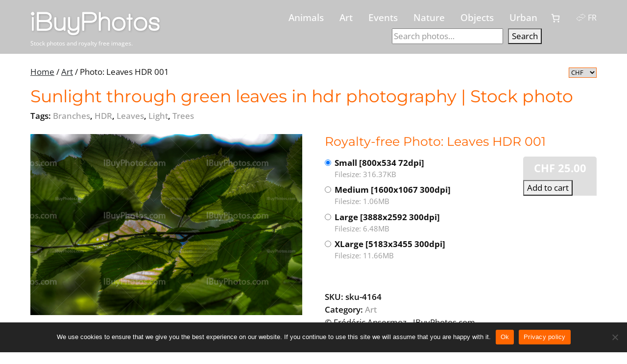

--- FILE ---
content_type: text/html; charset=UTF-8
request_url: https://www.ibuyphotos.com/art/photo-leaves-hdr-001/
body_size: 27106
content:
<!DOCTYPE html><html lang=en-US><head><style>img.lazy{min-height:1px}</style><link href=https://www.ibuyphotos.com/wp-content/plugins/w3-total-cache/pub/js/lazyload.min.js as=script><meta charset="utf-8"><meta name="viewport" content="width=device-width, initial-scale=1.0, maximum-scale=5.0, user-scalable=yes"><title>Photo Leaves HDR 001 | IBuyPhotos.com</title><link rel=apple-touch-icon sizes=57x57 href=https://www.ibuyphotos.com/wp-content/themes/notafred/images/favicon/apple-icon-57x57.png><link rel=apple-touch-icon sizes=60x60 href=https://www.ibuyphotos.com/wp-content/themes/notafred/images/favicon/apple-icon-60x60.png><link rel=apple-touch-icon sizes=72x72 href=https://www.ibuyphotos.com/wp-content/themes/notafred/images/favicon/apple-icon-72x72.png><link rel=apple-touch-icon sizes=76x76 href=https://www.ibuyphotos.com/wp-content/themes/notafred/images/favicon/apple-icon-76x76.png><link rel=apple-touch-icon sizes=114x114 href=https://www.ibuyphotos.com/wp-content/themes/notafred/images/favicon/apple-icon-114x114.png><link rel=apple-touch-icon sizes=120x120 href=https://www.ibuyphotos.com/wp-content/themes/notafred/images/favicon/apple-icon-120x120.png><link rel=apple-touch-icon sizes=144x144 href=https://www.ibuyphotos.com/wp-content/themes/notafred/images/favicon/apple-icon-144x144.png><link rel=apple-touch-icon sizes=152x152 href=https://www.ibuyphotos.com/wp-content/themes/notafred/images/favicon/apple-icon-152x152.png><link rel=apple-touch-icon sizes=180x180 href=https://www.ibuyphotos.com/wp-content/themes/notafred/images/favicon/apple-icon-180x180.png><link rel=icon type=image/png sizes=192x192  href=https://www.ibuyphotos.com/wp-content/themes/notafred/images/favicon/android-icon-192x192.png><link rel=icon type=image/png sizes=32x32 href=https://www.ibuyphotos.com/wp-content/themes/notafred/images/favicon/favicon-32x32.png><link rel=icon type=image/png sizes=96x96 href=https://www.ibuyphotos.com/wp-content/themes/notafred/images/favicon/favicon-96x96.png><link rel=icon type=image/png sizes=16x16 href=https://www.ibuyphotos.com/wp-content/themes/notafred/images/favicon/favicon-16x16.png><link rel=manifest href=https://www.ibuyphotos.com/wp-content/themes/notafred/images/favicon/manifest.json><meta name="msapplication-TileColor" content="#ffffff"><meta name="msapplication-TileImage" content="https://www.ibuyphotos.com/wp-content/themes/notafred/images/favicon/ms-icon-144x144.png"><meta name="theme-color" content="#ffffff"><meta name='robots' content='max-image-preview:large'><link rel=alternate title="oEmbed (JSON)" type=application/json+oembed href="https://www.ibuyphotos.com/wp-json/oembed/1.0/embed?url=https%3A%2F%2Fwww.ibuyphotos.com%2Fart%2Fphoto-leaves-hdr-001"><link rel=alternate title="oEmbed (XML)" type=text/xml+oembed href="https://www.ibuyphotos.com/wp-json/oembed/1.0/embed?url=https%3A%2F%2Fwww.ibuyphotos.com%2Fart%2Fphoto-leaves-hdr-001&#038;format=xml"><style id=wp-img-auto-sizes-contain-inline-css>img:is([sizes=auto i],[sizes^="auto," i]){contain-intrinsic-size:3000px 1500px}</style><link rel=stylesheet href=https://www.ibuyphotos.com/wp-content/cache/minify/1db51.css media=all><style id=wp-block-library-inline-css>/*<![CDATA[*/:root{--wp-block-synced-color:#7a00df;--wp-block-synced-color--rgb:122,0,223;--wp-bound-block-color:var(--wp-block-synced-color);--wp-editor-canvas-background:#ddd;--wp-admin-theme-color:#007cba;--wp-admin-theme-color--rgb:0,124,186;--wp-admin-theme-color-darker-10:#006ba1;--wp-admin-theme-color-darker-10--rgb:0,107,160.5;--wp-admin-theme-color-darker-20:#005a87;--wp-admin-theme-color-darker-20--rgb:0,90,135;--wp-admin-border-width-focus:2px}@media (min-resolution:192dpi){:root{--wp-admin-border-width-focus:1.5px}}.wp-element-button{cursor:pointer}:root .has-very-light-gray-background-color{background-color:#eee}:root .has-very-dark-gray-background-color{background-color:#313131}:root .has-very-light-gray-color{color:#eee}:root .has-very-dark-gray-color{color:#313131}:root .has-vivid-green-cyan-to-vivid-cyan-blue-gradient-background{background:linear-gradient(135deg,#00d084,#0693e3)}:root .has-purple-crush-gradient-background{background:linear-gradient(135deg,#34e2e4,#4721fb 50%,#ab1dfe)}:root .has-hazy-dawn-gradient-background{background:linear-gradient(135deg,#faaca8,#dad0ec)}:root .has-subdued-olive-gradient-background{background:linear-gradient(135deg,#fafae1,#67a671)}:root .has-atomic-cream-gradient-background{background:linear-gradient(135deg,#fdd79a,#004a59)}:root .has-nightshade-gradient-background{background:linear-gradient(135deg,#330968,#31cdcf)}:root .has-midnight-gradient-background{background:linear-gradient(135deg,#020381,#2874fc)}:root{--wp--preset--font-size--normal:16px;--wp--preset--font-size--huge:42px}.has-regular-font-size{font-size:1em}.has-larger-font-size{font-size:2.625em}.has-normal-font-size{font-size:var(--wp--preset--font-size--normal)}.has-huge-font-size{font-size:var(--wp--preset--font-size--huge)}.has-text-align-center{text-align:center}.has-text-align-left{text-align:left}.has-text-align-right{text-align:right}.has-fit-text{white-space:nowrap!important}#end-resizable-editor-section{display:none}.aligncenter{clear:both}.items-justified-left{justify-content:flex-start}.items-justified-center{justify-content:center}.items-justified-right{justify-content:flex-end}.items-justified-space-between{justify-content:space-between}.screen-reader-text{border:0;clip-path:inset(50%);height:1px;margin:-1px;overflow:hidden;padding:0;position:absolute;width:1px;word-wrap:normal!important}.screen-reader-text:focus{background-color:#ddd;clip-path:none;color:#444;display:block;font-size:1em;height:auto;left:5px;line-height:normal;padding:15px
23px 14px;text-decoration:none;top:5px;width:auto;z-index:100000}html :where(.has-border-color){border-style:solid}html :where([style*=border-top-color]){border-top-style:solid}html :where([style*=border-right-color]){border-right-style:solid}html :where([style*=border-bottom-color]){border-bottom-style:solid}html :where([style*=border-left-color]){border-left-style:solid}html :where([style*=border-width]){border-style:solid}html :where([style*=border-top-width]){border-top-style:solid}html :where([style*=border-right-width]){border-right-style:solid}html :where([style*=border-bottom-width]){border-bottom-style:solid}html :where([style*=border-left-width]){border-left-style:solid}html :where(img[class*=wp-image-]){height:auto;max-width:100%}:where(figure){margin:0
0 1em}html :where(.is-position-sticky){--wp-admin--admin-bar--position-offset:var(--wp-admin--admin-bar--height,0px)}@media screen and (max-width:600px){html:where(.is-position-sticky){--wp-admin--admin-bar--position-offset:0px}}/*]]>*/</style><style id=wp-block-search-inline-css>.wp-block-search__button{margin-left:10px;word-break:normal}.wp-block-search__button.has-icon{line-height:0}.wp-block-search__button
svg{height:1.25em;min-height:24px;min-width:24px;width:1.25em;fill:currentColor;vertical-align:text-bottom}:where(.wp-block-search__button){border:1px
solid #ccc;padding:6px
10px}.wp-block-search__inside-wrapper{display:flex;flex:auto;flex-wrap:nowrap;max-width:100%}.wp-block-search__label{width:100%}.wp-block-search.wp-block-search__button-only .wp-block-search__button{box-sizing:border-box;display:flex;flex-shrink:0;justify-content:center;margin-left:0;max-width:100%}.wp-block-search.wp-block-search__button-only .wp-block-search__inside-wrapper{min-width:0!important;transition-property:width}.wp-block-search.wp-block-search__button-only .wp-block-search__input{flex-basis:100%;transition-duration:.3s}.wp-block-search.wp-block-search__button-only.wp-block-search__searchfield-hidden,.wp-block-search.wp-block-search__button-only.wp-block-search__searchfield-hidden .wp-block-search__inside-wrapper{overflow:hidden}.wp-block-search.wp-block-search__button-only.wp-block-search__searchfield-hidden .wp-block-search__input{border-left-width:0!important;border-right-width:0!important;flex-basis:0;flex-grow:0;margin:0;min-width:0!important;padding-left:0!important;padding-right:0!important;width:0!important}:where(.wp-block-search__input){appearance:none;border:1px
solid #949494;flex-grow:1;font-family:inherit;font-size:inherit;font-style:inherit;font-weight:inherit;letter-spacing:inherit;line-height:inherit;margin-left:0;margin-right:0;min-width:3rem;padding:8px;text-decoration:unset!important;text-transform:inherit}:where(.wp-block-search__button-inside .wp-block-search__inside-wrapper){background-color:#fff;border:1px
solid #949494;box-sizing:border-box;padding:4px}:where(.wp-block-search__button-inside .wp-block-search__inside-wrapper) .wp-block-search__input{border:none;border-radius:0;padding:0
4px}:where(.wp-block-search__button-inside .wp-block-search__inside-wrapper) .wp-block-search__input:focus{outline:none}:where(.wp-block-search__button-inside .wp-block-search__inside-wrapper) :where(.wp-block-search__button){padding:4px
8px}.wp-block-search.aligncenter .wp-block-search__inside-wrapper{margin:auto}.wp-block[data-align=right] .wp-block-search.wp-block-search__button-only .wp-block-search__inside-wrapper{float:right}</style><style id=wp-block-group-inline-css>.wp-block-group{box-sizing:border-box}:where(.wp-block-group.wp-block-group-is-layout-constrained){position:relative}</style><style id=wp-block-paragraph-inline-css>.is-small-text{font-size:.875em}.is-regular-text{font-size:1em}.is-large-text{font-size:2.25em}.is-larger-text{font-size:3em}.has-drop-cap:not(:focus):first-letter {float:left;font-size:8.4em;font-style:normal;font-weight:100;line-height:.68;margin:.05em .1em 0 0;text-transform:uppercase}body.rtl .has-drop-cap:not(:focus):first-letter {float:none;margin-left:.1em}p.has-drop-cap.has-background{overflow:hidden}:root :where(p.has-background){padding:1.25em 2.375em}:where(p.has-text-color:not(.has-link-color)) a{color:inherit}p.has-text-align-left[style*="writing-mode:vertical-lr"],p.has-text-align-right[style*="writing-mode:vertical-rl"]{rotate:180deg}</style><link rel=stylesheet href=https://www.ibuyphotos.com/wp-content/cache/minify/d8276.css media=all><style id=global-styles-inline-css>/*<![CDATA[*/:root{--wp--preset--aspect-ratio--square:1;--wp--preset--aspect-ratio--4-3:4/3;--wp--preset--aspect-ratio--3-4:3/4;--wp--preset--aspect-ratio--3-2:3/2;--wp--preset--aspect-ratio--2-3:2/3;--wp--preset--aspect-ratio--16-9:16/9;--wp--preset--aspect-ratio--9-16:9/16;--wp--preset--color--black:#000;--wp--preset--color--cyan-bluish-gray:#abb8c3;--wp--preset--color--white:#fff;--wp--preset--color--pale-pink:#f78da7;--wp--preset--color--vivid-red:#cf2e2e;--wp--preset--color--luminous-vivid-orange:#ff6900;--wp--preset--color--luminous-vivid-amber:#fcb900;--wp--preset--color--light-green-cyan:#7bdcb5;--wp--preset--color--vivid-green-cyan:#00d084;--wp--preset--color--pale-cyan-blue:#8ed1fc;--wp--preset--color--vivid-cyan-blue:#0693e3;--wp--preset--color--vivid-purple:#9b51e0;--wp--preset--color--base:#f9f9f9;--wp--preset--color--ibp-color:#f60;--wp--preset--color--base-2:#fff;--wp--preset--color--contrast:#111;--wp--preset--color--contrast-2:#636363;--wp--preset--color--contrast-3:#A4A4A4;--wp--preset--color--accent:#cfcabe;--wp--preset--color--accent-2:#c2a990;--wp--preset--color--accent-3:#d8613c;--wp--preset--color--accent-4:#b1c5a4;--wp--preset--color--accent-5:#b5bdbc;--wp--preset--gradient--vivid-cyan-blue-to-vivid-purple:linear-gradient(135deg,rgb(6,147,227) 0%,rgb(155,81,224) 100%);--wp--preset--gradient--light-green-cyan-to-vivid-green-cyan:linear-gradient(135deg,rgb(122,220,180) 0%,rgb(0,208,130) 100%);--wp--preset--gradient--luminous-vivid-amber-to-luminous-vivid-orange:linear-gradient(135deg,rgb(252,185,0) 0%,rgb(255,105,0) 100%);--wp--preset--gradient--luminous-vivid-orange-to-vivid-red:linear-gradient(135deg,rgb(255,105,0) 0%,rgb(207,46,46) 100%);--wp--preset--gradient--very-light-gray-to-cyan-bluish-gray:linear-gradient(135deg,rgb(238,238,238) 0%,rgb(169,184,195) 100%);--wp--preset--gradient--cool-to-warm-spectrum:linear-gradient(135deg,rgb(74,234,220) 0%,rgb(151,120,209) 20%,rgb(207,42,186) 40%,rgb(238,44,130) 60%,rgb(251,105,98) 80%,rgb(254,248,76) 100%);--wp--preset--gradient--blush-light-purple:linear-gradient(135deg,rgb(255,206,236) 0%,rgb(152,150,240) 100%);--wp--preset--gradient--blush-bordeaux:linear-gradient(135deg,rgb(254,205,165) 0%,rgb(254,45,45) 50%,rgb(107,0,62) 100%);--wp--preset--gradient--luminous-dusk:linear-gradient(135deg,rgb(255,203,112) 0%,rgb(199,81,192) 50%,rgb(65,88,208) 100%);--wp--preset--gradient--pale-ocean:linear-gradient(135deg,rgb(255,245,203) 0%,rgb(182,227,212) 50%,rgb(51,167,181) 100%);--wp--preset--gradient--electric-grass:linear-gradient(135deg,rgb(202,248,128) 0%,rgb(113,206,126) 100%);--wp--preset--gradient--midnight:linear-gradient(135deg,rgb(2,3,129) 0%,rgb(40,116,252) 100%);--wp--preset--gradient--gradient-1:linear-gradient(to bottom, #cfcabe 0%, #F9F9F9 100%);--wp--preset--gradient--gradient-2:linear-gradient(to bottom, #C2A990 0%, #F9F9F9 100%);--wp--preset--gradient--gradient-3:linear-gradient(to bottom, #D8613C 0%, #F9F9F9 100%);--wp--preset--gradient--gradient-4:linear-gradient(to bottom, #B1C5A4 0%, #F9F9F9 100%);--wp--preset--gradient--gradient-5:linear-gradient(to bottom, #B5BDBC 0%, #F9F9F9 100%);--wp--preset--gradient--gradient-6:linear-gradient(to bottom, #A4A4A4 0%, #F9F9F9 100%);--wp--preset--gradient--gradient-7:linear-gradient(to bottom, #cfcabe 50%, #F9F9F9 50%);--wp--preset--gradient--gradient-8:linear-gradient(to bottom, #C2A990 50%, #F9F9F9 50%);--wp--preset--gradient--gradient-9:linear-gradient(to bottom, #D8613C 50%, #F9F9F9 50%);--wp--preset--gradient--gradient-10:linear-gradient(to bottom, #B1C5A4 50%, #F9F9F9 50%);--wp--preset--gradient--gradient-11:linear-gradient(to bottom, #B5BDBC 50%, #F9F9F9 50%);--wp--preset--gradient--gradient-12:linear-gradient(to bottom, #A4A4A4 50%, #F9F9F9 50%);--wp--preset--font-size--small:0.9rem;--wp--preset--font-size--medium:1.05rem;--wp--preset--font-size--large:clamp(1.15rem, 1.15rem + ((1vw - 0.2rem) * 0.35), 1.5rem);--wp--preset--font-size--x-large:clamp(1.55rem, 1.55rem + ((1vw - 0.2rem) * 0.45), 2.0rem);--wp--preset--font-size--xx-large:clamp(2.05rem, 2.05rem + ((1vw - 0.2rem) * 0.2), 2.25rem);--wp--preset--font-family--body:"Open Sans", sans-serif;--wp--preset--font-family--heading:"Montserrat", sans-serif;--wp--preset--spacing--20:min(1.5rem, 2vw);--wp--preset--spacing--30:min(2.5rem, 3vw);--wp--preset--spacing--40:min(4rem, 5vw);--wp--preset--spacing--50:min(6.5rem, 8vw);--wp--preset--spacing--60:min(10.5rem, 13vw);--wp--preset--spacing--70:3.38rem;--wp--preset--spacing--80:5.06rem;--wp--preset--spacing--10:1rem;--wp--preset--shadow--natural:6px 6px 9px rgba(0, 0, 0, 0.2);--wp--preset--shadow--deep:12px 12px 50px rgba(0, 0, 0, 0.4);--wp--preset--shadow--sharp:6px 6px 0px rgba(0, 0, 0, 0.2);--wp--preset--shadow--outlined:6px 6px 0px -3px rgb(255, 255, 255), 6px 6px rgb(0, 0, 0);--wp--preset--shadow--crisp:6px 6px 0px rgb(0, 0, 0)}:root{--wp--style--global--content-size:840px;--wp--style--global--wide-size:1920px}:where(body){margin:0}.wp-site-blocks{padding-top:var(--wp--style--root--padding-top);padding-bottom:var(--wp--style--root--padding-bottom)}.has-global-padding{padding-right:var(--wp--style--root--padding-right);padding-left:var(--wp--style--root--padding-left)}.has-global-padding>.alignfull{margin-right:calc(var(--wp--style--root--padding-right) * -1);margin-left:calc(var(--wp--style--root--padding-left) * -1)}.has-global-padding :where(:not(.alignfull.is-layout-flow)>.has-global-padding:not(.wp-block-block,.alignfull)){padding-right:0;padding-left:0}.has-global-padding :where(:not(.alignfull.is-layout-flow)>.has-global-padding:not(.wp-block-block,.alignfull))>.alignfull{margin-left:0;margin-right:0}.wp-site-blocks>.alignleft{float:left;margin-right:2em}.wp-site-blocks>.alignright{float:right;margin-left:2em}.wp-site-blocks>.aligncenter{justify-content:center;margin-left:auto;margin-right:auto}:where(.wp-site-blocks)>*{margin-block-start:1.2rem;margin-block-end:0}:where(.wp-site-blocks)>:first-child{margin-block-start:0}:where(.wp-site-blocks)>:last-child{margin-block-end:0}:root{--wp--style--block-gap:1.2rem}:root :where(.is-layout-flow)>:first-child{margin-block-start:0}:root :where(.is-layout-flow)>:last-child{margin-block-end:0}:root :where(.is-layout-flow)>*{margin-block-start:1.2rem;margin-block-end:0}:root :where(.is-layout-constrained)>:first-child{margin-block-start:0}:root :where(.is-layout-constrained)>:last-child{margin-block-end:0}:root :where(.is-layout-constrained)>*{margin-block-start:1.2rem;margin-block-end:0}:root :where(.is-layout-flex){gap:1.2rem}:root :where(.is-layout-grid){gap:1.2rem}.is-layout-flow>.alignleft{float:left;margin-inline-start:0;margin-inline-end:2em}.is-layout-flow>.alignright{float:right;margin-inline-start:2em;margin-inline-end:0}.is-layout-flow>.aligncenter{margin-left:auto !important;margin-right:auto !important}.is-layout-constrained>.alignleft{float:left;margin-inline-start:0;margin-inline-end:2em}.is-layout-constrained>.alignright{float:right;margin-inline-start:2em;margin-inline-end:0}.is-layout-constrained>.aligncenter{margin-left:auto !important;margin-right:auto !important}.is-layout-constrained>:where(:not(.alignleft):not(.alignright):not(.alignfull)){max-width:var(--wp--style--global--content-size);margin-left:auto !important;margin-right:auto !important}.is-layout-constrained>.alignwide{max-width:var(--wp--style--global--wide-size)}body .is-layout-flex{display:flex}.is-layout-flex{flex-wrap:wrap;align-items:center}.is-layout-flex>:is(*,div){margin:0}body .is-layout-grid{display:grid}.is-layout-grid>:is(*,div){margin:0}body{background-color:var(--wp--preset--color--base);color:var(--wp--preset--color--contrast);font-family:var(--wp--preset--font-family--body);font-size:var(--wp--preset--font-size--medium);font-style:normal;font-weight:400;line-height:1.55;--wp--style--root--padding-top:0px;--wp--style--root--padding-right:var(--wp--preset--spacing--50);--wp--style--root--padding-bottom:0px;--wp--style--root--padding-left:var(--wp--preset--spacing--50)}a:where(:not(.wp-element-button)){color:var(--wp--preset--color--contrast);text-decoration:underline}:root :where(a:where(:not(.wp-element-button)):hover){text-decoration:none}h1,h2,h3,h4,h5,h6{color:var(--wp--preset--color--contrast);font-family:var(--wp--preset--font-family--heading);font-weight:400;line-height:1.2}h1{color:var(--wp--preset--color--ibp-color);font-size:var(--wp--preset--font-size--xx-large);line-height:1.15}h2{color:var(--wp--preset--color--ibp-color);font-size:var(--wp--preset--font-size--x-large)}h3{font-size:var(--wp--preset--font-size--large)}h4{font-size:clamp(1.1rem, 1.1rem + ((1vw - 0.2rem) * 0.767), 1.5rem)}h5{font-size:var(--wp--preset--font-size--medium)}h6{font-size:var(--wp--preset--font-size--small)}:root :where(.wp-element-button,.wp-block-button__link){background-color:var(--wp--preset--color--contrast);border-radius: .33rem;border-color:var(--wp--preset--color--contrast);border-width:0;color:var(--wp--preset--color--base);font-family:inherit;font-size:var(--wp--preset--font-size--small);font-style:normal;font-weight:500;letter-spacing:inherit;line-height:inherit;padding-top:0.6rem;padding-right:1rem;padding-bottom:0.6rem;padding-left:1rem;text-decoration:none;text-transform:inherit}:root :where(.wp-element-button:hover,.wp-block-button__link:hover){background-color:var(--wp--preset--color--contrast-2);border-color:var(--wp--preset--color--contrast-2);color:var(--wp--preset--color--base)}:root :where(.wp-element-button:focus,.wp-block-button__link:focus){background-color:var(--wp--preset--color--contrast-2);border-color:var(--wp--preset--color--contrast-2);color:var(--wp--preset--color--base);outline-color:var(--wp--preset--color--contrast);outline-offset:2px;outline-style:dotted;outline-width:1px}:root :where(.wp-element-button:active,.wp-block-button__link:active){background-color:var(--wp--preset--color--contrast);color:var(--wp--preset--color--base)}:root :where(.wp-element-caption, .wp-block-audio figcaption, .wp-block-embed figcaption, .wp-block-gallery figcaption, .wp-block-image figcaption, .wp-block-table figcaption, .wp-block-video figcaption){color:var(--wp--preset--color--contrast-2);font-family:var(--wp--preset--font-family--body);font-size:0.8rem}.has-black-color{color:var(--wp--preset--color--black) !important}.has-cyan-bluish-gray-color{color:var(--wp--preset--color--cyan-bluish-gray) !important}.has-white-color{color:var(--wp--preset--color--white) !important}.has-pale-pink-color{color:var(--wp--preset--color--pale-pink) !important}.has-vivid-red-color{color:var(--wp--preset--color--vivid-red) !important}.has-luminous-vivid-orange-color{color:var(--wp--preset--color--luminous-vivid-orange) !important}.has-luminous-vivid-amber-color{color:var(--wp--preset--color--luminous-vivid-amber) !important}.has-light-green-cyan-color{color:var(--wp--preset--color--light-green-cyan) !important}.has-vivid-green-cyan-color{color:var(--wp--preset--color--vivid-green-cyan) !important}.has-pale-cyan-blue-color{color:var(--wp--preset--color--pale-cyan-blue) !important}.has-vivid-cyan-blue-color{color:var(--wp--preset--color--vivid-cyan-blue) !important}.has-vivid-purple-color{color:var(--wp--preset--color--vivid-purple) !important}.has-base-color{color:var(--wp--preset--color--base) !important}.has-ibp-color-color{color:var(--wp--preset--color--ibp-color) !important}.has-base-2-color{color:var(--wp--preset--color--base-2) !important}.has-contrast-color{color:var(--wp--preset--color--contrast) !important}.has-contrast-2-color{color:var(--wp--preset--color--contrast-2) !important}.has-contrast-3-color{color:var(--wp--preset--color--contrast-3) !important}.has-accent-color{color:var(--wp--preset--color--accent) !important}.has-accent-2-color{color:var(--wp--preset--color--accent-2) !important}.has-accent-3-color{color:var(--wp--preset--color--accent-3) !important}.has-accent-4-color{color:var(--wp--preset--color--accent-4) !important}.has-accent-5-color{color:var(--wp--preset--color--accent-5) !important}.has-black-background-color{background-color:var(--wp--preset--color--black) !important}.has-cyan-bluish-gray-background-color{background-color:var(--wp--preset--color--cyan-bluish-gray) !important}.has-white-background-color{background-color:var(--wp--preset--color--white) !important}.has-pale-pink-background-color{background-color:var(--wp--preset--color--pale-pink) !important}.has-vivid-red-background-color{background-color:var(--wp--preset--color--vivid-red) !important}.has-luminous-vivid-orange-background-color{background-color:var(--wp--preset--color--luminous-vivid-orange) !important}.has-luminous-vivid-amber-background-color{background-color:var(--wp--preset--color--luminous-vivid-amber) !important}.has-light-green-cyan-background-color{background-color:var(--wp--preset--color--light-green-cyan) !important}.has-vivid-green-cyan-background-color{background-color:var(--wp--preset--color--vivid-green-cyan) !important}.has-pale-cyan-blue-background-color{background-color:var(--wp--preset--color--pale-cyan-blue) !important}.has-vivid-cyan-blue-background-color{background-color:var(--wp--preset--color--vivid-cyan-blue) !important}.has-vivid-purple-background-color{background-color:var(--wp--preset--color--vivid-purple) !important}.has-base-background-color{background-color:var(--wp--preset--color--base) !important}.has-ibp-color-background-color{background-color:var(--wp--preset--color--ibp-color) !important}.has-base-2-background-color{background-color:var(--wp--preset--color--base-2) !important}.has-contrast-background-color{background-color:var(--wp--preset--color--contrast) !important}.has-contrast-2-background-color{background-color:var(--wp--preset--color--contrast-2) !important}.has-contrast-3-background-color{background-color:var(--wp--preset--color--contrast-3) !important}.has-accent-background-color{background-color:var(--wp--preset--color--accent) !important}.has-accent-2-background-color{background-color:var(--wp--preset--color--accent-2) !important}.has-accent-3-background-color{background-color:var(--wp--preset--color--accent-3) !important}.has-accent-4-background-color{background-color:var(--wp--preset--color--accent-4) !important}.has-accent-5-background-color{background-color:var(--wp--preset--color--accent-5) !important}.has-black-border-color{border-color:var(--wp--preset--color--black) !important}.has-cyan-bluish-gray-border-color{border-color:var(--wp--preset--color--cyan-bluish-gray) !important}.has-white-border-color{border-color:var(--wp--preset--color--white) !important}.has-pale-pink-border-color{border-color:var(--wp--preset--color--pale-pink) !important}.has-vivid-red-border-color{border-color:var(--wp--preset--color--vivid-red) !important}.has-luminous-vivid-orange-border-color{border-color:var(--wp--preset--color--luminous-vivid-orange) !important}.has-luminous-vivid-amber-border-color{border-color:var(--wp--preset--color--luminous-vivid-amber) !important}.has-light-green-cyan-border-color{border-color:var(--wp--preset--color--light-green-cyan) !important}.has-vivid-green-cyan-border-color{border-color:var(--wp--preset--color--vivid-green-cyan) !important}.has-pale-cyan-blue-border-color{border-color:var(--wp--preset--color--pale-cyan-blue) !important}.has-vivid-cyan-blue-border-color{border-color:var(--wp--preset--color--vivid-cyan-blue) !important}.has-vivid-purple-border-color{border-color:var(--wp--preset--color--vivid-purple) !important}.has-base-border-color{border-color:var(--wp--preset--color--base) !important}.has-ibp-color-border-color{border-color:var(--wp--preset--color--ibp-color) !important}.has-base-2-border-color{border-color:var(--wp--preset--color--base-2) !important}.has-contrast-border-color{border-color:var(--wp--preset--color--contrast) !important}.has-contrast-2-border-color{border-color:var(--wp--preset--color--contrast-2) !important}.has-contrast-3-border-color{border-color:var(--wp--preset--color--contrast-3) !important}.has-accent-border-color{border-color:var(--wp--preset--color--accent) !important}.has-accent-2-border-color{border-color:var(--wp--preset--color--accent-2) !important}.has-accent-3-border-color{border-color:var(--wp--preset--color--accent-3) !important}.has-accent-4-border-color{border-color:var(--wp--preset--color--accent-4) !important}.has-accent-5-border-color{border-color:var(--wp--preset--color--accent-5) !important}.has-vivid-cyan-blue-to-vivid-purple-gradient-background{background:var(--wp--preset--gradient--vivid-cyan-blue-to-vivid-purple) !important}.has-light-green-cyan-to-vivid-green-cyan-gradient-background{background:var(--wp--preset--gradient--light-green-cyan-to-vivid-green-cyan) !important}.has-luminous-vivid-amber-to-luminous-vivid-orange-gradient-background{background:var(--wp--preset--gradient--luminous-vivid-amber-to-luminous-vivid-orange) !important}.has-luminous-vivid-orange-to-vivid-red-gradient-background{background:var(--wp--preset--gradient--luminous-vivid-orange-to-vivid-red) !important}.has-very-light-gray-to-cyan-bluish-gray-gradient-background{background:var(--wp--preset--gradient--very-light-gray-to-cyan-bluish-gray) !important}.has-cool-to-warm-spectrum-gradient-background{background:var(--wp--preset--gradient--cool-to-warm-spectrum) !important}.has-blush-light-purple-gradient-background{background:var(--wp--preset--gradient--blush-light-purple) !important}.has-blush-bordeaux-gradient-background{background:var(--wp--preset--gradient--blush-bordeaux) !important}.has-luminous-dusk-gradient-background{background:var(--wp--preset--gradient--luminous-dusk) !important}.has-pale-ocean-gradient-background{background:var(--wp--preset--gradient--pale-ocean) !important}.has-electric-grass-gradient-background{background:var(--wp--preset--gradient--electric-grass) !important}.has-midnight-gradient-background{background:var(--wp--preset--gradient--midnight) !important}.has-gradient-1-gradient-background{background:var(--wp--preset--gradient--gradient-1) !important}.has-gradient-2-gradient-background{background:var(--wp--preset--gradient--gradient-2) !important}.has-gradient-3-gradient-background{background:var(--wp--preset--gradient--gradient-3) !important}.has-gradient-4-gradient-background{background:var(--wp--preset--gradient--gradient-4) !important}.has-gradient-5-gradient-background{background:var(--wp--preset--gradient--gradient-5) !important}.has-gradient-6-gradient-background{background:var(--wp--preset--gradient--gradient-6) !important}.has-gradient-7-gradient-background{background:var(--wp--preset--gradient--gradient-7) !important}.has-gradient-8-gradient-background{background:var(--wp--preset--gradient--gradient-8) !important}.has-gradient-9-gradient-background{background:var(--wp--preset--gradient--gradient-9) !important}.has-gradient-10-gradient-background{background:var(--wp--preset--gradient--gradient-10) !important}.has-gradient-11-gradient-background{background:var(--wp--preset--gradient--gradient-11) !important}.has-gradient-12-gradient-background{background:var(--wp--preset--gradient--gradient-12) !important}.has-small-font-size{font-size:var(--wp--preset--font-size--small) !important}.has-medium-font-size{font-size:var(--wp--preset--font-size--medium) !important}.has-large-font-size{font-size:var(--wp--preset--font-size--large) !important}.has-x-large-font-size{font-size:var(--wp--preset--font-size--x-large) !important}.has-xx-large-font-size{font-size:var(--wp--preset--font-size--xx-large) !important}.has-body-font-family{font-family:var(--wp--preset--font-family--body) !important}.has-heading-font-family{font-family:var(--wp--preset--font-family--heading) !important}:root :where(.wp-block-search .wp-block-search__label, .wp-block-search .wp-block-search__input, .wp-block-search .wp-block-search__button){font-size:var(--wp--preset--font-size--small)}:root :where(.wp-block-search .wp-block-search__input){border-radius:.33rem}:root :where(.wp-block-search .wp-element-button,.wp-block-search  .wp-block-button__link){border-radius: .33rem}/*]]>*/</style><link rel=stylesheet href=https://www.ibuyphotos.com/wp-content/cache/minify/d62cb.css media=all><style id=woocommerce-inline-inline-css>.woocommerce form .form-row
.required{visibility:visible}</style><link rel=stylesheet href=https://www.ibuyphotos.com/wp-content/cache/minify/b09c7.css media=all> <script src=https://www.ibuyphotos.com/wp-content/cache/minify/06f4b.js></script> <script id=cookie-notice-front-js-before>var cnArgs={"ajaxUrl":"https:\/\/www.ibuyphotos.com\/wp-admin\/admin-ajax.php","nonce":"37da386a73","hideEffect":"none","position":"bottom","onScroll":false,"onScrollOffset":100,"onClick":false,"cookieName":"cookie_notice_accepted","cookieTime":604800,"cookieTimeRejected":604800,"globalCookie":false,"redirection":false,"cache":true,"revokeCookies":false,"revokeCookiesOpt":"automatic"};</script> <script src=https://www.ibuyphotos.com/wp-content/cache/minify/69235.js></script> <script id=wc-add-to-cart-js-extra>var wc_add_to_cart_params={"ajax_url":"/wp-admin/admin-ajax.php","wc_ajax_url":"/?wc-ajax=%%endpoint%%","i18n_view_cart":"View cart","cart_url":"https://www.ibuyphotos.com/cart/","is_cart":"","cart_redirect_after_add":"no"};</script> <script src=https://www.ibuyphotos.com/wp-content/cache/minify/1ea9b.js></script> <script id=wc-single-product-js-extra>var wc_single_product_params={"i18n_required_rating_text":"Please select a rating","i18n_rating_options":["1 of 5 stars","2 of 5 stars","3 of 5 stars","4 of 5 stars","5 of 5 stars"],"i18n_product_gallery_trigger_text":"View full-screen image gallery","review_rating_required":"yes","flexslider":{"rtl":false,"animation":"slide","smoothHeight":true,"directionNav":false,"controlNav":"thumbnails","slideshow":false,"animationSpeed":500,"animationLoop":false,"allowOneSlide":false},"zoom_enabled":"","zoom_options":[],"photoswipe_enabled":"1","photoswipe_options":{"shareEl":false,"closeOnScroll":false,"history":false,"hideAnimationDuration":0,"showAnimationDuration":0},"flexslider_enabled":""};</script> <script src=https://www.ibuyphotos.com/wp-content/cache/minify/1d4f5.js></script> <script id=woocommerce-js-extra>var woocommerce_params={"ajax_url":"/wp-admin/admin-ajax.php","wc_ajax_url":"/?wc-ajax=%%endpoint%%","i18n_password_show":"Show password","i18n_password_hide":"Hide password"};</script> <script src=https://www.ibuyphotos.com/wp-content/cache/minify/88b8b.js></script> <script id=WCPAY_ASSETS-js-extra>var wcpayAssets={"url":"https://www.ibuyphotos.com/wp-content/plugins/woocommerce-payments/dist/"};</script> <link rel=https://api.w.org/ href=https://www.ibuyphotos.com/wp-json/ ><link rel=alternate title=JSON type=application/json href=https://www.ibuyphotos.com/wp-json/wp/v2/product/4951><link rel=alternate hreflang=en-US href=https://www.ibuyphotos.com/art/photo-leaves-hdr-001/ ><link rel=alternate hreflang=fr-FR href=https://www.ibuyphotos.com/fr/art/photo-feuilles-hdr-001/ ><link rel=alternate hreflang=en href=https://www.ibuyphotos.com/art/photo-leaves-hdr-001/ ><link rel=alternate hreflang=fr href=https://www.ibuyphotos.com/fr/art/photo-feuilles-hdr-001/ > <noscript><style>.woocommerce-product-gallery{opacity:1 !important}</style></noscript><style class=wp-fonts-local>@font-face{font-family:"Open Sans";font-style:normal;font-weight:300 900;font-display:fallback;src:url('https://www.ibuyphotos.com/wp-content/themes/notafred/assets/fonts/open-sans/OpenSans-VariableFont_wdth,wght.ttf') format('truetype');font-stretch:normal}@font-face{font-family:Montserrat;font-style:normal;font-weight:300 900;font-display:fallback;src:url('https://www.ibuyphotos.com/wp-content/themes/notafred/assets/fonts/montserrat/Montserrat-VariableFont_wght.ttf') format('truetype');font-stretch:normal}@font-face{font-family:Montserrat;font-style:italic;font-weight:300 900;font-display:fallback;src:url('https://www.ibuyphotos.com/wp-content/themes/notafred/assets/fonts/montserrat/Montserrat-VariableFont_wght.ttf') format('truetype');font-stretch:normal}</style><link rel=icon href=https://www.ibuyphotos.com/wp-content/uploads/2024/03/ibuyphotos-logo-100x100.png sizes=32x32><link rel=icon href=https://www.ibuyphotos.com/wp-content/uploads/2024/03/ibuyphotos-logo-324x324.png sizes=192x192><link rel=apple-touch-icon href=https://www.ibuyphotos.com/wp-content/uploads/2024/03/ibuyphotos-logo-324x324.png><meta name="msapplication-TileImage" content="https://www.ibuyphotos.com/wp-content/uploads/2024/03/ibuyphotos-logo-324x324.png"><meta name="description" property="og:description" lang="en" content="sunlight through green leaves in hdr photography"><meta name="keywords" lang="en" content="Branches, HDR, Leaves, Light, Trees"><meta name="author" content="Frederic Ansermoz | IBuyPhotos.com"><meta name="title" property="og:title" content="Photo Leaves HDR 001 | IBuyPhotos.com"><meta name="image" property="og:image" content="https://www.ibuyphotos.com/wp-content/uploads/2024/02/leaves_hdr_001.jpg"><link rel=canonical href=https://www.ibuyphotos.com/art/photo-leaves-hdr-001/ ><meta property="og:url" content="https://www.ibuyphotos.com/art/photo-leaves-hdr-001/"><link rel=stylesheet href=https://www.ibuyphotos.com/wp-content/cache/minify/0fea9.css media=all></head><body class="wp-singular product-template-default single single-product postid-4951 wp-custom-logo wp-theme-storefront wp-child-theme-notafred theme-storefront cookies-not-set woocommerce woocommerce-page woocommerce-no-js translatepress-en_US"><div class=wrapper><div class=no-page-header></div><div class=my-menu-offset-ref></div><header class=header-main><div class=header-mask></div><div class="header-menu -d-none d-md-block" ><div class=container-md><div class=row><div class="col-6 col-md-6 col-lg-3 pt-4 col-logo"> <a id=logo-link class=nav-link href=https://www.ibuyphotos.com title=IBuyPhotos.com> <img class=lazy src="data:image/svg+xml,%3Csvg%20xmlns='http://www.w3.org/2000/svg'%20viewBox='0%200%20265%20265'%3E%3C/svg%3E" data-src=https://www.ibuyphotos.com/wp-content/themes/notafred/images/ibuyphotos-logo.png alt=IBuyPhotos.com width=265 height=auto> </a><p class="site-tagline d-none d-md-inline">Stock photos and royalty free images.</p></div><div class="col-6 col-md-6 col-lg-9 text-end"><div class=row><div class=col-12><div class="nav-bottom mt-1 mt-sm-3"><ul class="navbar-nav d-none d-lg-inline-block"> <li class="nav-item "> <a class="nav-link " href=https://www.ibuyphotos.com/animals/ > Animals </a> </li><li class="nav-item "> <a class="nav-link " href=https://www.ibuyphotos.com/art/ > Art </a> </li><li class="nav-item "> <a class="nav-link " href=https://www.ibuyphotos.com/events/ > Events </a> </li><li class="nav-item "> <a class="nav-link " href=https://www.ibuyphotos.com/nature/ > Nature </a> </li><li class="nav-item "> <a class="nav-link " href=https://www.ibuyphotos.com/objects/ > Objects </a> </li><li class="nav-item "> <a class="nav-link " href=https://www.ibuyphotos.com/urban/ > Urban </a> </li></ul><div class=header-rest><div class=header-part-cart><div class="wp-block-group is-layout-flow wp-block-group-is-layout-flow"><div data-add-to-cart-behaviour=open_drawer data-block-name=woocommerce/mini-cart data-product-count-color={&quot;name&quot;:&quot;Black&quot;,&quot;slug&quot;:&quot;black&quot;,&quot;color&quot;:&quot;#000000&quot;,&quot;class&quot;:&quot;has-black-product-count-color&quot;} class="wc-block-mini-cart wp-block-woocommerce-mini-cart " style> <button class=wc-block-mini-cart__button aria-label=Cart><span class=wc-block-mini-cart__quantity-badge> <svg xmlns=http://www.w3.org/2000/svg fill=currentColor class=wc-block-mini-cart__icon viewBox="0 0 32 32"><circle cx=12.667 cy=24.667 r=2 /><circle cx=23.333 cy=24.667 r=2 /><path fill-rule=evenodd d="M9.285 10.036a1 1 0 0 1 .776-.37h15.272a1 1 0 0 1 .99 1.142l-1.333 9.333A1 1 0 0 1 24 21H12a1 1 0 0 1-.98-.797L9.083 10.87a1 1 0 0 1 .203-.834m2.005 1.63L12.814 19h10.319l1.047-7.333z" clip-rule=evenodd /><path fill-rule=evenodd d="M5.667 6.667a1 1 0 0 1 1-1h2.666a1 1 0 0 1 .984.82l.727 4a1 1 0 1 1-1.967.359l-.578-3.18H6.667a1 1 0 0 1-1-1" clip-rule=evenodd /></svg> <span class=wc-block-mini-cart__badge style=background:#000000></span> </span> </button><div class="is-loading wc-block-components-drawer__screen-overlay wc-block-components-drawer__screen-overlay--is-hidden" aria-hidden=true><div class="wc-block-mini-cart__drawer wc-block-components-drawer"><div class=wc-block-components-drawer__content><div class=wc-block-mini-cart__template-part><div data-block-name=woocommerce/mini-cart-contents class=wp-block-woocommerce-mini-cart-contents><div data-block-name=woocommerce/filled-mini-cart-contents-block class=wp-block-woocommerce-filled-mini-cart-contents-block><div data-block-name=woocommerce/mini-cart-title-block class=wp-block-woocommerce-mini-cart-title-block><div data-block-name=woocommerce/mini-cart-title-label-block class=wp-block-woocommerce-mini-cart-title-label-block></div><div data-block-name=woocommerce/mini-cart-title-items-counter-block class=wp-block-woocommerce-mini-cart-title-items-counter-block></div></div><div data-block-name=woocommerce/mini-cart-items-block class=wp-block-woocommerce-mini-cart-items-block><div data-block-name=woocommerce/mini-cart-products-table-block class=wp-block-woocommerce-mini-cart-products-table-block></div></div><div data-block-name=woocommerce/mini-cart-footer-block class=wp-block-woocommerce-mini-cart-footer-block><div data-block-name=woocommerce/mini-cart-cart-button-block class=wp-block-woocommerce-mini-cart-cart-button-block></div><div data-block-name=woocommerce/mini-cart-checkout-button-block class=wp-block-woocommerce-mini-cart-checkout-button-block></div></div></div><div data-block-name=woocommerce/empty-mini-cart-contents-block class=wp-block-woocommerce-empty-mini-cart-contents-block><p class=has-text-align-center><strong>Your cart is currently empty!</strong></p><div data-block-name=woocommerce/mini-cart-shopping-button-block class=wp-block-woocommerce-mini-cart-shopping-button-block></div></div></div></div></div></div></div></div></div></div><div class="header-part-lang ms-2 me-4 me-lg-0 d-none d-sm-block"><div class="trp-language-switcher trp-language-switcher-container" data-no-translation><div class=d-inline-block><a href=https://www.ibuyphotos.com/fr/art/photo-feuilles-hdr-001/ title=French><span><i class='fa-thin fa-right-left-large'></i> fr</span></a></div></div></div><div class="header-burger d-inline-block d-lg-none"> <a id=hamburger href=#menu-mobile> <span class=top-bar></span> <span class=middle-bar></span> <span class=bottom-bar></span> </a></div></div></div></div><div class="col-12 col-md-9 offset-md-3 col-lg-6 offset-lg-6 d-none d-md-block"><div class="header-part-search pt-2 pt-lg-0"><form role=search method=get action=https://www.ibuyphotos.com/ class="wp-block-search__button-outside wp-block-search__text-button wp-block-search"    ><label class="wp-block-search__label screen-reader-text" for=wp-block-search__input-1 >Search</label><div class=wp-block-search__inside-wrapper ><input class=wp-block-search__input id=wp-block-search__input-1 placeholder="Search photos…" value type=search name=s required><input type=hidden name=post_type value=product><button aria-label=Search class="wp-block-search__button wp-element-button" type=submit >Search</button></div></form></div></div></div></div><div class="col-12 d-block d-md-none"><div class="header-part-search pt-2 pt-lg-0"><form role=search method=get action=https://www.ibuyphotos.com/ class="wp-block-search__button-outside wp-block-search__text-button wp-block-search"    ><label class="wp-block-search__label screen-reader-text" for=wp-block-search__input-2 >Search</label><div class=wp-block-search__inside-wrapper ><input class=wp-block-search__input id=wp-block-search__input-2 placeholder="Search photos…" value type=search name=s required><input type=hidden name=post_type value=product><button aria-label=Search class="wp-block-search__button wp-element-button" type=submit >Search</button></div></form></div></div></div></div></div></header><div class="container pt-4"><div id=primary class=content-area><main id=main class=site-main role=main><div id=woocommerce-payments-multi-currency-storefront-widget class=woocommerce-breadcrumb><form> <select name=currency aria-label onchange=this.form.submit() ><option value=CHF selected>CHF</option><option value=CAD>&#36; CAD</option><option value=EUR>&euro; EUR</option><option value=USD>&#36; USD</option>		</select></form></div><nav class=woocommerce-breadcrumb aria-label=Breadcrumb><a href=https://www.ibuyphotos.com>Home</a>&nbsp;&#47;&nbsp;<a href=https://www.ibuyphotos.com/art/ >Art</a>&nbsp;&#47;&nbsp;<span data-no-translation>Photo: Leaves HDR 001</span></nav><div class=woocommerce-notices-wrapper></div><div id=product-4951 class="product type-product post-4951 status-publish first instock product_cat-art product_tag-branches product_tag-hdr product_tag-leaves product_tag-light product_tag-trees has-post-thumbnail sold-individually purchasable product-type-variable has-default-attributes"><div class="product-header mb-4"><h1 class="product_title entry-title">Sunlight through green leaves in hdr photography | Stock photo</h1><div class=product_meta> <span class=tagged_as>Tags: <span>Branches</span>, <span>HDR</span>, <span>Leaves</span>, <span>Light</span>, <span>Trees</span></span></div></div><div class="woocommerce-product-gallery woocommerce-product-gallery--with-images woocommerce-product-gallery--columns-4 images image-horizontal" data-columns=4 style="opacity: 0; transition: opacity .25s ease-in-out;"><div class="woocommerce-product-gallery__wrapper image-horizontal"><div data-thumb=https://www.ibuyphotos.com/wp-content/gallery/larger/leaves_hdr_001.jpg data-thumb-alt class="woocommerce-product-gallery__image image-horizontal"> <a href=https://www.ibuyphotos.com/wp-content/gallery/larger/leaves_hdr_001.jpg aria-label="View the image"> <img src=https://www.ibuyphotos.com/wp-content/gallery/larger/leaves_hdr_001.jpg alt class="wp-post-image- image-horizontal" data-large_image=https://www.ibuyphotos.com/wp-content/gallery/larger/leaves_hdr_001.jpg data-large_image_width=800 data-large_image_height=535> </a></div></div></div><div class="summary entry-summary"><h2 class="product_legend mb-3">Royalty-free  Photo: Leaves HDR 001</h2><form class="variations_form cart" action=https://www.ibuyphotos.com/art/photo-leaves-hdr-001 method=post enctype=multipart/form-data data-product_id=4951 data-product_variations="[{&quot;attributes&quot;:{&quot;attribute_dimensions&quot;:&quot;Small [800x534 72dpi]&quot;},&quot;availability_html&quot;:&quot;&quot;,&quot;backorders_allowed&quot;:false,&quot;dimensions&quot;:{&quot;length&quot;:&quot;&quot;,&quot;width&quot;:&quot;&quot;,&quot;height&quot;:&quot;&quot;},&quot;dimensions_html&quot;:&quot;N\/A&quot;,&quot;display_price&quot;:25,&quot;display_regular_price&quot;:25,&quot;image&quot;:{&quot;title&quot;:&quot;leaves_hdr_001.jpg&quot;,&quot;caption&quot;:&quot;&quot;,&quot;url&quot;:&quot;https:\/\/www.ibuyphotos.com\/wp-content\/uploads\/2024\/02\/leaves_hdr_001.jpg&quot;,&quot;alt&quot;:&quot;leaves_hdr_001.jpg&quot;,&quot;src&quot;:&quot;https:\/\/www.ibuyphotos.com\/wp-content\/uploads\/2024\/02\/leaves_hdr_001.jpg&quot;,&quot;srcset&quot;:&quot;https:\/\/www.ibuyphotos.com\/wp-content\/uploads\/2024\/02\/leaves_hdr_001.jpg 350w, https:\/\/www.ibuyphotos.com\/wp-content\/uploads\/2024\/02\/leaves_hdr_001-300x201.jpg 300w&quot;,&quot;sizes&quot;:&quot;(max-width: 350px) 100vw, 350px&quot;,&quot;full_src&quot;:&quot;https:\/\/www.ibuyphotos.com\/wp-content\/uploads\/2024\/02\/leaves_hdr_001.jpg&quot;,&quot;full_src_w&quot;:350,&quot;full_src_h&quot;:234,&quot;gallery_thumbnail_src&quot;:&quot;https:\/\/www.ibuyphotos.com\/wp-content\/uploads\/2024\/02\/leaves_hdr_001-100x100.jpg&quot;,&quot;gallery_thumbnail_src_w&quot;:100,&quot;gallery_thumbnail_src_h&quot;:100,&quot;thumb_src&quot;:&quot;https:\/\/www.ibuyphotos.com\/wp-content\/uploads\/2024\/02\/leaves_hdr_001-300x300.jpg&quot;,&quot;thumb_src_w&quot;:300,&quot;thumb_src_h&quot;:300,&quot;src_w&quot;:350,&quot;src_h&quot;:234},&quot;image_id&quot;:4985,&quot;is_downloadable&quot;:true,&quot;is_in_stock&quot;:true,&quot;is_purchasable&quot;:true,&quot;is_sold_individually&quot;:&quot;yes&quot;,&quot;is_virtual&quot;:true,&quot;max_qty&quot;:1,&quot;min_qty&quot;:1,&quot;price_html&quot;:&quot;&lt;span class=\&quot;price\&quot;&gt;&lt;span class=\&quot;woocommerce-Price-amount amount\&quot;&gt;&lt;bdi&gt;&lt;span class=\&quot;woocommerce-Price-currencySymbol\&quot;&gt;&amp;#67;&amp;#72;&amp;#70;&lt;\/span&gt;&amp;nbsp;25.00&lt;\/bdi&gt;&lt;\/span&gt;&lt;\/span&gt;&quot;,&quot;sku&quot;:&quot;sku-4164&quot;,&quot;variation_description&quot;:&quot;&lt;p&gt;Sunlight through green leaves in hdr photography&lt;\/p&gt;\n&quot;,&quot;variation_id&quot;:4986,&quot;variation_is_active&quot;:true,&quot;variation_is_visible&quot;:true,&quot;weight&quot;:&quot;&quot;,&quot;weight_html&quot;:&quot;N\/A&quot;},{&quot;attributes&quot;:{&quot;attribute_dimensions&quot;:&quot;Medium [1600x1067 300dpi]&quot;},&quot;availability_html&quot;:&quot;&quot;,&quot;backorders_allowed&quot;:false,&quot;dimensions&quot;:{&quot;length&quot;:&quot;&quot;,&quot;width&quot;:&quot;&quot;,&quot;height&quot;:&quot;&quot;},&quot;dimensions_html&quot;:&quot;N\/A&quot;,&quot;display_price&quot;:50,&quot;display_regular_price&quot;:50,&quot;image&quot;:{&quot;title&quot;:&quot;leaves_hdr_001.jpg&quot;,&quot;caption&quot;:&quot;&quot;,&quot;url&quot;:&quot;https:\/\/www.ibuyphotos.com\/wp-content\/uploads\/2024\/02\/leaves_hdr_001.jpg&quot;,&quot;alt&quot;:&quot;leaves_hdr_001.jpg&quot;,&quot;src&quot;:&quot;https:\/\/www.ibuyphotos.com\/wp-content\/uploads\/2024\/02\/leaves_hdr_001.jpg&quot;,&quot;srcset&quot;:&quot;https:\/\/www.ibuyphotos.com\/wp-content\/uploads\/2024\/02\/leaves_hdr_001.jpg 350w, https:\/\/www.ibuyphotos.com\/wp-content\/uploads\/2024\/02\/leaves_hdr_001-300x201.jpg 300w&quot;,&quot;sizes&quot;:&quot;(max-width: 350px) 100vw, 350px&quot;,&quot;full_src&quot;:&quot;https:\/\/www.ibuyphotos.com\/wp-content\/uploads\/2024\/02\/leaves_hdr_001.jpg&quot;,&quot;full_src_w&quot;:350,&quot;full_src_h&quot;:234,&quot;gallery_thumbnail_src&quot;:&quot;https:\/\/www.ibuyphotos.com\/wp-content\/uploads\/2024\/02\/leaves_hdr_001-100x100.jpg&quot;,&quot;gallery_thumbnail_src_w&quot;:100,&quot;gallery_thumbnail_src_h&quot;:100,&quot;thumb_src&quot;:&quot;https:\/\/www.ibuyphotos.com\/wp-content\/uploads\/2024\/02\/leaves_hdr_001-300x300.jpg&quot;,&quot;thumb_src_w&quot;:300,&quot;thumb_src_h&quot;:300,&quot;src_w&quot;:350,&quot;src_h&quot;:234},&quot;image_id&quot;:4985,&quot;is_downloadable&quot;:true,&quot;is_in_stock&quot;:true,&quot;is_purchasable&quot;:true,&quot;is_sold_individually&quot;:&quot;yes&quot;,&quot;is_virtual&quot;:true,&quot;max_qty&quot;:1,&quot;min_qty&quot;:1,&quot;price_html&quot;:&quot;&lt;span class=\&quot;price\&quot;&gt;&lt;span class=\&quot;woocommerce-Price-amount amount\&quot;&gt;&lt;bdi&gt;&lt;span class=\&quot;woocommerce-Price-currencySymbol\&quot;&gt;&amp;#67;&amp;#72;&amp;#70;&lt;\/span&gt;&amp;nbsp;50.00&lt;\/bdi&gt;&lt;\/span&gt;&lt;\/span&gt;&quot;,&quot;sku&quot;:&quot;sku-4165&quot;,&quot;variation_description&quot;:&quot;&lt;p&gt;Sunlight through green leaves in hdr photography&lt;\/p&gt;\n&quot;,&quot;variation_id&quot;:4988,&quot;variation_is_active&quot;:true,&quot;variation_is_visible&quot;:true,&quot;weight&quot;:&quot;&quot;,&quot;weight_html&quot;:&quot;N\/A&quot;},{&quot;attributes&quot;:{&quot;attribute_dimensions&quot;:&quot;Large [3888x2592 300dpi]&quot;},&quot;availability_html&quot;:&quot;&quot;,&quot;backorders_allowed&quot;:false,&quot;dimensions&quot;:{&quot;length&quot;:&quot;&quot;,&quot;width&quot;:&quot;&quot;,&quot;height&quot;:&quot;&quot;},&quot;dimensions_html&quot;:&quot;N\/A&quot;,&quot;display_price&quot;:75,&quot;display_regular_price&quot;:75,&quot;image&quot;:{&quot;title&quot;:&quot;leaves_hdr_001.jpg&quot;,&quot;caption&quot;:&quot;&quot;,&quot;url&quot;:&quot;https:\/\/www.ibuyphotos.com\/wp-content\/uploads\/2024\/02\/leaves_hdr_001.jpg&quot;,&quot;alt&quot;:&quot;leaves_hdr_001.jpg&quot;,&quot;src&quot;:&quot;https:\/\/www.ibuyphotos.com\/wp-content\/uploads\/2024\/02\/leaves_hdr_001.jpg&quot;,&quot;srcset&quot;:&quot;https:\/\/www.ibuyphotos.com\/wp-content\/uploads\/2024\/02\/leaves_hdr_001.jpg 350w, https:\/\/www.ibuyphotos.com\/wp-content\/uploads\/2024\/02\/leaves_hdr_001-300x201.jpg 300w&quot;,&quot;sizes&quot;:&quot;(max-width: 350px) 100vw, 350px&quot;,&quot;full_src&quot;:&quot;https:\/\/www.ibuyphotos.com\/wp-content\/uploads\/2024\/02\/leaves_hdr_001.jpg&quot;,&quot;full_src_w&quot;:350,&quot;full_src_h&quot;:234,&quot;gallery_thumbnail_src&quot;:&quot;https:\/\/www.ibuyphotos.com\/wp-content\/uploads\/2024\/02\/leaves_hdr_001-100x100.jpg&quot;,&quot;gallery_thumbnail_src_w&quot;:100,&quot;gallery_thumbnail_src_h&quot;:100,&quot;thumb_src&quot;:&quot;https:\/\/www.ibuyphotos.com\/wp-content\/uploads\/2024\/02\/leaves_hdr_001-300x300.jpg&quot;,&quot;thumb_src_w&quot;:300,&quot;thumb_src_h&quot;:300,&quot;src_w&quot;:350,&quot;src_h&quot;:234},&quot;image_id&quot;:4985,&quot;is_downloadable&quot;:true,&quot;is_in_stock&quot;:true,&quot;is_purchasable&quot;:true,&quot;is_sold_individually&quot;:&quot;yes&quot;,&quot;is_virtual&quot;:true,&quot;max_qty&quot;:1,&quot;min_qty&quot;:1,&quot;price_html&quot;:&quot;&lt;span class=\&quot;price\&quot;&gt;&lt;span class=\&quot;woocommerce-Price-amount amount\&quot;&gt;&lt;bdi&gt;&lt;span class=\&quot;woocommerce-Price-currencySymbol\&quot;&gt;&amp;#67;&amp;#72;&amp;#70;&lt;\/span&gt;&amp;nbsp;75.00&lt;\/bdi&gt;&lt;\/span&gt;&lt;\/span&gt;&quot;,&quot;sku&quot;:&quot;sku-4166&quot;,&quot;variation_description&quot;:&quot;&lt;p&gt;Sunlight through green leaves in hdr photography&lt;\/p&gt;\n&quot;,&quot;variation_id&quot;:4989,&quot;variation_is_active&quot;:true,&quot;variation_is_visible&quot;:true,&quot;weight&quot;:&quot;&quot;,&quot;weight_html&quot;:&quot;N\/A&quot;},{&quot;attributes&quot;:{&quot;attribute_dimensions&quot;:&quot;XLarge [5183x3455 300dpi]&quot;},&quot;availability_html&quot;:&quot;&quot;,&quot;backorders_allowed&quot;:false,&quot;dimensions&quot;:{&quot;length&quot;:&quot;&quot;,&quot;width&quot;:&quot;&quot;,&quot;height&quot;:&quot;&quot;},&quot;dimensions_html&quot;:&quot;N\/A&quot;,&quot;display_price&quot;:100,&quot;display_regular_price&quot;:100,&quot;image&quot;:{&quot;title&quot;:&quot;leaves_hdr_001.jpg&quot;,&quot;caption&quot;:&quot;&quot;,&quot;url&quot;:&quot;https:\/\/www.ibuyphotos.com\/wp-content\/uploads\/2024\/02\/leaves_hdr_001.jpg&quot;,&quot;alt&quot;:&quot;leaves_hdr_001.jpg&quot;,&quot;src&quot;:&quot;https:\/\/www.ibuyphotos.com\/wp-content\/uploads\/2024\/02\/leaves_hdr_001.jpg&quot;,&quot;srcset&quot;:&quot;https:\/\/www.ibuyphotos.com\/wp-content\/uploads\/2024\/02\/leaves_hdr_001.jpg 350w, https:\/\/www.ibuyphotos.com\/wp-content\/uploads\/2024\/02\/leaves_hdr_001-300x201.jpg 300w&quot;,&quot;sizes&quot;:&quot;(max-width: 350px) 100vw, 350px&quot;,&quot;full_src&quot;:&quot;https:\/\/www.ibuyphotos.com\/wp-content\/uploads\/2024\/02\/leaves_hdr_001.jpg&quot;,&quot;full_src_w&quot;:350,&quot;full_src_h&quot;:234,&quot;gallery_thumbnail_src&quot;:&quot;https:\/\/www.ibuyphotos.com\/wp-content\/uploads\/2024\/02\/leaves_hdr_001-100x100.jpg&quot;,&quot;gallery_thumbnail_src_w&quot;:100,&quot;gallery_thumbnail_src_h&quot;:100,&quot;thumb_src&quot;:&quot;https:\/\/www.ibuyphotos.com\/wp-content\/uploads\/2024\/02\/leaves_hdr_001-300x300.jpg&quot;,&quot;thumb_src_w&quot;:300,&quot;thumb_src_h&quot;:300,&quot;src_w&quot;:350,&quot;src_h&quot;:234},&quot;image_id&quot;:4985,&quot;is_downloadable&quot;:true,&quot;is_in_stock&quot;:true,&quot;is_purchasable&quot;:true,&quot;is_sold_individually&quot;:&quot;yes&quot;,&quot;is_virtual&quot;:true,&quot;max_qty&quot;:1,&quot;min_qty&quot;:1,&quot;price_html&quot;:&quot;&lt;span class=\&quot;price\&quot;&gt;&lt;span class=\&quot;woocommerce-Price-amount amount\&quot;&gt;&lt;bdi&gt;&lt;span class=\&quot;woocommerce-Price-currencySymbol\&quot;&gt;&amp;#67;&amp;#72;&amp;#70;&lt;\/span&gt;&amp;nbsp;100.00&lt;\/bdi&gt;&lt;\/span&gt;&lt;\/span&gt;&quot;,&quot;sku&quot;:&quot;sku-4167&quot;,&quot;variation_description&quot;:&quot;&lt;p&gt;Sunlight through green leaves in hdr photography&lt;\/p&gt;\n&quot;,&quot;variation_id&quot;:4990,&quot;variation_is_active&quot;:true,&quot;variation_is_visible&quot;:true,&quot;weight&quot;:&quot;&quot;,&quot;weight_html&quot;:&quot;N\/A&quot;}]"><table class=variations cellspacing=0 role=presentation><tbody><tr><th class=label><label for=dimensions>Dimensions</label></th><td class=value> <select id=dimensions class name=attribute_dimensions data-attribute_name=attribute_dimensions data-show_option_none=yes><option value>Choose an option</option><option value="Small [800x534 72dpi]"  selected=selected>Small [800x534 72dpi]</option><option value="Medium [1600x1067 300dpi]" >Medium [1600x1067 300dpi]</option><option value="Large [3888x2592 300dpi]" >Large [3888x2592 300dpi]</option><option value="XLarge [5183x3455 300dpi]" >XLarge [5183x3455 300dpi]</option></select><div class=rudr-variation-radios><ul><li><input type=radio id="attribute_dimensions-Small [800x534 72dpi]" name=attribute_dimensions value="Small [800x534 72dpi]" id="Small [800x534 72dpi]"  checked=checked><label for="attribute_dimensions-Small [800x534 72dpi]">Small [800x534 72dpi]<small>Filesize: 316.37KB</small></label></li><li><input type=radio id="attribute_dimensions-Medium [1600x1067 300dpi]" name=attribute_dimensions value="Medium [1600x1067 300dpi]" id="Medium [1600x1067 300dpi]"><label for="attribute_dimensions-Medium [1600x1067 300dpi]">Medium [1600x1067 300dpi]<small>Filesize: 1.06MB</small></label></li><li><input type=radio id="attribute_dimensions-Large [3888x2592 300dpi]" name=attribute_dimensions value="Large [3888x2592 300dpi]" id="Large [3888x2592 300dpi]"><label for="attribute_dimensions-Large [3888x2592 300dpi]">Large [3888x2592 300dpi]<small>Filesize: 6.48MB</small></label></li><li><input type=radio id="attribute_dimensions-XLarge [5183x3455 300dpi]" name=attribute_dimensions value="XLarge [5183x3455 300dpi]" id="XLarge [5183x3455 300dpi]"><label for="attribute_dimensions-XLarge [5183x3455 300dpi]">XLarge [5183x3455 300dpi]<small>Filesize: 11.66MB</small></label></li></ul></div></td></tr></tbody></table><div class=single_variation_wrap><div class=single_variation_wrap_limiter><div class="woocommerce-variation single_variation" role=alert aria-relevant=additions></div><div class="woocommerce-variation-add-to-cart variations_button"><div class=quantity> <label class=screen-reader-text for=quantity_69729e1fc0472>Photo: Leaves HDR 001 quantity</label> <input type=hidden id=quantity_69729e1fc0472 class="input-text qty text" name=quantity value=1 aria-label="Product quantity" min=1 max=1 step=1 placeholder inputmode=numeric autocomplete=off></div><button type=submit class="single_add_to_cart_button button alt">Add to cart</button> <input type=hidden name=add-to-cart value=4951> <input type=hidden name=product_id value=4951> <input type=hidden name=variation_id class=variation_id value=0></div></div></div></form><div class=product_meta> <span class=sku_wrapper>SKU: <span class=sku>sku-4163</span></span><span class=posted_in>Category: <a href=https://www.ibuyphotos.com/art/ rel=tag>Art</a></span>	<span class=copyright>&copy; Frédéric Ansermoz - IBuyPhotos.com</span></div></div><section class="related products py-4 clear"><h2>Related royalty free images in the photos stock</h2><div class="product_meta pb-4"><span class=tagged_as>Tags: <a href=https://www.ibuyphotos.com/photo/branches/ rel=tag>Branches <span class=counter>(164)</span></a>, <a href=https://www.ibuyphotos.com/photo/hdr/ rel=tag>HDR <span class=counter>(69)</span></a>, <a href=https://www.ibuyphotos.com/photo/leaves/ rel=tag>Leaves <span class=counter>(190)</span></a>, <a href=https://www.ibuyphotos.com/photo/light/ rel=tag>Light <span class=counter>(252)</span></a>, <a href=https://www.ibuyphotos.com/photo/trees/ rel=tag>Trees <span class=counter>(177)</span></a></span></div><ul class="products columns-6 is-layout-grid"> <li class="product type-product post-2147 status-publish first instock product_cat-art product_tag-bridge product_tag-buildings product_tag-city product_tag-clouds product_tag-concrete product_tag-construction product_tag-grass product_tag-hdr product_tag-metal product_tag-montreal product_tag-reflection product_tag-sky product_tag-water has-post-thumbnail sold-individually purchasable product-type-variable has-default-attributes"> <a href=https://www.ibuyphotos.com/art/photo-city-hdr-001/ class="woocommerce-LoopProduct-link woocommerce-loop-product__link" aria-label="City HDR 001"><img width=350 height=233 src="data:image/svg+xml,%3Csvg%20xmlns='http://www.w3.org/2000/svg'%20viewBox='0%200%20350%20233'%3E%3C/svg%3E" data-src=https://www.ibuyphotos.com/wp-content/uploads/2024/02/city_hdr_001.jpg class="attachment-full size-full lazy" alt="Photo: City HDR 001" decoding=async fetchpriority=high data-srcset="https://www.ibuyphotos.com/wp-content/uploads/2024/02/city_hdr_001.jpg 350w, https://www.ibuyphotos.com/wp-content/uploads/2024/02/city_hdr_001-300x200.jpg 300w" data-sizes="(max-width: 350px) 100vw, 350px"></a><h2 class="woocommerce-loop-product__title">City HDR 001</h2><span class=loop-prod-magnifier><a href=https://www.ibuyphotos.com/wp-content/gallery/larger/city_hdr_001.jpg aria-label="City HDR 001" class=fresco data-fresco-caption="<a href=https://www.ibuyphotos.com/art/photo-city-hdr-001/ class=fresco-caption-link aria-label='City HDR 001'>City HDR 001</a>" data-fresco-group="slider-products"><i class="fa-light fa-magnifying-glass"></i></a></span></li> <li class="product type-product post-829 status-publish instock product_cat-art product_tag-barn product_tag-branches product_tag-clouds product_tag-farm product_tag-field product_tag-hdr product_tag-horizon product_tag-rural product_tag-sky product_tag-soil product_tag-trees has-post-thumbnail sold-individually purchasable product-type-variable has-default-attributes"> <a href=https://www.ibuyphotos.com/art/photo-barn-hdr-003/ class="woocommerce-LoopProduct-link woocommerce-loop-product__link" aria-label="Barn HDR 003"><img width=350 height=233 src="data:image/svg+xml,%3Csvg%20xmlns='http://www.w3.org/2000/svg'%20viewBox='0%200%20350%20233'%3E%3C/svg%3E" data-src=https://www.ibuyphotos.com/wp-content/uploads/2024/02/barn_hdr_003.jpg class="attachment-full size-full lazy" alt="Photo: Barn HDR 003" decoding=async data-srcset="https://www.ibuyphotos.com/wp-content/uploads/2024/02/barn_hdr_003.jpg 350w, https://www.ibuyphotos.com/wp-content/uploads/2024/02/barn_hdr_003-300x200.jpg 300w" data-sizes="(max-width: 350px) 100vw, 350px"></a><h2 class="woocommerce-loop-product__title">Barn HDR 003</h2><span class=loop-prod-magnifier><a href=https://www.ibuyphotos.com/wp-content/gallery/larger/barn_hdr_003.jpg aria-label="Barn HDR 003" class=fresco data-fresco-caption="<a href=https://www.ibuyphotos.com/art/photo-barn-hdr-003/ class=fresco-caption-link aria-label='Barn HDR 003'>Barn HDR 003</a>" data-fresco-group="slider-products"><i class="fa-light fa-magnifying-glass"></i></a></span></li> <li class="product type-product post-823 status-publish instock product_cat-art product_tag-barns product_tag-branches product_tag-clouds product_tag-farm product_tag-field product_tag-hdr product_tag-horizon product_tag-rural product_tag-sky product_tag-soil product_tag-trees has-post-thumbnail sold-individually purchasable product-type-variable has-default-attributes"> <a href=https://www.ibuyphotos.com/art/photo-barn-hdr-002/ class="woocommerce-LoopProduct-link woocommerce-loop-product__link" aria-label="Barn HDR 002"><img width=350 height=233 src="data:image/svg+xml,%3Csvg%20xmlns='http://www.w3.org/2000/svg'%20viewBox='0%200%20350%20233'%3E%3C/svg%3E" data-src=https://www.ibuyphotos.com/wp-content/uploads/2024/02/barn_hdr_002.jpg class="attachment-full size-full lazy" alt="Photo: Barn HDR 002" decoding=async data-srcset="https://www.ibuyphotos.com/wp-content/uploads/2024/02/barn_hdr_002.jpg 350w, https://www.ibuyphotos.com/wp-content/uploads/2024/02/barn_hdr_002-300x200.jpg 300w" data-sizes="(max-width: 350px) 100vw, 350px"></a><h2 class="woocommerce-loop-product__title">Barn HDR 002</h2><span class=loop-prod-magnifier><a href=https://www.ibuyphotos.com/wp-content/gallery/larger/barn_hdr_002.jpg aria-label="Barn HDR 002" class=fresco data-fresco-caption="<a href=https://www.ibuyphotos.com/art/photo-barn-hdr-002/ class=fresco-caption-link aria-label='Barn HDR 002'>Barn HDR 002</a>" data-fresco-group="slider-products"><i class="fa-light fa-magnifying-glass"></i></a></span></li> <li class="product type-product post-817 status-publish instock product_cat-art product_tag-barn product_tag-branches product_tag-clouds product_tag-farm product_tag-field product_tag-hdr product_tag-horizon product_tag-rural product_tag-sky product_tag-soil product_tag-trees has-post-thumbnail sold-individually purchasable product-type-variable has-default-attributes"> <a href=https://www.ibuyphotos.com/art/photo-barn-hdr-001/ class="woocommerce-LoopProduct-link woocommerce-loop-product__link" aria-label="Barn HDR 001"><img width=350 height=232 src="data:image/svg+xml,%3Csvg%20xmlns='http://www.w3.org/2000/svg'%20viewBox='0%200%20350%20232'%3E%3C/svg%3E" data-src=https://www.ibuyphotos.com/wp-content/uploads/2024/02/barn_hdr_001.jpg class="attachment-full size-full lazy" alt="Photo: Barn HDR 001" decoding=async data-srcset="https://www.ibuyphotos.com/wp-content/uploads/2024/02/barn_hdr_001.jpg 350w, https://www.ibuyphotos.com/wp-content/uploads/2024/02/barn_hdr_001-300x199.jpg 300w" data-sizes="auto, (max-width: 350px) 100vw, 350px"></a><h2 class="woocommerce-loop-product__title">Barn HDR 001</h2><span class=loop-prod-magnifier><a href=https://www.ibuyphotos.com/wp-content/gallery/larger/barn_hdr_001.jpg aria-label="Barn HDR 001" class=fresco data-fresco-caption="<a href=https://www.ibuyphotos.com/art/photo-barn-hdr-001/ class=fresco-caption-link aria-label='Barn HDR 001'>Barn HDR 001</a>" data-fresco-group="slider-products"><i class="fa-light fa-magnifying-glass"></i></a></span></li> <li class="product type-product post-629 status-publish last instock product_cat-art product_tag-autumn product_tag-canopy product_tag-fall product_tag-foliage product_tag-hdr product_tag-leaves product_tag-trees has-post-thumbnail sold-individually purchasable product-type-variable has-default-attributes"> <a href=https://www.ibuyphotos.com/art/photo-autumn-hdr-001/ class="woocommerce-LoopProduct-link woocommerce-loop-product__link" aria-label="Autumn HDR 001"><img width=232 height=350 src="data:image/svg+xml,%3Csvg%20xmlns='http://www.w3.org/2000/svg'%20viewBox='0%200%20232%20350'%3E%3C/svg%3E" data-src=https://www.ibuyphotos.com/wp-content/uploads/2024/02/autumn_hdr_001.jpg class="attachment-full size-full lazy" alt="Photo: Autumn HDR 001" decoding=async data-srcset="https://www.ibuyphotos.com/wp-content/uploads/2024/02/autumn_hdr_001.jpg 232w, https://www.ibuyphotos.com/wp-content/uploads/2024/02/autumn_hdr_001-199x300.jpg 199w" data-sizes="auto, (max-width: 232px) 100vw, 232px"></a><h2 class="woocommerce-loop-product__title">Autumn HDR 001</h2><span class=loop-prod-magnifier><a href=https://www.ibuyphotos.com/wp-content/gallery/larger/autumn_hdr_001.jpg aria-label="Autumn HDR 001" class=fresco data-fresco-caption="<a href=https://www.ibuyphotos.com/art/photo-autumn-hdr-001/ class=fresco-caption-link aria-label='Autumn HDR 001'>Autumn HDR 001</a>" data-fresco-group="slider-products"><i class="fa-light fa-magnifying-glass"></i></a></span></li> <li class="product type-product post-623 status-publish first instock product_cat-nature product_tag-autumn product_tag-bark product_tag-branch product_tag-branches product_tag-canada product_tag-colors product_tag-fall product_tag-foliage product_tag-hdr product_tag-leaf product_tag-leaves product_tag-maple product_tag-season product_tag-tree product_tag-trunk has-post-thumbnail sold-individually purchasable product-type-variable has-default-attributes"> <a href=https://www.ibuyphotos.com/nature/photo-autumn-foliage-hdr-001/ class="woocommerce-LoopProduct-link woocommerce-loop-product__link" aria-label="Autumn Foliage HDR 001"><img width=350 height=232 src="data:image/svg+xml,%3Csvg%20xmlns='http://www.w3.org/2000/svg'%20viewBox='0%200%20350%20232'%3E%3C/svg%3E" data-src=https://www.ibuyphotos.com/wp-content/uploads/2024/02/autumn_foliage_hdr_001.jpg class="attachment-full size-full lazy" alt="Photo: Autumn Foliage HDR 001" decoding=async data-srcset="https://www.ibuyphotos.com/wp-content/uploads/2024/02/autumn_foliage_hdr_001.jpg 350w, https://www.ibuyphotos.com/wp-content/uploads/2024/02/autumn_foliage_hdr_001-300x199.jpg 300w" data-sizes="auto, (max-width: 350px) 100vw, 350px"></a><h2 class="woocommerce-loop-product__title">Autumn Foliage HDR 001</h2><span class=loop-prod-magnifier><a href=https://www.ibuyphotos.com/wp-content/gallery/larger/autumn_foliage_hdr_001.jpg aria-label="Autumn Foliage HDR 001" class=fresco data-fresco-caption="<a href=https://www.ibuyphotos.com/nature/photo-autumn-foliage-hdr-001/ class=fresco-caption-link aria-label='Autumn Foliage HDR 001'>Autumn Foliage HDR 001</a>" data-fresco-group="slider-products"><i class="fa-light fa-magnifying-glass"></i></a></span></li> <li class="product type-product post-180 status-publish instock product_cat-art product_tag-abandoned product_tag-dilapidated product_tag-door product_tag-entrance product_tag-floor product_tag-hdr product_tag-house product_tag-paint product_tag-planks product_tag-room product_tag-rubble product_tag-ruin product_tag-run-down product_tag-window product_tag-wood has-post-thumbnail sold-individually purchasable product-type-variable has-default-attributes"> <a href=https://www.ibuyphotos.com/art/photo-abandoned-house-07/ class="woocommerce-LoopProduct-link woocommerce-loop-product__link" aria-label="Abandoned House 07"><img width=231 height=350 src="data:image/svg+xml,%3Csvg%20xmlns='http://www.w3.org/2000/svg'%20viewBox='0%200%20231%20350'%3E%3C/svg%3E" data-src=https://www.ibuyphotos.com/wp-content/uploads/2024/02/abandoned_house_07.jpg class="attachment-full size-full lazy" alt="Photo: Abandoned House 07" decoding=async data-srcset="https://www.ibuyphotos.com/wp-content/uploads/2024/02/abandoned_house_07.jpg 231w, https://www.ibuyphotos.com/wp-content/uploads/2024/02/abandoned_house_07-198x300.jpg 198w" data-sizes="auto, (max-width: 231px) 100vw, 231px"></a><h2 class="woocommerce-loop-product__title">Abandoned House 07</h2><span class=loop-prod-magnifier><a href=https://www.ibuyphotos.com/wp-content/gallery/larger/abandoned_house_07.jpg aria-label="Abandoned House 07" class=fresco data-fresco-caption="<a href=https://www.ibuyphotos.com/art/photo-abandoned-house-07/ class=fresco-caption-link aria-label='Abandoned House 07'>Abandoned House 07</a>" data-fresco-group="slider-products"><i class="fa-light fa-magnifying-glass"></i></a></span></li> <li class="product type-product post-174 status-publish instock product_cat-art product_tag-abandoned product_tag-clouds product_tag-crumbling product_tag-dilapidated product_tag-door product_tag-hdr product_tag-horror product_tag-house product_tag-planks product_tag-run-down product_tag-sky product_tag-sunset product_tag-windows product_tag-wood has-post-thumbnail sold-individually purchasable product-type-variable has-default-attributes"> <a href=https://www.ibuyphotos.com/art/photo-abandoned-house-06/ class="woocommerce-LoopProduct-link woocommerce-loop-product__link" aria-label="Abandoned House 06"><img width=350 height=233 src="data:image/svg+xml,%3Csvg%20xmlns='http://www.w3.org/2000/svg'%20viewBox='0%200%20350%20233'%3E%3C/svg%3E" data-src=https://www.ibuyphotos.com/wp-content/uploads/2024/02/abandoned_house_06.jpg class="attachment-full size-full lazy" alt="Photo: Abandoned House 06" decoding=async data-srcset="https://www.ibuyphotos.com/wp-content/uploads/2024/02/abandoned_house_06.jpg 350w, https://www.ibuyphotos.com/wp-content/uploads/2024/02/abandoned_house_06-300x200.jpg 300w" data-sizes="auto, (max-width: 350px) 100vw, 350px"></a><h2 class="woocommerce-loop-product__title">Abandoned House 06</h2><span class=loop-prod-magnifier><a href=https://www.ibuyphotos.com/wp-content/gallery/larger/abandoned_house_06.jpg aria-label="Abandoned House 06" class=fresco data-fresco-caption="<a href=https://www.ibuyphotos.com/art/photo-abandoned-house-06/ class=fresco-caption-link aria-label='Abandoned House 06'>Abandoned House 06</a>" data-fresco-group="slider-products"><i class="fa-light fa-magnifying-glass"></i></a></span></li> <li class="product type-product post-168 status-publish instock product_cat-art product_tag-abandoned product_tag-clouds product_tag-dilapidated product_tag-effect product_tag-field product_tag-halloween product_tag-hdr product_tag-horror product_tag-house product_tag-run-down product_tag-rural product_tag-silhouette product_tag-sky product_tag-sunset product_tag-trees has-post-thumbnail sold-individually purchasable product-type-variable has-default-attributes"> <a href=https://www.ibuyphotos.com/art/photo-abandoned-house-05/ class="woocommerce-LoopProduct-link woocommerce-loop-product__link" aria-label="Abandoned House 05"><img width=232 height=350 src="data:image/svg+xml,%3Csvg%20xmlns='http://www.w3.org/2000/svg'%20viewBox='0%200%20232%20350'%3E%3C/svg%3E" data-src=https://www.ibuyphotos.com/wp-content/uploads/2024/02/abandoned_house_05.jpg class="attachment-full size-full lazy" alt="Photo: Abandoned House 05" decoding=async data-srcset="https://www.ibuyphotos.com/wp-content/uploads/2024/02/abandoned_house_05.jpg 232w, https://www.ibuyphotos.com/wp-content/uploads/2024/02/abandoned_house_05-199x300.jpg 199w" data-sizes="auto, (max-width: 232px) 100vw, 232px"></a><h2 class="woocommerce-loop-product__title">Abandoned House 05</h2><span class=loop-prod-magnifier><a href=https://www.ibuyphotos.com/wp-content/gallery/larger/abandoned_house_05.jpg aria-label="Abandoned House 05" class=fresco data-fresco-caption="<a href=https://www.ibuyphotos.com/art/photo-abandoned-house-05/ class=fresco-caption-link aria-label='Abandoned House 05'>Abandoned House 05</a>" data-fresco-group="slider-products"><i class="fa-light fa-magnifying-glass"></i></a></span></li> <li class="product type-product post-162 status-publish last instock product_cat-art product_tag-abandoned product_tag-barn product_tag-clouds product_tag-dilapidated product_tag-effect product_tag-farm product_tag-field product_tag-hdr product_tag-horror product_tag-house product_tag-run-down product_tag-rural product_tag-silhouette product_tag-sky product_tag-sunset product_tag-trees has-post-thumbnail sold-individually purchasable product-type-variable has-default-attributes"> <a href=https://www.ibuyphotos.com/art/photo-abandoned-house-04/ class="woocommerce-LoopProduct-link woocommerce-loop-product__link" aria-label="Abandoned House 04"><img width=350 height=233 src="data:image/svg+xml,%3Csvg%20xmlns='http://www.w3.org/2000/svg'%20viewBox='0%200%20350%20233'%3E%3C/svg%3E" data-src=https://www.ibuyphotos.com/wp-content/uploads/2024/02/abandoned_house_04.jpg class="attachment-full size-full lazy" alt="Photo: Abandoned House 04" decoding=async data-srcset="https://www.ibuyphotos.com/wp-content/uploads/2024/02/abandoned_house_04.jpg 350w, https://www.ibuyphotos.com/wp-content/uploads/2024/02/abandoned_house_04-300x200.jpg 300w" data-sizes="auto, (max-width: 350px) 100vw, 350px"></a><h2 class="woocommerce-loop-product__title">Abandoned House 04</h2><span class=loop-prod-magnifier><a href=https://www.ibuyphotos.com/wp-content/gallery/larger/abandoned_house_04.jpg aria-label="Abandoned House 04" class=fresco data-fresco-caption="<a href=https://www.ibuyphotos.com/art/photo-abandoned-house-04/ class=fresco-caption-link aria-label='Abandoned House 04'>Abandoned House 04</a>" data-fresco-group="slider-products"><i class="fa-light fa-magnifying-glass"></i></a></span></li> <li class="product type-product post-156 status-publish first instock product_cat-art product_tag-abandoned product_tag-branches product_tag-bricks product_tag-bushes product_tag-chimney product_tag-clouds product_tag-dilapidated product_tag-door product_tag-hdr product_tag-house product_tag-roof product_tag-rubble product_tag-ruin product_tag-ruins product_tag-run-down product_tag-sky product_tag-sun product_tag-sunlight product_tag-trees product_tag-walls product_tag-windows has-post-thumbnail sold-individually purchasable product-type-variable has-default-attributes"> <a href=https://www.ibuyphotos.com/art/photo-abandoned-house-03/ class="woocommerce-LoopProduct-link woocommerce-loop-product__link" aria-label="Abandoned House 03"><img width=350 height=233 src="data:image/svg+xml,%3Csvg%20xmlns='http://www.w3.org/2000/svg'%20viewBox='0%200%20350%20233'%3E%3C/svg%3E" data-src=https://www.ibuyphotos.com/wp-content/uploads/2024/02/abandoned_house_03.jpg class="attachment-full size-full lazy" alt="Photo: Abandoned House 03" decoding=async data-srcset="https://www.ibuyphotos.com/wp-content/uploads/2024/02/abandoned_house_03.jpg 350w, https://www.ibuyphotos.com/wp-content/uploads/2024/02/abandoned_house_03-300x200.jpg 300w" data-sizes="auto, (max-width: 350px) 100vw, 350px"></a><h2 class="woocommerce-loop-product__title">Abandoned House 03</h2><span class=loop-prod-magnifier><a href=https://www.ibuyphotos.com/wp-content/gallery/larger/abandoned_house_03.jpg aria-label="Abandoned House 03" class=fresco data-fresco-caption="<a href=https://www.ibuyphotos.com/art/photo-abandoned-house-03/ class=fresco-caption-link aria-label='Abandoned House 03'>Abandoned House 03</a>" data-fresco-group="slider-products"><i class="fa-light fa-magnifying-glass"></i></a></span></li> <li class="product type-product post-150 status-publish instock product_cat-art product_tag-abandoned product_tag-ceiling product_tag-crumbling product_tag-dilapidated product_tag-door product_tag-floor product_tag-hdr product_tag-house product_tag-light product_tag-mattress product_tag-plank product_tag-rubble product_tag-run-down product_tag-wall product_tag-window has-post-thumbnail sold-individually purchasable product-type-variable has-default-attributes"> <a href=https://www.ibuyphotos.com/art/photo-abandoned-house-02/ class="woocommerce-LoopProduct-link woocommerce-loop-product__link" aria-label="Abandoned House 02"><img width=233 height=350 src="data:image/svg+xml,%3Csvg%20xmlns='http://www.w3.org/2000/svg'%20viewBox='0%200%20233%20350'%3E%3C/svg%3E" data-src=https://www.ibuyphotos.com/wp-content/uploads/2024/02/abandoned_house_02.jpg class="attachment-full size-full lazy" alt="Photo: Abandoned House 02" decoding=async data-srcset="https://www.ibuyphotos.com/wp-content/uploads/2024/02/abandoned_house_02.jpg 233w, https://www.ibuyphotos.com/wp-content/uploads/2024/02/abandoned_house_02-200x300.jpg 200w" data-sizes="auto, (max-width: 233px) 100vw, 233px"></a><h2 class="woocommerce-loop-product__title">Abandoned House 02</h2><span class=loop-prod-magnifier><a href=https://www.ibuyphotos.com/wp-content/gallery/larger/abandoned_house_02.jpg aria-label="Abandoned House 02" class=fresco data-fresco-caption="<a href=https://www.ibuyphotos.com/art/photo-abandoned-house-02/ class=fresco-caption-link aria-label='Abandoned House 02'>Abandoned House 02</a>" data-fresco-group="slider-products"><i class="fa-light fa-magnifying-glass"></i></a></span></li> <li class="product type-product post-144 status-publish instock product_cat-art product_tag-abandoned product_tag-branches product_tag-bricks product_tag-bushes product_tag-clouds product_tag-dilapidated product_tag-door product_tag-hdr product_tag-house product_tag-roof product_tag-rubble product_tag-ruin product_tag-ruins product_tag-run-down product_tag-sky product_tag-trees product_tag-walls product_tag-windows has-post-thumbnail sold-individually purchasable product-type-variable has-default-attributes"> <a href=https://www.ibuyphotos.com/art/photo-abandoned-house-01/ class="woocommerce-LoopProduct-link woocommerce-loop-product__link" aria-label="Abandoned House 01"><img width=350 height=232 src="data:image/svg+xml,%3Csvg%20xmlns='http://www.w3.org/2000/svg'%20viewBox='0%200%20350%20232'%3E%3C/svg%3E" data-src=https://www.ibuyphotos.com/wp-content/uploads/2024/02/abandoned_house_01.jpg class="attachment-full size-full lazy" alt="Photo: Abandoned House 01" decoding=async data-srcset="https://www.ibuyphotos.com/wp-content/uploads/2024/02/abandoned_house_01.jpg 350w, https://www.ibuyphotos.com/wp-content/uploads/2024/02/abandoned_house_01-300x199.jpg 300w" data-sizes="auto, (max-width: 350px) 100vw, 350px"></a><h2 class="woocommerce-loop-product__title">Abandoned House 01</h2><span class=loop-prod-magnifier><a href=https://www.ibuyphotos.com/wp-content/gallery/larger/abandoned_house_01.jpg aria-label="Abandoned House 01" class=fresco data-fresco-caption="<a href=https://www.ibuyphotos.com/art/photo-abandoned-house-01/ class=fresco-caption-link aria-label='Abandoned House 01'>Abandoned House 01</a>" data-fresco-group="slider-products"><i class="fa-light fa-magnifying-glass"></i></a></span></li> <li class="product type-product post-92 status-publish instock product_cat-art product_tag-abandoned product_tag-bricks product_tag-building product_tag-derelict product_tag-dilapidated product_tag-factory product_tag-floor product_tag-graffiti product_tag-graffitis product_tag-hdr product_tag-hole product_tag-interior product_tag-light product_tag-rust product_tag-spray product_tag-spray-paintings product_tag-wall product_tag-wheel product_tag-windows has-post-thumbnail sold-individually purchasable product-type-variable has-default-attributes"> <a href=https://www.ibuyphotos.com/art/photo-abandoned-factory-art-010/ class="woocommerce-LoopProduct-link woocommerce-loop-product__link" aria-label="Abandoned Factory Art 010"><img width=350 height=233 src="data:image/svg+xml,%3Csvg%20xmlns='http://www.w3.org/2000/svg'%20viewBox='0%200%20350%20233'%3E%3C/svg%3E" data-src=https://www.ibuyphotos.com/wp-content/uploads/2024/02/abandoned_factory_art_010.jpg class="attachment-full size-full lazy" alt="Photo: Abandoned Factory Art 010" decoding=async data-srcset="https://www.ibuyphotos.com/wp-content/uploads/2024/02/abandoned_factory_art_010.jpg 350w, https://www.ibuyphotos.com/wp-content/uploads/2024/02/abandoned_factory_art_010-300x200.jpg 300w" data-sizes="auto, (max-width: 350px) 100vw, 350px"></a><h2 class="woocommerce-loop-product__title">Abandoned Factory Art 010</h2><span class=loop-prod-magnifier><a href=https://www.ibuyphotos.com/wp-content/gallery/larger/abandoned_factory_art_010.jpg aria-label="Abandoned Factory Art 010" class=fresco data-fresco-caption="<a href=https://www.ibuyphotos.com/art/photo-abandoned-factory-art-010/ class=fresco-caption-link aria-label='Abandoned Factory Art 010'>Abandoned Factory Art 010</a>" data-fresco-group="slider-products"><i class="fa-light fa-magnifying-glass"></i></a></span></li> <li class="product type-product post-86 status-publish last instock product_cat-art product_tag-abandoned product_tag-air product_tag-air-duct product_tag-air-vent product_tag-airing product_tag-beam product_tag-bricks product_tag-building product_tag-derelict product_tag-dilapidated product_tag-door product_tag-doorway product_tag-factory product_tag-floor product_tag-graffiti product_tag-graffitis product_tag-hdr product_tag-interior product_tag-light product_tag-machines product_tag-pillar product_tag-rust product_tag-spray product_tag-spray-paintings product_tag-ventilation product_tag-wall product_tag-wheel product_tag-windows has-post-thumbnail sold-individually purchasable product-type-variable has-default-attributes"> <a href=https://www.ibuyphotos.com/art/photo-abandoned-factory-art-009/ class="woocommerce-LoopProduct-link woocommerce-loop-product__link" aria-label="Abandoned Factory Art 009"><img width=350 height=233 src="data:image/svg+xml,%3Csvg%20xmlns='http://www.w3.org/2000/svg'%20viewBox='0%200%20350%20233'%3E%3C/svg%3E" data-src=https://www.ibuyphotos.com/wp-content/uploads/2024/02/abandoned_factory_art_009.jpg class="attachment-full size-full lazy" alt="Photo: Abandoned Factory Art 009" decoding=async data-srcset="https://www.ibuyphotos.com/wp-content/uploads/2024/02/abandoned_factory_art_009.jpg 350w, https://www.ibuyphotos.com/wp-content/uploads/2024/02/abandoned_factory_art_009-300x200.jpg 300w" data-sizes="auto, (max-width: 350px) 100vw, 350px"></a><h2 class="woocommerce-loop-product__title">Abandoned Factory Art 009</h2><span class=loop-prod-magnifier><a href=https://www.ibuyphotos.com/wp-content/gallery/larger/abandoned_factory_art_009.jpg aria-label="Abandoned Factory Art 009" class=fresco data-fresco-caption="<a href=https://www.ibuyphotos.com/art/photo-abandoned-factory-art-009/ class=fresco-caption-link aria-label='Abandoned Factory Art 009'>Abandoned Factory Art 009</a>" data-fresco-group="slider-products"><i class="fa-light fa-magnifying-glass"></i></a></span></li> <li class="product type-product post-80 status-publish first instock product_cat-art product_tag-abandoned product_tag-banister product_tag-beam product_tag-colours product_tag-crumbling product_tag-damaged product_tag-dilapidated product_tag-doorway product_tag-factory product_tag-fragments product_tag-graffiti product_tag-grid product_tag-hdr product_tag-light product_tag-metal product_tag-paint product_tag-peeling product_tag-pillar product_tag-pipes product_tag-run-down product_tag-rust product_tag-rusty product_tag-sunlight product_tag-urbex has-post-thumbnail sold-individually purchasable product-type-variable has-default-attributes"> <a href=https://www.ibuyphotos.com/art/photo-abandoned-factory-art-008/ class="woocommerce-LoopProduct-link woocommerce-loop-product__link" aria-label="Abandoned Factory Art 008"><img width=350 height=233 src="data:image/svg+xml,%3Csvg%20xmlns='http://www.w3.org/2000/svg'%20viewBox='0%200%20350%20233'%3E%3C/svg%3E" data-src=https://www.ibuyphotos.com/wp-content/uploads/2024/02/abandoned_factory_art_008.jpg class="attachment-full size-full lazy" alt="Photo: Abandoned Factory Art 008" decoding=async data-srcset="https://www.ibuyphotos.com/wp-content/uploads/2024/02/abandoned_factory_art_008.jpg 350w, https://www.ibuyphotos.com/wp-content/uploads/2024/02/abandoned_factory_art_008-300x200.jpg 300w" data-sizes="auto, (max-width: 350px) 100vw, 350px"></a><h2 class="woocommerce-loop-product__title">Abandoned Factory Art 008</h2><span class=loop-prod-magnifier><a href=https://www.ibuyphotos.com/wp-content/gallery/larger/abandoned_factory_art_008.jpg aria-label="Abandoned Factory Art 008" class=fresco data-fresco-caption="<a href=https://www.ibuyphotos.com/art/photo-abandoned-factory-art-008/ class=fresco-caption-link aria-label='Abandoned Factory Art 008'>Abandoned Factory Art 008</a>" data-fresco-group="slider-products"><i class="fa-light fa-magnifying-glass"></i></a></span></li> <li class="product type-product post-74 status-publish instock product_cat-art product_tag-abandoned product_tag-bricks product_tag-bricks-wall product_tag-ceiling product_tag-crumbling product_tag-dilapidated product_tag-doorway product_tag-factory product_tag-fragments product_tag-graffiti product_tag-hdr product_tag-light product_tag-light-painting product_tag-peeling product_tag-pipes product_tag-ruins product_tag-run-down product_tag-scale product_tag-urbex has-post-thumbnail sold-individually purchasable product-type-variable has-default-attributes"> <a href=https://www.ibuyphotos.com/art/photo-abandoned-factory-art-007/ class="woocommerce-LoopProduct-link woocommerce-loop-product__link" aria-label="Abandoned Factory Art 007"><img width=350 height=233 src="data:image/svg+xml,%3Csvg%20xmlns='http://www.w3.org/2000/svg'%20viewBox='0%200%20350%20233'%3E%3C/svg%3E" data-src=https://www.ibuyphotos.com/wp-content/uploads/2024/02/abandoned_factory_art_007.jpg class="attachment-full size-full lazy" alt="Photo: Abandoned Factory Art 007" decoding=async data-srcset="https://www.ibuyphotos.com/wp-content/uploads/2024/02/abandoned_factory_art_007.jpg 350w, https://www.ibuyphotos.com/wp-content/uploads/2024/02/abandoned_factory_art_007-300x200.jpg 300w" data-sizes="auto, (max-width: 350px) 100vw, 350px"></a><h2 class="woocommerce-loop-product__title">Abandoned Factory Art 007</h2><span class=loop-prod-magnifier><a href=https://www.ibuyphotos.com/wp-content/gallery/larger/abandoned_factory_art_007.jpg aria-label="Abandoned Factory Art 007" class=fresco data-fresco-caption="<a href=https://www.ibuyphotos.com/art/photo-abandoned-factory-art-007/ class=fresco-caption-link aria-label='Abandoned Factory Art 007'>Abandoned Factory Art 007</a>" data-fresco-group="slider-products"><i class="fa-light fa-magnifying-glass"></i></a></span></li> <li class="product type-product post-62 status-publish instock product_cat-art product_tag-abandoned product_tag-beam product_tag-bricks product_tag-bricks-wall product_tag-crumbling product_tag-damaged product_tag-demolished product_tag-dilapidated product_tag-factory product_tag-fragments product_tag-graffiti product_tag-grid product_tag-hdr product_tag-hole product_tag-light product_tag-peeling product_tag-pillars product_tag-pipes product_tag-ruins product_tag-run-down product_tag-sparkle product_tag-walls has-post-thumbnail sold-individually purchasable product-type-variable has-default-attributes"> <a href=https://www.ibuyphotos.com/art/photo-abandoned-factory-art-005/ class="woocommerce-LoopProduct-link woocommerce-loop-product__link" aria-label="Abandoned Factory Art 005"><img width=350 height=233 src="data:image/svg+xml,%3Csvg%20xmlns='http://www.w3.org/2000/svg'%20viewBox='0%200%20350%20233'%3E%3C/svg%3E" data-src=https://www.ibuyphotos.com/wp-content/uploads/2024/02/abandoned_factory_art_005.jpg class="attachment-full size-full lazy" alt="Photo: Abandoned Factory Art 005" decoding=async data-srcset="https://www.ibuyphotos.com/wp-content/uploads/2024/02/abandoned_factory_art_005.jpg 350w, https://www.ibuyphotos.com/wp-content/uploads/2024/02/abandoned_factory_art_005-300x200.jpg 300w" data-sizes="auto, (max-width: 350px) 100vw, 350px"></a><h2 class="woocommerce-loop-product__title">Abandoned Factory Art 005</h2><span class=loop-prod-magnifier><a href=https://www.ibuyphotos.com/wp-content/gallery/larger/abandoned_factory_art_005.jpg aria-label="Abandoned Factory Art 005" class=fresco data-fresco-caption="<a href=https://www.ibuyphotos.com/art/photo-abandoned-factory-art-005/ class=fresco-caption-link aria-label='Abandoned Factory Art 005'>Abandoned Factory Art 005</a>" data-fresco-group="slider-products"><i class="fa-light fa-magnifying-glass"></i></a></span></li> <li class="product type-product post-56 status-publish instock product_cat-art product_tag-abandoned product_tag-banister product_tag-beam product_tag-colours product_tag-crumbling product_tag-damaged product_tag-dilapidated product_tag-doorway product_tag-factory product_tag-fragments product_tag-graffiti product_tag-grid product_tag-hdr product_tag-light product_tag-metal product_tag-paint product_tag-peeling product_tag-pillar product_tag-run-down product_tag-rust product_tag-rusty product_tag-sunlight has-post-thumbnail sold-individually purchasable product-type-variable has-default-attributes"> <a href=https://www.ibuyphotos.com/art/photo-abandoned-factory-art-004/ class="woocommerce-LoopProduct-link woocommerce-loop-product__link" aria-label="Abandoned Factory Art 004"><img width=233 height=350 src="data:image/svg+xml,%3Csvg%20xmlns='http://www.w3.org/2000/svg'%20viewBox='0%200%20233%20350'%3E%3C/svg%3E" data-src=https://www.ibuyphotos.com/wp-content/uploads/2024/02/abandoned_factory_art_004.jpg class="attachment-full size-full lazy" alt="Photo: Abandoned Factory Art 004" decoding=async data-srcset="https://www.ibuyphotos.com/wp-content/uploads/2024/02/abandoned_factory_art_004.jpg 233w, https://www.ibuyphotos.com/wp-content/uploads/2024/02/abandoned_factory_art_004-200x300.jpg 200w" data-sizes="auto, (max-width: 233px) 100vw, 233px"></a><h2 class="woocommerce-loop-product__title">Abandoned Factory Art 004</h2><span class=loop-prod-magnifier><a href=https://www.ibuyphotos.com/wp-content/gallery/larger/abandoned_factory_art_004.jpg aria-label="Abandoned Factory Art 004" class=fresco data-fresco-caption="<a href=https://www.ibuyphotos.com/art/photo-abandoned-factory-art-004/ class=fresco-caption-link aria-label='Abandoned Factory Art 004'>Abandoned Factory Art 004</a>" data-fresco-group="slider-products"><i class="fa-light fa-magnifying-glass"></i></a></span></li> <li class="product type-product post-50 status-publish last instock product_cat-art product_tag-abandoned product_tag-banister product_tag-beam product_tag-colours product_tag-crumbling product_tag-damaged product_tag-dilapidated product_tag-doorway product_tag-factory product_tag-fragments product_tag-graffiti product_tag-grid product_tag-hdr product_tag-light product_tag-metal product_tag-paint product_tag-peeling product_tag-pillar product_tag-run-down product_tag-rust product_tag-rusty product_tag-sunlight has-post-thumbnail sold-individually purchasable product-type-variable has-default-attributes"> <a href=https://www.ibuyphotos.com/art/photo-abandoned-factory-art-003/ class="woocommerce-LoopProduct-link woocommerce-loop-product__link" aria-label="Abandoned Factory Art 003"><img width=233 height=350 src="data:image/svg+xml,%3Csvg%20xmlns='http://www.w3.org/2000/svg'%20viewBox='0%200%20233%20350'%3E%3C/svg%3E" data-src=https://www.ibuyphotos.com/wp-content/uploads/2024/02/abandoned_factory_art_003.jpg class="attachment-full size-full lazy" alt="Photo: Abandoned Factory Art 003" decoding=async data-srcset="https://www.ibuyphotos.com/wp-content/uploads/2024/02/abandoned_factory_art_003.jpg 233w, https://www.ibuyphotos.com/wp-content/uploads/2024/02/abandoned_factory_art_003-200x300.jpg 200w" data-sizes="auto, (max-width: 233px) 100vw, 233px"></a><h2 class="woocommerce-loop-product__title">Abandoned Factory Art 003</h2><span class=loop-prod-magnifier><a href=https://www.ibuyphotos.com/wp-content/gallery/larger/abandoned_factory_art_003.jpg aria-label="Abandoned Factory Art 003" class=fresco data-fresco-caption="<a href=https://www.ibuyphotos.com/art/photo-abandoned-factory-art-003/ class=fresco-caption-link aria-label='Abandoned Factory Art 003'>Abandoned Factory Art 003</a>" data-fresco-group="slider-products"><i class="fa-light fa-magnifying-glass"></i></a></span></li></ul></section></div></main></div></div></div><footer><div class="section pt-4 pb-4"><div class=container><div class=row><div class="col-12 col-md-4 text-center text-md-start"> <a class=logo href=https://www.ibuyphotos.com> <img class=lazy src="data:image/svg+xml,%3Csvg%20xmlns='http://www.w3.org/2000/svg'%20viewBox='0%200%20100%20100'%3E%3C/svg%3E" data-src=https://www.ibuyphotos.com/wp-content/themes/notafred/images/ibuyphotos-logo.png alt=IBuyPhotos.com width=100> </a></div><div class="col-12 col-md-8 text-center text-md-end mt-4 mt-md-0"><ul class=navfooter-nav> <li class="nav-item "> <a class="nav-link " href=https://www.ibuyphotos.com/about/ > About </a> </li><li class="nav-item "> <a class="nav-link " href=https://www.ibuyphotos.com/contact/ > Contact </a> </li><li class="nav-item "> <a class="nav-link " href=https://www.ibuyphotos.com/privacy-policy/ > Privacy Policy </a> </li><li class="nav-item "> <a class="nav-link " href=https://www.ibuyphotos.com/terms-and-conditions-of-use/ > Terms and Conditions of Use </a> </li></ul></div><div class="col-12 col-md-4 text-center text-md-start mt-4"> <small>&copy; 2010 - 2026 Frédéric Ansermoz – IBuyPhotos.com</small></div><div class="col-12 col-md-4 text-center mt-4"><ul class=footer-links> <li><a href=https://gruyereweb.ch/ target=_blank>Gruyereweb.ch<span> Web Development &amp; Web Design</span></a></li> <li><a href=https://www.notafred.com/ target=_blank>Notafred.com<span> Web Development &amp; Web Design</span></a></li></ul></div><div class="col-12 col-md-4 text-center text-md-end mt-0 mt-md-4"><ul class=footer-links> <li><a href=https://www.frederic-ansermoz.com/ target=_blank>Frederic-Ansermoz.com<span> Photographer</span></a></li> <li><a href=https://www.ansermoz-photography.com/ target=_blank>Ansermoz-Photography.com<span> Photography Blog</span></a></li></ul></div></div></div></div></footer><nav id=menu-mobile><ul> <li class=mm-listitem><div class="trp-language-switcher trp-language-switcher-container" data-no-translation><div class=d-inline-block><a href=https://www.ibuyphotos.com/fr/art/photo-feuilles-hdr-001/ title=French><span><i class='fa-thin fa-right-left-large'></i> fr</span></a></div></div></li><li class="item empty mm-listitem"></li><li id=li-9344 class="item  main-theme el-1 "><a href=https://www.ibuyphotos.com/animals/ class title=Animals dir=ltr>Animals</a></li> <li id=li-9346 class="item  main-theme el-2 "><a href=https://www.ibuyphotos.com/art/ class title=Art dir=ltr>Art</a></li> <li id=li-9348 class="item  main-theme el-3 "><a href=https://www.ibuyphotos.com/events/ class title=Events dir=ltr>Events</a></li> <li id=li-9343 class="item  main-theme el-4 "><a href=https://www.ibuyphotos.com/nature/ class title=Nature dir=ltr>Nature</a></li> <li id=li-9347 class="item  main-theme el-5 "><a href=https://www.ibuyphotos.com/objects/ class title=Objects dir=ltr>Objects</a></li> <li id=li-9345 class="item  main-theme el-6 "><a href=https://www.ibuyphotos.com/urban/ class title=Urban dir=ltr>Urban</a></li> <li id=li-empty class="item empty"></li><li id=li-9370 class="item  submenu-theme el-1 "><a href=https://www.ibuyphotos.com/about/ class title=About dir=ltr>About</a></li> <li id=li-9371 class="item  submenu-theme el-1 "><a href=https://www.ibuyphotos.com/contact/ class title=Contact dir=ltr>Contact</a></li> <li id=li-9369 class="item  submenu-theme el-1 "><a href=https://www.ibuyphotos.com/privacy-policy/ class title="Privacy Policy" dir=ltr>Privacy Policy</a></li> <li id=li-9372 class="item  submenu-theme el-1 "><a href=https://www.ibuyphotos.com/terms-and-conditions-of-use/ class title="Terms and Conditions of Use" dir=ltr>Terms and Conditions of Use</a></li></ul></nav> <template id=tp-language data-tp-language=en_US></template><script type=speculationrules>{"prefetch":[{"source":"document","where":{"and":[{"href_matches":"/*"},{"not":{"href_matches":["/wp-*.php","/wp-admin/*","/wp-content/uploads/*","/wp-content/*","/wp-content/plugins/*","/wp-content/themes/notafred/*","/wp-content/themes/storefront/*","/*\\?(.+)"]}},{"not":{"selector_matches":"a[rel~=\"nofollow\"]"}},{"not":{"selector_matches":".no-prefetch, .no-prefetch a"}}]},"eagerness":"conservative"}]}</script> <script type=application/ld+json>{"@context":"https:\/\/schema.org\/","@graph":[{"@context":"https:\/\/schema.org\/","@type":"BreadcrumbList","itemListElement":[{"@type":"ListItem","position":1,"item":{"name":"Home","@id":"https:\/\/www.ibuyphotos.com"}},{"@type":"ListItem","position":2,"item":{"name":"Art","@id":"https:\/\/www.ibuyphotos.com\/art\/"}},{"@type":"ListItem","position":3,"item":{"name":"Photo: Leaves HDR 001","@id":"https:\/\/www.ibuyphotos.com\/art\/photo-leaves-hdr-001"}}]},{"@context":"https:\/\/schema.org\/","@type":"Product","@id":"https:\/\/www.ibuyphotos.com\/art\/photo-leaves-hdr-001#product","name":"Photo: Leaves HDR 001","url":"https:\/\/www.ibuyphotos.com\/art\/photo-leaves-hdr-001","description":"sunlight through green leaves in hdr photography","image":"https:\/\/www.ibuyphotos.com\/wp-content\/uploads\/2024\/02\/leaves_hdr_001.jpg","sku":"sku-4163","offers":[{"@type":"AggregateOffer","lowPrice":"25.00","highPrice":"100.00","offerCount":4,"priceValidUntil":"2027-12-31","availability":"http:\/\/schema.org\/InStock","url":"https:\/\/www.ibuyphotos.com\/art\/photo-leaves-hdr-001","seller":{"@type":"Organization","name":"IBuyPhotos.com","url":"https:\/\/www.ibuyphotos.com"},"priceCurrency":"CHF"}]}]}</script> <div class=pswp tabindex=-1 role=dialog aria-hidden=true><div class=pswp__bg></div><div class=pswp__scroll-wrap><div class=pswp__container><div class=pswp__item></div><div class=pswp__item></div><div class=pswp__item></div></div><div class="pswp__ui pswp__ui--hidden"><div class=pswp__top-bar><div class=pswp__counter></div> <button class="pswp__button pswp__button--close" aria-label="Close (Esc)"></button> <button class="pswp__button pswp__button--share" aria-label=Share></button> <button class="pswp__button pswp__button--fs" aria-label="Toggle fullscreen"></button> <button class="pswp__button pswp__button--zoom" aria-label="Zoom in/out"></button><div class=pswp__preloader><div class=pswp__preloader__icn><div class=pswp__preloader__cut><div class=pswp__preloader__donut></div></div></div></div></div><div class="pswp__share-modal pswp__share-modal--hidden pswp__single-tap"><div class=pswp__share-tooltip></div></div> <button class="pswp__button pswp__button--arrow--left" aria-label="Previous (arrow left)"></button> <button class="pswp__button pswp__button--arrow--right" aria-label="Next (arrow right)"></button><div class=pswp__caption><div class=pswp__caption__center></div></div></div></div></div> <script>(function(){var c=document.body.className;c=c.replace(/woocommerce-no-js/,'woocommerce-js');document.body.className=c;})();</script> <script type=text/template id=tmpl-variation-template>
	<div class=woocommerce-variation-price>{{{ data.variation.price_html }}}</div>
	<div class=woocommerce-variation-availability>{{{ data.variation.availability_html }}}</div>
</script> <script type=text/template id=tmpl-unavailable-variation-template>
	<p>Sorry, this product is unavailable. Please choose a different combination.</p>
</script> <script src=https://www.ibuyphotos.com/wp-content/cache/minify/761d6.js></script> <script id=wp-i18n-js-after>wp.i18n.setLocaleData({'text direction\u0004ltr':['ltr']});</script> <script src=https://www.ibuyphotos.com/wp-content/cache/minify/1f540.js></script> <script id=contact-form-7-js-before>var wpcf7={"api":{"root":"https:\/\/www.ibuyphotos.com\/wp-json\/","namespace":"contact-form-7\/v1"},"cached":1};</script> <script src=https://www.ibuyphotos.com/wp-content/cache/minify/26cac.js></script> <script id=scripts-js-extra>var notafred_js={"path_to_theme":"https://www.ibuyphotos.com/wp-content/themes/notafred","site_name":"IBuyPhotos.com","site_url":"https://www.ibuyphotos.com/","ajax_url":"https://www.ibuyphotos.com/wp-admin/admin-ajax.php","contact_url":"https://www.ibuyphotos.com/contact/"};</script> <script src=https://www.ibuyphotos.com/wp-content/cache/minify/c3e7e.js></script> <script id=pc_js-js-extra>var notafred_pc_js={"path_to_theme":"https://www.ibuyphotos.com/wp-content/themes/storefront","video_origin":"https://www.ibuyphotos.com"};</script> <script src=https://www.ibuyphotos.com/wp-content/cache/minify/bdce7.js></script> <script id=wp-api-fetch-js-after>wp.apiFetch.use(wp.apiFetch.createRootURLMiddleware("https://www.ibuyphotos.com/wp-json/"));wp.apiFetch.nonceMiddleware=wp.apiFetch.createNonceMiddleware("6fa6821dc2");wp.apiFetch.use(wp.apiFetch.nonceMiddleware);wp.apiFetch.use(wp.apiFetch.mediaUploadMiddleware);wp.apiFetch.nonceEndpoint="https://www.ibuyphotos.com/wp-admin/admin-ajax.php?action=rest-nonce";</script> <script id=wc-settings-js-before>/*<![CDATA[*/var wcSettings=wcSettings||JSON.parse(decodeURIComponent('%7B%22shippingCostRequiresAddress%22%3Afalse%2C%22wcBlocksConfig%22%3A%7B%22pluginUrl%22%3A%22https%3A%5C%2F%5C%2Fwww.ibuyphotos.com%5C%2Fwp-content%5C%2Fplugins%5C%2Fwoocommerce%5C%2F%22%2C%22restApiRoutes%22%3A%7B%22%5C%2Fwc%5C%2Fstore%5C%2Fv1%22%3A%5B%22%5C%2Fwc%5C%2Fstore%5C%2Fv1%5C%2Fbatch%22%2C%22%5C%2Fwc%5C%2Fstore%5C%2Fv1%5C%2Fcart%22%2C%22%5C%2Fwc%5C%2Fstore%5C%2Fv1%5C%2Fcart%5C%2Fadd-item%22%2C%22%5C%2Fwc%5C%2Fstore%5C%2Fv1%5C%2Fcart%5C%2Fapply-coupon%22%2C%22%5C%2Fwc%5C%2Fstore%5C%2Fv1%5C%2Fcart%5C%2Fcoupons%22%2C%22%5C%2Fwc%5C%2Fstore%5C%2Fv1%5C%2Fcart%5C%2Fcoupons%5C%2F%28%3FP%3Ccode%3E%5B%5C%5Cw-%5D%2B%29%22%2C%22%5C%2Fwc%5C%2Fstore%5C%2Fv1%5C%2Fcart%5C%2Fextensions%22%2C%22%5C%2Fwc%5C%2Fstore%5C%2Fv1%5C%2Fcart%5C%2Fitems%22%2C%22%5C%2Fwc%5C%2Fstore%5C%2Fv1%5C%2Fcart%5C%2Fitems%5C%2F%28%3FP%3Ckey%3E%5B%5C%5Cw-%5D%7B32%7D%29%22%2C%22%5C%2Fwc%5C%2Fstore%5C%2Fv1%5C%2Fcart%5C%2Fremove-coupon%22%2C%22%5C%2Fwc%5C%2Fstore%5C%2Fv1%5C%2Fcart%5C%2Fremove-item%22%2C%22%5C%2Fwc%5C%2Fstore%5C%2Fv1%5C%2Fcart%5C%2Fselect-shipping-rate%22%2C%22%5C%2Fwc%5C%2Fstore%5C%2Fv1%5C%2Fcart%5C%2Fupdate-item%22%2C%22%5C%2Fwc%5C%2Fstore%5C%2Fv1%5C%2Fcart%5C%2Fupdate-customer%22%2C%22%5C%2Fwc%5C%2Fstore%5C%2Fv1%5C%2Fcheckout%22%2C%22%5C%2Fwc%5C%2Fstore%5C%2Fv1%5C%2Fcheckout%5C%2F%28%3FP%3Cid%3E%5B%5C%5Cd%5D%2B%29%22%2C%22%5C%2Fwc%5C%2Fstore%5C%2Fv1%5C%2Forder%5C%2F%28%3FP%3Cid%3E%5B%5C%5Cd%5D%2B%29%22%2C%22%5C%2Fwc%5C%2Fstore%5C%2Fv1%5C%2Fproducts%5C%2Fattributes%22%2C%22%5C%2Fwc%5C%2Fstore%5C%2Fv1%5C%2Fproducts%5C%2Fattributes%5C%2F%28%3FP%3Cid%3E%5B%5C%5Cd%5D%2B%29%22%2C%22%5C%2Fwc%5C%2Fstore%5C%2Fv1%5C%2Fproducts%5C%2Fattributes%5C%2F%28%3FP%3Cattribute_id%3E%5B%5C%5Cd%5D%2B%29%5C%2Fterms%22%2C%22%5C%2Fwc%5C%2Fstore%5C%2Fv1%5C%2Fproducts%5C%2Fcategories%22%2C%22%5C%2Fwc%5C%2Fstore%5C%2Fv1%5C%2Fproducts%5C%2Fcategories%5C%2F%28%3FP%3Cid%3E%5B%5C%5Cd%5D%2B%29%22%2C%22%5C%2Fwc%5C%2Fstore%5C%2Fv1%5C%2Fproducts%5C%2Fbrands%22%2C%22%5C%2Fwc%5C%2Fstore%5C%2Fv1%5C%2Fproducts%5C%2Fbrands%5C%2F%28%3FP%3Cidentifier%3E%5B%5C%5Cw-%5D%2B%29%22%2C%22%5C%2Fwc%5C%2Fstore%5C%2Fv1%5C%2Fproducts%5C%2Fcollection-data%22%2C%22%5C%2Fwc%5C%2Fstore%5C%2Fv1%5C%2Fproducts%5C%2Freviews%22%2C%22%5C%2Fwc%5C%2Fstore%5C%2Fv1%5C%2Fproducts%5C%2Ftags%22%2C%22%5C%2Fwc%5C%2Fstore%5C%2Fv1%5C%2Fproducts%22%2C%22%5C%2Fwc%5C%2Fstore%5C%2Fv1%5C%2Fproducts%5C%2F%28%3FP%3Cid%3E%5B%5C%5Cd%5D%2B%29%22%2C%22%5C%2Fwc%5C%2Fstore%5C%2Fv1%5C%2Fproducts%5C%2F%28%3FP%3Cslug%3E%5B%5C%5CS%5D%2B%29%22%5D%7D%2C%22defaultAvatar%22%3A%22https%3A%5C%2F%5C%2Fsecure.gravatar.com%5C%2Favatar%5C%2F%3Fs%3D96%26d%3Dmm%26f%3Dy%26r%3Dg%22%2C%22wordCountType%22%3A%22words%22%7D%2C%22taxLabel%22%3A%22%22%2C%22displayCartPricesIncludingTax%22%3Afalse%2C%22templatePartEditUri%22%3A%22%22%2C%22paymentMethodSortOrder%22%3A%5B%22woocommerce_payments%22%2C%22ppcp-gateway%22%2C%22ppcp-bancontact%22%2C%22ppcp-blik%22%2C%22ppcp-eps%22%2C%22ppcp-ideal%22%2C%22ppcp-mybank%22%2C%22ppcp-p24%22%2C%22ppcp-trustly%22%2C%22ppcp-multibanco%22%5D%2C%22paymentMethodData%22%3A%7B%22ppcp-gateway%22%3A%7B%22id%22%3A%22ppcp-gateway%22%2C%22title%22%3A%22PayPal%22%2C%22icon%22%3A%5B%7B%22id%22%3A%22paypal%22%2C%22alt%22%3A%22PayPal%22%2C%22src%22%3A%22https%3A%5C%2F%5C%2Fwww.ibuyphotos.com%5C%2Fwp-content%5C%2Fplugins%5C%2Fwoocommerce-paypal-payments%5C%2Fmodules%5C%2Fppcp-wc-gateway%5C%2Fassets%5C%2Fimages%5C%2Fpaypal.svg%22%7D%5D%2C%22description%22%3A%22Pay%20via%20PayPal.%22%2C%22smartButtonsEnabled%22%3Afalse%2C%22placeOrderEnabled%22%3Atrue%2C%22fundingSource%22%3Anull%2C%22finalReviewEnabled%22%3Afalse%2C%22placeOrderButtonText%22%3A%22Proceed%20to%20PayPal%22%2C%22placeOrderButtonDescription%22%3A%22Clicking%20%5C%22Proceed%20to%20PayPal%5C%22%20will%20redirect%20you%20to%20PayPal%20to%20complete%20your%20purchase.%22%2C%22enabledFundingSources%22%3A%5B%22sepa%22%2C%22venmo%22%2C%22paypal%22%5D%2C%22ajax%22%3A%7B%22update_shipping%22%3A%7B%22endpoint%22%3A%22%5C%2F%3Fwc-ajax%3Dppc-update-shipping%22%2C%22nonce%22%3A%22be6ba66955%22%7D%7D%2C%22scriptData%22%3A%7B%22url%22%3A%22https%3A%5C%2F%5C%2Fwww.paypal.com%5C%2Fsdk%5C%2Fjs%3Fclient-id%3DBAADXGEg--7anGlKQHA8j2-AWQnDxGtha0MsbT7WiFgwPgTsA_zy1DqTreyPqU7_nb-dPV8znmOllN2vLI%26currency%3DCHF%26integration-date%3D2025-06-25%26components%26vault%3Dfalse%26commit%3Dtrue%26intent%3Dcapture%26disable-funding%3Dcard%2Cpaylater%26enable-funding%3Dvenmo%22%2C%22url_params%22%3A%7B%22client-id%22%3A%22BAADXGEg--7anGlKQHA8j2-AWQnDxGtha0MsbT7WiFgwPgTsA_zy1DqTreyPqU7_nb-dPV8znmOllN2vLI%22%2C%22currency%22%3A%22CHF%22%2C%22integration-date%22%3A%222025-06-25%22%2C%22components%22%3A%22%22%2C%22vault%22%3A%22false%22%2C%22commit%22%3A%22true%22%2C%22intent%22%3A%22capture%22%2C%22disable-funding%22%3A%22bancontact%2Cblik%2Ceps%2Cideal%2Cmybank%2Cp24%2Ctrustly%2Cmultibanco%2Ccard%2Cpaylater%22%2C%22enable-funding%22%3A%22venmo%22%7D%2C%22script_attributes%22%3A%7B%22data-partner-attribution-id%22%3A%22Woo_PPCP%22%2C%22data-page-type%22%3A%22product-details%22%7D%2C%22client_id%22%3A%22BAADXGEg--7anGlKQHA8j2-AWQnDxGtha0MsbT7WiFgwPgTsA_zy1DqTreyPqU7_nb-dPV8znmOllN2vLI%22%2C%22currency%22%3A%22CHF%22%2C%22data_client_id%22%3A%7B%22set_attribute%22%3Afalse%2C%22endpoint%22%3A%22%5C%2F%3Fwc-ajax%3Dppc-data-client-id%22%2C%22nonce%22%3A%229de4a33c78%22%2C%22user%22%3A0%2C%22has_subscriptions%22%3Afalse%2C%22paypal_subscriptions_enabled%22%3Afalse%7D%2C%22redirect%22%3A%22https%3A%5C%2F%5C%2Fwww.ibuyphotos.com%5C%2Fcheckout%5C%2F%22%2C%22context%22%3A%22product%22%2C%22ajax%22%3A%7B%22simulate_cart%22%3A%7B%22endpoint%22%3A%22%5C%2F%3Fwc-ajax%3Dppc-simulate-cart%22%2C%22nonce%22%3A%22f49bbaac1c%22%7D%2C%22change_cart%22%3A%7B%22endpoint%22%3A%22%5C%2F%3Fwc-ajax%3Dppc-change-cart%22%2C%22nonce%22%3A%22e6057fc802%22%7D%2C%22create_order%22%3A%7B%22endpoint%22%3A%22%5C%2F%3Fwc-ajax%3Dppc-create-order%22%2C%22nonce%22%3A%22fc2a7e07ab%22%7D%2C%22approve_order%22%3A%7B%22endpoint%22%3A%22%5C%2F%3Fwc-ajax%3Dppc-approve-order%22%2C%22nonce%22%3A%22dd998fec75%22%7D%2C%22approve_subscription%22%3A%7B%22endpoint%22%3A%22%5C%2F%3Fwc-ajax%3Dppc-approve-subscription%22%2C%22nonce%22%3A%2288b1606d73%22%7D%2C%22vault_paypal%22%3A%7B%22endpoint%22%3A%22%5C%2F%3Fwc-ajax%3Dppc-vault-paypal%22%2C%22nonce%22%3A%223eaa8585f2%22%7D%2C%22save_checkout_form%22%3A%7B%22endpoint%22%3A%22%5C%2F%3Fwc-ajax%3Dppc-save-checkout-form%22%2C%22nonce%22%3A%2258c36fa617%22%7D%2C%22validate_checkout%22%3A%7B%22endpoint%22%3A%22%5C%2F%3Fwc-ajax%3Dppc-validate-checkout%22%2C%22nonce%22%3A%22bff98e7bf2%22%7D%2C%22cart_script_params%22%3A%7B%22endpoint%22%3A%22%5C%2F%3Fwc-ajax%3Dppc-cart-script-params%22%7D%2C%22create_setup_token%22%3A%7B%22endpoint%22%3A%22%5C%2F%3Fwc-ajax%3Dppc-create-setup-token%22%2C%22nonce%22%3A%221f0755f542%22%7D%2C%22create_payment_token%22%3A%7B%22endpoint%22%3A%22%5C%2F%3Fwc-ajax%3Dppc-create-payment-token%22%2C%22nonce%22%3A%22d50eeab5ef%22%7D%2C%22create_payment_token_for_guest%22%3A%7B%22endpoint%22%3A%22%5C%2F%3Fwc-ajax%3Dppc-update-customer-id%22%2C%22nonce%22%3A%22f659384f11%22%7D%2C%22update_shipping%22%3A%7B%22endpoint%22%3A%22%5C%2F%3Fwc-ajax%3Dppc-update-shipping%22%2C%22nonce%22%3A%22be6ba66955%22%7D%2C%22update_customer_shipping%22%3A%7B%22shipping_options%22%3A%7B%22endpoint%22%3A%22https%3A%5C%2F%5C%2Fwww.ibuyphotos.com%5C%2Fwp-json%5C%2Fwc%5C%2Fstore%5C%2Fv1%5C%2Fcart%5C%2Fselect-shipping-rate%22%7D%2C%22shipping_address%22%3A%7B%22cart_endpoint%22%3A%22https%3A%5C%2F%5C%2Fwww.ibuyphotos.com%5C%2Fwp-json%5C%2Fwc%5C%2Fstore%5C%2Fv1%5C%2Fcart%5C%2F%22%2C%22update_customer_endpoint%22%3A%22https%3A%5C%2F%5C%2Fwww.ibuyphotos.com%5C%2Fwp-json%5C%2Fwc%5C%2Fstore%5C%2Fv1%5C%2Fcart%5C%2Fupdate-customer%22%7D%2C%22wp_rest_nonce%22%3A%2243ad42cc03%22%2C%22update_shipping_method%22%3A%22%5C%2F%3Fwc-ajax%3Dupdate_shipping_method%22%7D%7D%2C%22cart_contains_subscription%22%3Afalse%2C%22subscription_plan_id%22%3A%22%22%2C%22vault_v3_enabled%22%3Afalse%2C%22variable_paypal_subscription_variations%22%3A%5B%5D%2C%22variable_paypal_subscription_variation_from_cart%22%3A%22%22%2C%22subscription_product_allowed%22%3Afalse%2C%22locations_with_subscription_product%22%3A%7B%22product%22%3Afalse%2C%22payorder%22%3Afalse%2C%22cart%22%3Afalse%7D%2C%22enforce_vault%22%3Afalse%2C%22can_save_vault_token%22%3Afalse%2C%22is_free_trial_cart%22%3Afalse%2C%22vaulted_paypal_email%22%3A%22%22%2C%22bn_codes%22%3A%7B%22checkout%22%3A%22Woo_PPCP%22%2C%22cart%22%3A%22Woo_PPCP%22%2C%22mini-cart%22%3A%22Woo_PPCP%22%2C%22product%22%3A%22Woo_PPCP%22%7D%2C%22payer%22%3Anull%2C%22button%22%3A%7B%22wrapper%22%3A%22%23ppc-button-ppcp-gateway%22%2C%22is_disabled%22%3Afalse%2C%22mini_cart_wrapper%22%3A%22%23ppc-button-minicart%22%2C%22is_mini_cart_disabled%22%3Afalse%2C%22cancel_wrapper%22%3A%22%23ppcp-cancel%22%2C%22mini_cart_style%22%3A%7B%22layout%22%3A%22vertical%22%2C%22color%22%3A%22gold%22%2C%22shape%22%3A%22rect%22%2C%22label%22%3A%22pay%22%2C%22tagline%22%3Afalse%2C%22height%22%3A35%7D%2C%22style%22%3A%7B%22layout%22%3A%22vertical%22%2C%22color%22%3A%22gold%22%2C%22shape%22%3A%22rect%22%2C%22label%22%3A%22pay%22%2C%22tagline%22%3Afalse%7D%7D%2C%22separate_buttons%22%3A%7B%22card%22%3A%7B%22id%22%3A%22ppcp-card-button-gateway%22%2C%22wrapper%22%3A%22%23ppc-button-ppcp-card-button-gateway%22%2C%22style%22%3A%7B%22shape%22%3A%22rect%22%2C%22color%22%3A%22black%22%2C%22layout%22%3A%22horizontal%22%7D%7D%7D%2C%22hosted_fields%22%3A%7B%22wrapper%22%3A%22%23ppcp-hosted-fields%22%2C%22labels%22%3A%7B%22credit_card_number%22%3A%22%22%2C%22cvv%22%3A%22%22%2C%22mm_yy%22%3A%22MM%5C%2FYY%22%2C%22fields_empty%22%3A%22Card%20payment%20details%20are%20missing.%20Please%20fill%20in%20all%20required%20fields.%22%2C%22fields_not_valid%22%3A%22Unfortunately%2C%20your%20credit%20card%20details%20are%20not%20valid.%22%2C%22card_not_supported%22%3A%22Unfortunately%2C%20we%20do%20not%20support%20your%20credit%20card.%22%2C%22cardholder_name_required%22%3A%22Cardholder%27s%20first%20and%20last%20name%20are%20required%2C%20please%20fill%20the%20checkout%20form%20required%20fields.%22%7D%2C%22valid_cards%22%3A%5B%5D%2C%22contingency%22%3A%22SCA_WHEN_REQUIRED%22%7D%2C%22messages%22%3A%5B%5D%2C%22labels%22%3A%7B%22error%22%3A%7B%22generic%22%3A%22Something%20went%20wrong.%20Please%20try%20again%20or%20choose%20another%20payment%20source.%22%2C%22required%22%3A%7B%22generic%22%3A%22Required%20form%20fields%20are%20not%20filled.%22%2C%22field%22%3A%22%25s%20is%20a%20required%20field.%22%2C%22elements%22%3A%7B%22terms%22%3A%22Please%20read%20and%20accept%20the%20terms%20and%20conditions%20to%20proceed%20with%20your%20order.%22%7D%7D%7D%2C%22billing_field%22%3A%22Billing%20%25s%22%2C%22shipping_field%22%3A%22Shipping%20%25s%22%7D%2C%22simulate_cart%22%3A%7B%22enabled%22%3Atrue%2C%22throttling%22%3A5000%7D%2C%22order_id%22%3A0%2C%22single_product_buttons_enabled%22%3Afalse%2C%22mini_cart_buttons_enabled%22%3Afalse%2C%22basic_checkout_validation_enabled%22%3Afalse%2C%22early_checkout_validation_enabled%22%3Atrue%2C%22funding_sources_without_redirect%22%3A%5B%22paypal%22%2C%22paylater%22%2C%22venmo%22%2C%22card%22%5D%2C%22user%22%3A%7B%22is_logged%22%3Afalse%2C%22has_wc_card_payment_tokens%22%3Afalse%7D%2C%22should_handle_shipping_in_paypal%22%3Atrue%2C%22server_side_shipping_callback%22%3A%7B%22enabled%22%3Afalse%7D%2C%22needShipping%22%3Afalse%2C%22vaultingEnabled%22%3Afalse%2C%22productType%22%3A%22variable%22%2C%22manualRenewalEnabled%22%3Afalse%7D%2C%22needShipping%22%3Afalse%7D%2C%22ppcp-credit-card-gateway%22%3A%7B%22id%22%3A%22ppcp-credit-card-gateway%22%2C%22title%22%3A%22Debit%20%26%20Credit%20Cards%22%2C%22description%22%3A%22Pay%20with%20your%20credit%20card.%22%2C%22scriptData%22%3A%7B%22url%22%3A%22https%3A%5C%2F%5C%2Fwww.paypal.com%5C%2Fsdk%5C%2Fjs%3Fclient-id%3DBAADXGEg--7anGlKQHA8j2-AWQnDxGtha0MsbT7WiFgwPgTsA_zy1DqTreyPqU7_nb-dPV8znmOllN2vLI%26currency%3DCHF%26integration-date%3D2025-06-25%26components%26vault%3Dfalse%26commit%3Dtrue%26intent%3Dcapture%26disable-funding%3Dcard%2Cpaylater%26enable-funding%3Dvenmo%22%2C%22url_params%22%3A%7B%22client-id%22%3A%22BAADXGEg--7anGlKQHA8j2-AWQnDxGtha0MsbT7WiFgwPgTsA_zy1DqTreyPqU7_nb-dPV8znmOllN2vLI%22%2C%22currency%22%3A%22CHF%22%2C%22integration-date%22%3A%222025-06-25%22%2C%22components%22%3A%22%22%2C%22vault%22%3A%22false%22%2C%22commit%22%3A%22true%22%2C%22intent%22%3A%22capture%22%2C%22disable-funding%22%3A%22bancontact%2Cblik%2Ceps%2Cideal%2Cmybank%2Cp24%2Ctrustly%2Cmultibanco%2Ccard%2Cpaylater%22%2C%22enable-funding%22%3A%22venmo%22%7D%2C%22script_attributes%22%3A%7B%22data-partner-attribution-id%22%3A%22Woo_PPCP%22%2C%22data-page-type%22%3A%22product-details%22%7D%2C%22client_id%22%3A%22BAADXGEg--7anGlKQHA8j2-AWQnDxGtha0MsbT7WiFgwPgTsA_zy1DqTreyPqU7_nb-dPV8znmOllN2vLI%22%2C%22currency%22%3A%22CHF%22%2C%22data_client_id%22%3A%7B%22set_attribute%22%3Afalse%2C%22endpoint%22%3A%22%5C%2F%3Fwc-ajax%3Dppc-data-client-id%22%2C%22nonce%22%3A%229de4a33c78%22%2C%22user%22%3A0%2C%22has_subscriptions%22%3Afalse%2C%22paypal_subscriptions_enabled%22%3Afalse%7D%2C%22redirect%22%3A%22https%3A%5C%2F%5C%2Fwww.ibuyphotos.com%5C%2Fcheckout%5C%2F%22%2C%22context%22%3A%22product%22%2C%22ajax%22%3A%7B%22simulate_cart%22%3A%7B%22endpoint%22%3A%22%5C%2F%3Fwc-ajax%3Dppc-simulate-cart%22%2C%22nonce%22%3A%22f49bbaac1c%22%7D%2C%22change_cart%22%3A%7B%22endpoint%22%3A%22%5C%2F%3Fwc-ajax%3Dppc-change-cart%22%2C%22nonce%22%3A%22e6057fc802%22%7D%2C%22create_order%22%3A%7B%22endpoint%22%3A%22%5C%2F%3Fwc-ajax%3Dppc-create-order%22%2C%22nonce%22%3A%22fc2a7e07ab%22%7D%2C%22approve_order%22%3A%7B%22endpoint%22%3A%22%5C%2F%3Fwc-ajax%3Dppc-approve-order%22%2C%22nonce%22%3A%22dd998fec75%22%7D%2C%22approve_subscription%22%3A%7B%22endpoint%22%3A%22%5C%2F%3Fwc-ajax%3Dppc-approve-subscription%22%2C%22nonce%22%3A%2288b1606d73%22%7D%2C%22vault_paypal%22%3A%7B%22endpoint%22%3A%22%5C%2F%3Fwc-ajax%3Dppc-vault-paypal%22%2C%22nonce%22%3A%223eaa8585f2%22%7D%2C%22save_checkout_form%22%3A%7B%22endpoint%22%3A%22%5C%2F%3Fwc-ajax%3Dppc-save-checkout-form%22%2C%22nonce%22%3A%2258c36fa617%22%7D%2C%22validate_checkout%22%3A%7B%22endpoint%22%3A%22%5C%2F%3Fwc-ajax%3Dppc-validate-checkout%22%2C%22nonce%22%3A%22bff98e7bf2%22%7D%2C%22cart_script_params%22%3A%7B%22endpoint%22%3A%22%5C%2F%3Fwc-ajax%3Dppc-cart-script-params%22%7D%2C%22create_setup_token%22%3A%7B%22endpoint%22%3A%22%5C%2F%3Fwc-ajax%3Dppc-create-setup-token%22%2C%22nonce%22%3A%221f0755f542%22%7D%2C%22create_payment_token%22%3A%7B%22endpoint%22%3A%22%5C%2F%3Fwc-ajax%3Dppc-create-payment-token%22%2C%22nonce%22%3A%22d50eeab5ef%22%7D%2C%22create_payment_token_for_guest%22%3A%7B%22endpoint%22%3A%22%5C%2F%3Fwc-ajax%3Dppc-update-customer-id%22%2C%22nonce%22%3A%22f659384f11%22%7D%2C%22update_shipping%22%3A%7B%22endpoint%22%3A%22%5C%2F%3Fwc-ajax%3Dppc-update-shipping%22%2C%22nonce%22%3A%22be6ba66955%22%7D%2C%22update_customer_shipping%22%3A%7B%22shipping_options%22%3A%7B%22endpoint%22%3A%22https%3A%5C%2F%5C%2Fwww.ibuyphotos.com%5C%2Fwp-json%5C%2Fwc%5C%2Fstore%5C%2Fv1%5C%2Fcart%5C%2Fselect-shipping-rate%22%7D%2C%22shipping_address%22%3A%7B%22cart_endpoint%22%3A%22https%3A%5C%2F%5C%2Fwww.ibuyphotos.com%5C%2Fwp-json%5C%2Fwc%5C%2Fstore%5C%2Fv1%5C%2Fcart%5C%2F%22%2C%22update_customer_endpoint%22%3A%22https%3A%5C%2F%5C%2Fwww.ibuyphotos.com%5C%2Fwp-json%5C%2Fwc%5C%2Fstore%5C%2Fv1%5C%2Fcart%5C%2Fupdate-customer%22%7D%2C%22wp_rest_nonce%22%3A%2243ad42cc03%22%2C%22update_shipping_method%22%3A%22%5C%2F%3Fwc-ajax%3Dupdate_shipping_method%22%7D%7D%2C%22cart_contains_subscription%22%3Afalse%2C%22subscription_plan_id%22%3A%22%22%2C%22vault_v3_enabled%22%3Afalse%2C%22variable_paypal_subscription_variations%22%3A%5B%5D%2C%22variable_paypal_subscription_variation_from_cart%22%3A%22%22%2C%22subscription_product_allowed%22%3Afalse%2C%22locations_with_subscription_product%22%3A%7B%22product%22%3Afalse%2C%22payorder%22%3Afalse%2C%22cart%22%3Afalse%7D%2C%22enforce_vault%22%3Afalse%2C%22can_save_vault_token%22%3Afalse%2C%22is_free_trial_cart%22%3Afalse%2C%22vaulted_paypal_email%22%3A%22%22%2C%22bn_codes%22%3A%7B%22checkout%22%3A%22Woo_PPCP%22%2C%22cart%22%3A%22Woo_PPCP%22%2C%22mini-cart%22%3A%22Woo_PPCP%22%2C%22product%22%3A%22Woo_PPCP%22%7D%2C%22payer%22%3Anull%2C%22button%22%3A%7B%22wrapper%22%3A%22%23ppc-button-ppcp-gateway%22%2C%22is_disabled%22%3Afalse%2C%22mini_cart_wrapper%22%3A%22%23ppc-button-minicart%22%2C%22is_mini_cart_disabled%22%3Afalse%2C%22cancel_wrapper%22%3A%22%23ppcp-cancel%22%2C%22mini_cart_style%22%3A%7B%22layout%22%3A%22vertical%22%2C%22color%22%3A%22gold%22%2C%22shape%22%3A%22rect%22%2C%22label%22%3A%22pay%22%2C%22tagline%22%3Afalse%2C%22height%22%3A35%7D%2C%22style%22%3A%7B%22layout%22%3A%22vertical%22%2C%22color%22%3A%22gold%22%2C%22shape%22%3A%22rect%22%2C%22label%22%3A%22pay%22%2C%22tagline%22%3Afalse%7D%7D%2C%22separate_buttons%22%3A%7B%22card%22%3A%7B%22id%22%3A%22ppcp-card-button-gateway%22%2C%22wrapper%22%3A%22%23ppc-button-ppcp-card-button-gateway%22%2C%22style%22%3A%7B%22shape%22%3A%22rect%22%2C%22color%22%3A%22black%22%2C%22layout%22%3A%22horizontal%22%7D%7D%7D%2C%22hosted_fields%22%3A%7B%22wrapper%22%3A%22%23ppcp-hosted-fields%22%2C%22labels%22%3A%7B%22credit_card_number%22%3A%22%22%2C%22cvv%22%3A%22%22%2C%22mm_yy%22%3A%22MM%5C%2FYY%22%2C%22fields_empty%22%3A%22Card%20payment%20details%20are%20missing.%20Please%20fill%20in%20all%20required%20fields.%22%2C%22fields_not_valid%22%3A%22Unfortunately%2C%20your%20credit%20card%20details%20are%20not%20valid.%22%2C%22card_not_supported%22%3A%22Unfortunately%2C%20we%20do%20not%20support%20your%20credit%20card.%22%2C%22cardholder_name_required%22%3A%22Cardholder%27s%20first%20and%20last%20name%20are%20required%2C%20please%20fill%20the%20checkout%20form%20required%20fields.%22%7D%2C%22valid_cards%22%3A%5B%5D%2C%22contingency%22%3A%22SCA_WHEN_REQUIRED%22%7D%2C%22messages%22%3A%5B%5D%2C%22labels%22%3A%7B%22error%22%3A%7B%22generic%22%3A%22Something%20went%20wrong.%20Please%20try%20again%20or%20choose%20another%20payment%20source.%22%2C%22required%22%3A%7B%22generic%22%3A%22Required%20form%20fields%20are%20not%20filled.%22%2C%22field%22%3A%22%25s%20is%20a%20required%20field.%22%2C%22elements%22%3A%7B%22terms%22%3A%22Please%20read%20and%20accept%20the%20terms%20and%20conditions%20to%20proceed%20with%20your%20order.%22%7D%7D%7D%2C%22billing_field%22%3A%22Billing%20%25s%22%2C%22shipping_field%22%3A%22Shipping%20%25s%22%7D%2C%22simulate_cart%22%3A%7B%22enabled%22%3Atrue%2C%22throttling%22%3A5000%7D%2C%22order_id%22%3A0%2C%22single_product_buttons_enabled%22%3Afalse%2C%22mini_cart_buttons_enabled%22%3Afalse%2C%22basic_checkout_validation_enabled%22%3Afalse%2C%22early_checkout_validation_enabled%22%3Atrue%2C%22funding_sources_without_redirect%22%3A%5B%22paypal%22%2C%22paylater%22%2C%22venmo%22%2C%22card%22%5D%2C%22user%22%3A%7B%22is_logged%22%3Afalse%2C%22has_wc_card_payment_tokens%22%3Afalse%7D%2C%22should_handle_shipping_in_paypal%22%3Atrue%2C%22server_side_shipping_callback%22%3A%7B%22enabled%22%3Afalse%7D%2C%22needShipping%22%3Afalse%2C%22vaultingEnabled%22%3Afalse%2C%22productType%22%3A%22variable%22%2C%22manualRenewalEnabled%22%3Afalse%2C%22is_user_logged_in%22%3Afalse%7D%2C%22supports%22%3A%5B%22products%22%2C%22refunds%22%5D%2C%22save_card_text%22%3A%22Save%20your%20card%22%2C%22is_vaulting_enabled%22%3Afalse%2C%22card_icons%22%3A%5B%5D%7D%2C%22woocommerce_payments%22%3A%7B%22title%22%3A%22%22%2C%22description%22%3A%22%22%2C%22is_admin%22%3Afalse%2C%22publishableKey%22%3A%22pk_live_51ETDmyFuiXB5oUVxaIafkGPnwuNcBxr1pXVhvLJ4BrWuiqfG6SldjatOGLQhuqXnDmgqwRA7tDoSFlbY4wFji7KR0079TvtxNs%22%2C%22testMode%22%3Afalse%2C%22accountId%22%3A%22acct_1QdqFKFj0DDrC1V8%22%2C%22ajaxUrl%22%3A%22https%3A%5C%2F%5C%2Fwww.ibuyphotos.com%5C%2Fwp-admin%5C%2Fadmin-ajax.php%22%2C%22wcAjaxUrl%22%3A%22%5C%2F%3Fwc-ajax%3D%25%25endpoint%25%25%22%2C%22createSetupIntentNonce%22%3A%22879d12f0f2%22%2C%22initWooPayNonce%22%3A%221e38d7b67a%22%2C%22saveUPEAppearanceNonce%22%3A%227d58e6e125%22%2C%22genericErrorMessage%22%3A%22There%20was%20a%20problem%20processing%20the%20payment.%20Please%20check%20your%20email%20inbox%20and%20refresh%20the%20page%20to%20try%20again.%22%2C%22fraudServices%22%3A%7B%22stripe%22%3A%5B%5D%2C%22sift%22%3A%7B%22beacon_key%22%3A%221d81b5c86a%22%2C%22user_id%22%3A%22%22%2C%22session_id%22%3A%22st_wk0Kxg7v2blGxjKy9EdPrKh69IJ6%24_t_b20229a44c6d400efe29681d4c5c84%22%7D%7D%2C%22features%22%3A%5B%22products%22%2C%22refunds%22%5D%2C%22forceNetworkSavedCards%22%3Afalse%2C%22locale%22%3A%22en%22%2C%22isPreview%22%3Afalse%2C%22isSavedCardsEnabled%22%3Afalse%2C%22isPaymentRequestEnabled%22%3Afalse%2C%22isWooPayEnabled%22%3Afalse%2C%22isWoopayExpressCheckoutEnabled%22%3Afalse%2C%22isWoopayFirstPartyAuthEnabled%22%3Afalse%2C%22isWooPayEmailInputEnabled%22%3Atrue%2C%22isWooPayDirectCheckoutEnabled%22%3Afalse%2C%22isWooPayGlobalThemeSupportEnabled%22%3Afalse%2C%22woopayHost%22%3A%22https%3A%5C%2F%5C%2Fpay.woo.com%22%2C%22platformTrackerNonce%22%3A%2217063c0af2%22%2C%22accountIdForIntentConfirmation%22%3A%22%22%2C%22wcpayVersionNumber%22%3A%229.6.0%22%2C%22woopaySignatureNonce%22%3A%22f87ffc815f%22%2C%22woopaySessionNonce%22%3A%22c077391136%22%2C%22woopayMerchantId%22%3A240429246%2C%22icon%22%3A%22https%3A%5C%2F%5C%2Fwww.ibuyphotos.com%5C%2Fwp-content%5C%2Fplugins%5C%2Fwoocommerce-payments%5C%2Fassets%5C%2Fimages%5C%2Fpayment-methods%5C%2Fgeneric-card.svg%22%2C%22woopayMinimumSessionData%22%3A%7B%22blog_id%22%3A240429246%2C%22data%22%3A%7B%22session%22%3A%22i1kS%2BZ4UWhrnZvuN6a3v8xSiifkC1m5xUJ%2BTGpyi%2BrsS3quj9GAJQww6FZgXykbkZydqMgHG7euGc81eRiiQ6Nb3S71ivvoqHIai5RjUmO59RfAdc284wtfq%2B9KptHtzOb%2B%5C%2FXE9DtW76rnSMzqh8RTV63%2BQrVNlu%5C%2FQ1JBBwWw8a4ZacN7s4W39VHzfid%5C%2F%2B%5C%2Fmt%2Ba8Un%5C%[base64]%2BJyQ9iEOdJGvYbf8wxJDxQ000oOCQKrXuvhDzhDJKvdPpP7PefVhhrAdNCTu5x4Z5viyCslq8%5C%2Fsfitml7kwuATXM4wcqzS8Md3PbyefKZJYHTzPM1mrImLLwSNXF79kjVc0VURnV75ziMC50T7yt2NcaoYvtS94faUBP6D4SYFkQ%3D%3D%22%2C%22iv%22%3A%2217vO%2BpMrRPYMSkjwzW0gSA%3D%3D%22%2C%22hash%22%3A%22MzZhN2E1NmM0OGU4NTgxYWUzNDk1NTY5NTQzZjIxNDc1NzMzYzI1MTkzOTM4MGY5YmQyNjZmMGI3ZmViMWE5YQ%3D%3D%22%7D%7D%2C%22isMultiCurrencyEnabled%22%3Atrue%2C%22accountDescriptor%22%3A%22IBUYPHOTOS.COM%22%2C%22addPaymentReturnURL%22%3A%22https%3A%5C%2F%5C%2Fwww.ibuyphotos.com%5C%2Fpayment-methods%5C%2F%3Fpage_id%3D10%22%2C%22gatewayId%22%3A%22woocommerce_payments%22%2C%22isCheckout%22%3Afalse%2C%22paymentMethodsConfig%22%3A%7B%22card%22%3A%7B%22isReusable%22%3Atrue%2C%22isBnpl%22%3Afalse%2C%22title%22%3A%22Cards%22%2C%22icon%22%3A%22https%3A%5C%2F%5C%2Fwww.ibuyphotos.com%5C%2Fwp-content%5C%2Fplugins%5C%2Fwoocommerce-payments%5C%2Fassets%5C%2Fimages%5C%2Fpayment-methods%5C%2Fgeneric-card.svg%22%2C%22darkIcon%22%3A%22https%3A%5C%2F%5C%2Fwww.ibuyphotos.com%5C%2Fwp-content%5C%2Fplugins%5C%2Fwoocommerce-payments%5C%2Fassets%5C%2Fimages%5C%2Fpayment-methods%5C%2Fgeneric-card.svg%22%2C%22showSaveOption%22%3Afalse%2C%22countries%22%3A%5B%5D%2C%22gatewayId%22%3A%22woocommerce_payments%22%2C%22testingInstructions%22%3A%22Use%20test%20card%20%3Cbutton%20type%3D%5C%22button%5C%22%20class%3D%5C%22js-woopayments-copy-test-number%5C%22%20aria-label%3D%5C%22Click%20to%20copy%20the%20test%20number%20to%20clipboard%5C%22%20title%3D%5C%22Copy%20to%20clipboard%5C%22%3E%3Ci%3E%3C%5C%2Fi%3E%3Cspan%3E4000%200075%206000%200009%3C%5C%2Fbutton%3E%20or%20refer%20to%20our%20%3Ca%20href%3D%5C%22https%3A%5C%2F%5C%2Fwoocommerce.com%5C%2Fdocument%5C%2Fwoopayments%5C%2Ftesting-and-troubleshooting%5C%2Ftesting%5C%2F%23test-cards%5C%22%20target%3D%5C%22_blank%5C%22%3Etesting%20guide%3C%5C%2Fa%3E.%22%2C%22forceNetworkSavedCards%22%3Afalse%7D%7D%2C%22upeAppearance%22%3Afalse%2C%22upeAddPaymentMethodAppearance%22%3Afalse%2C%22upeBnplProductPageAppearance%22%3Afalse%2C%22upeBnplClassicCartAppearance%22%3Afalse%2C%22upeBnplCartBlockAppearance%22%3Afalse%2C%22wcBlocksUPEAppearance%22%3Afalse%2C%22wcBlocksUPEAppearanceTheme%22%3Afalse%2C%22cartContainsSubscription%22%3Afalse%2C%22currency%22%3A%22CHF%22%2C%22cartTotal%22%3A0%2C%22enabledBillingFields%22%3A%7B%22billing_first_name%22%3A%7B%22required%22%3Atrue%7D%2C%22billing_last_name%22%3A%7B%22required%22%3Atrue%7D%2C%22billing_country%22%3A%7B%22required%22%3Atrue%7D%2C%22billing_address_1%22%3A%7B%22required%22%3Atrue%7D%2C%22billing_address_2%22%3A%7B%22required%22%3Afalse%7D%2C%22billing_postcode%22%3A%7B%22required%22%3Atrue%7D%2C%22billing_city%22%3A%7B%22required%22%3Atrue%7D%2C%22billing_state%22%3A%7B%22required%22%3Afalse%7D%2C%22billing_phone%22%3A%7B%22required%22%3Afalse%7D%2C%22billing_email%22%3A%7B%22required%22%3Atrue%7D%7D%2C%22storeCountry%22%3A%22CH%22%2C%22storeApiURL%22%3A%22https%3A%5C%2F%5C%2Fwww.ibuyphotos.com%5C%2Fwp-json%5C%2Fwc%5C%2Fstore%22%7D%2C%22ppcp-bancontact%22%3A%7B%22id%22%3A%22ppcp-bancontact%22%2C%22title%22%3A%22Bancontact%22%2C%22description%22%3A%22%22%2C%22icon%22%3A%22https%3A%5C%2F%5C%2Fwww.paypalobjects.com%5C%2Fimages%5C%2Fcheckout%5C%2Falternative_payments%5C%2Fpaypal_bancontact_color.svg%22%7D%2C%22ppcp-blik%22%3A%7B%22id%22%3A%22ppcp-blik%22%2C%22title%22%3A%22Blik%22%2C%22description%22%3A%22%22%2C%22icon%22%3A%22https%3A%5C%2F%5C%2Fwww.paypalobjects.com%5C%2Fimages%5C%2Fcheckout%5C%2Falternative_payments%5C%2Fpaypal_blik_color.svg%22%7D%2C%22ppcp-eps%22%3A%7B%22id%22%3A%22ppcp-eps%22%2C%22title%22%3A%22EPS%22%2C%22description%22%3A%22%22%2C%22icon%22%3A%22https%3A%5C%2F%5C%2Fwww.paypalobjects.com%5C%2Fimages%5C%2Fcheckout%5C%2Falternative_payments%5C%2Fpaypal_eps_color.svg%22%7D%2C%22ppcp-ideal%22%3A%7B%22id%22%3A%22ppcp-ideal%22%2C%22title%22%3A%22iDeal%22%2C%22description%22%3A%22%22%2C%22icon%22%3A%22https%3A%5C%2F%5C%2Fwww.paypalobjects.com%5C%2Fimages%5C%2Fcheckout%5C%2Falternative_payments%5C%2Fpaypal_ideal_color.svg%22%7D%2C%22ppcp-mybank%22%3A%7B%22id%22%3A%22ppcp-mybank%22%2C%22title%22%3A%22MyBank%22%2C%22description%22%3A%22%22%2C%22icon%22%3A%22https%3A%5C%2F%5C%2Fwww.paypalobjects.com%5C%2Fimages%5C%2Fcheckout%5C%2Falternative_payments%5C%2Fpaypal_mybank_color.svg%22%7D%2C%22ppcp-p24%22%3A%7B%22id%22%3A%22ppcp-p24%22%2C%22title%22%3A%22Przelewy24%22%2C%22description%22%3A%22%22%2C%22icon%22%3A%22https%3A%5C%2F%5C%2Fwww.paypalobjects.com%5C%2Fimages%5C%2Fcheckout%5C%2Falternative_payments%5C%2Fpaypal_przelewy24_color.svg%22%7D%2C%22ppcp-trustly%22%3A%7B%22id%22%3A%22ppcp-trustly%22%2C%22title%22%3A%22Trustly%22%2C%22description%22%3A%22%22%2C%22icon%22%3A%22https%3A%5C%2F%5C%2Fwww.paypalobjects.com%5C%2Fimages%5C%2Fcheckout%5C%2Falternative_payments%5C%2Fpaypal_trustly_color.svg%22%7D%2C%22ppcp-multibanco%22%3A%7B%22id%22%3A%22ppcp-multibanco%22%2C%22title%22%3A%22Multibanco%22%2C%22description%22%3A%22%22%2C%22icon%22%3A%22https%3A%5C%2F%5C%2Fwww.paypalobjects.com%5C%2Fimages%5C%2Fcheckout%5C%2Falternative_payments%5C%2Fpaypal_multibanco_color.svg%22%7D%7D%2C%22defaultFields%22%3A%7B%22email%22%3A%7B%22label%22%3A%22Email%20address%22%2C%22optionalLabel%22%3A%22Email%20address%20%28optional%29%22%2C%22required%22%3Atrue%2C%22hidden%22%3Afalse%2C%22autocomplete%22%3A%22email%22%2C%22autocapitalize%22%3A%22none%22%2C%22type%22%3A%22email%22%2C%22index%22%3A0%7D%2C%22country%22%3A%7B%22label%22%3A%22Country%5C%2FRegion%22%2C%22optionalLabel%22%3A%22Country%5C%2FRegion%20%28optional%29%22%2C%22required%22%3Atrue%2C%22hidden%22%3Afalse%2C%22autocomplete%22%3A%22country%22%2C%22index%22%3A1%7D%2C%22first_name%22%3A%7B%22label%22%3A%22First%20name%22%2C%22optionalLabel%22%3A%22First%20name%20%28optional%29%22%2C%22required%22%3Atrue%2C%22hidden%22%3Afalse%2C%22autocomplete%22%3A%22given-name%22%2C%22autocapitalize%22%3A%22sentences%22%2C%22index%22%3A10%7D%2C%22last_name%22%3A%7B%22label%22%3A%22Last%20name%22%2C%22optionalLabel%22%3A%22Last%20name%20%28optional%29%22%2C%22required%22%3Atrue%2C%22hidden%22%3Afalse%2C%22autocomplete%22%3A%22family-name%22%2C%22autocapitalize%22%3A%22sentences%22%2C%22index%22%3A20%7D%2C%22company%22%3A%7B%22label%22%3A%22Company%22%2C%22optionalLabel%22%3A%22Company%20%28optional%29%22%2C%22required%22%3Afalse%2C%22hidden%22%3Atrue%2C%22autocomplete%22%3A%22organization%22%2C%22autocapitalize%22%3A%22sentences%22%2C%22index%22%3A30%7D%2C%22address_1%22%3A%7B%22label%22%3A%22Address%22%2C%22optionalLabel%22%3A%22Address%20%28optional%29%22%2C%22required%22%3Atrue%2C%22hidden%22%3Afalse%2C%22autocomplete%22%3A%22address-line1%22%2C%22autocapitalize%22%3A%22sentences%22%2C%22index%22%3A40%7D%2C%22address_2%22%3A%7B%22label%22%3A%22Apartment%2C%20suite%2C%20etc.%22%2C%22optionalLabel%22%3A%22Apartment%2C%20suite%2C%20etc.%20%28optional%29%22%2C%22required%22%3Afalse%2C%22hidden%22%3Afalse%2C%22autocomplete%22%3A%22address-line2%22%2C%22autocapitalize%22%3A%22sentences%22%2C%22index%22%3A50%7D%2C%22city%22%3A%7B%22label%22%3A%22City%22%2C%22optionalLabel%22%3A%22City%20%28optional%29%22%2C%22required%22%3Atrue%2C%22hidden%22%3Afalse%2C%22autocomplete%22%3A%22address-level2%22%2C%22autocapitalize%22%3A%22sentences%22%2C%22index%22%3A70%7D%2C%22state%22%3A%7B%22label%22%3A%22State%5C%2FCounty%22%2C%22optionalLabel%22%3A%22State%5C%2FCounty%20%28optional%29%22%2C%22required%22%3Atrue%2C%22hidden%22%3Afalse%2C%22autocomplete%22%3A%22address-level1%22%2C%22autocapitalize%22%3A%22sentences%22%2C%22index%22%3A80%7D%2C%22postcode%22%3A%7B%22label%22%3A%22Postal%20code%22%2C%22optionalLabel%22%3A%22Postal%20code%20%28optional%29%22%2C%22required%22%3Atrue%2C%22hidden%22%3Afalse%2C%22autocomplete%22%3A%22postal-code%22%2C%22autocapitalize%22%3A%22characters%22%2C%22index%22%3A90%7D%2C%22phone%22%3A%7B%22label%22%3A%22Phone%22%2C%22optionalLabel%22%3A%22Phone%20%28optional%29%22%2C%22required%22%3Afalse%2C%22hidden%22%3Afalse%2C%22type%22%3A%22tel%22%2C%22autocomplete%22%3A%22tel%22%2C%22autocapitalize%22%3A%22characters%22%2C%22index%22%3A100%7D%7D%2C%22addressFieldsLocations%22%3A%7B%22address%22%3A%5B%22country%22%2C%22first_name%22%2C%22last_name%22%2C%22company%22%2C%22address_1%22%2C%22address_2%22%2C%22city%22%2C%22state%22%2C%22postcode%22%2C%22phone%22%5D%2C%22contact%22%3A%5B%22email%22%5D%2C%22order%22%3A%5B%5D%7D%2C%22adminUrl%22%3A%22https%3A%5C%2F%5C%2Fwww.ibuyphotos.com%5C%2Fwp-admin%5C%2F%22%2C%22countries%22%3A%7B%22AF%22%3A%22Afghanistan%22%2C%22AX%22%3A%22%5Cu00c5land%20Islands%22%2C%22AL%22%3A%22Albania%22%2C%22DZ%22%3A%22Algeria%22%2C%22AS%22%3A%22American%20Samoa%22%2C%22AD%22%3A%22Andorra%22%2C%22AO%22%3A%22Angola%22%2C%22AI%22%3A%22Anguilla%22%2C%22AQ%22%3A%22Antarctica%22%2C%22AG%22%3A%22Antigua%20and%20Barbuda%22%2C%22AR%22%3A%22Argentina%22%2C%22AM%22%3A%22Armenia%22%2C%22AW%22%3A%22Aruba%22%2C%22AU%22%3A%22Australia%22%2C%22AT%22%3A%22Austria%22%2C%22AZ%22%3A%22Azerbaijan%22%2C%22BS%22%3A%22Bahamas%22%2C%22BH%22%3A%22Bahrain%22%2C%22BD%22%3A%22Bangladesh%22%2C%22BB%22%3A%22Barbados%22%2C%22BY%22%3A%22Belarus%22%2C%22PW%22%3A%22Belau%22%2C%22BE%22%3A%22Belgium%22%2C%22BZ%22%3A%22Belize%22%2C%22BJ%22%3A%22Benin%22%2C%22BM%22%3A%22Bermuda%22%2C%22BT%22%3A%22Bhutan%22%2C%22BO%22%3A%22Bolivia%22%2C%22BQ%22%3A%22Bonaire%2C%20Saint%20Eustatius%20and%20Saba%22%2C%22BA%22%3A%22Bosnia%20and%20Herzegovina%22%2C%22BW%22%3A%22Botswana%22%2C%22BV%22%3A%22Bouvet%20Island%22%2C%22BR%22%3A%22Brazil%22%2C%22IO%22%3A%22British%20Indian%20Ocean%20Territory%22%2C%22BN%22%3A%22Brunei%22%2C%22BG%22%3A%22Bulgaria%22%2C%22BF%22%3A%22Burkina%20Faso%22%2C%22BI%22%3A%22Burundi%22%2C%22KH%22%3A%22Cambodia%22%2C%22CM%22%3A%22Cameroon%22%2C%22CA%22%3A%22Canada%22%2C%22CV%22%3A%22Cape%20Verde%22%2C%22KY%22%3A%22Cayman%20Islands%22%2C%22CF%22%3A%22Central%20African%20Republic%22%2C%22TD%22%3A%22Chad%22%2C%22CL%22%3A%22Chile%22%2C%22CN%22%3A%22China%22%2C%22CX%22%3A%22Christmas%20Island%22%2C%22CC%22%3A%22Cocos%20%28Keeling%29%20Islands%22%2C%22CO%22%3A%22Colombia%22%2C%22KM%22%3A%22Comoros%22%2C%22CG%22%3A%22Congo%20%28Brazzaville%29%22%2C%22CD%22%3A%22Congo%20%28Kinshasa%29%22%2C%22CK%22%3A%22Cook%20Islands%22%2C%22CR%22%3A%22Costa%20Rica%22%2C%22HR%22%3A%22Croatia%22%2C%22CU%22%3A%22Cuba%22%2C%22CW%22%3A%22Cura%26ccedil%3Bao%22%2C%22CY%22%3A%22Cyprus%22%2C%22CZ%22%3A%22Czech%20Republic%22%2C%22DK%22%3A%22Denmark%22%2C%22DJ%22%3A%22Djibouti%22%2C%22DM%22%3A%22Dominica%22%2C%22DO%22%3A%22Dominican%20Republic%22%2C%22EC%22%3A%22Ecuador%22%2C%22EG%22%3A%22Egypt%22%2C%22SV%22%3A%22El%20Salvador%22%2C%22GQ%22%3A%22Equatorial%20Guinea%22%2C%22ER%22%3A%22Eritrea%22%2C%22EE%22%3A%22Estonia%22%2C%22SZ%22%3A%22Eswatini%22%2C%22ET%22%3A%22Ethiopia%22%2C%22FK%22%3A%22Falkland%20Islands%22%2C%22FO%22%3A%22Faroe%20Islands%22%2C%22FJ%22%3A%22Fiji%22%2C%22FI%22%3A%22Finland%22%2C%22FR%22%3A%22France%22%2C%22GF%22%3A%22French%20Guiana%22%2C%22PF%22%3A%22French%20Polynesia%22%2C%22TF%22%3A%22French%20Southern%20Territories%22%2C%22GA%22%3A%22Gabon%22%2C%22GM%22%3A%22Gambia%22%2C%22GE%22%3A%22Georgia%22%2C%22DE%22%3A%22Germany%22%2C%22GH%22%3A%22Ghana%22%2C%22GI%22%3A%22Gibraltar%22%2C%22GR%22%3A%22Greece%22%2C%22GL%22%3A%22Greenland%22%2C%22GD%22%3A%22Grenada%22%2C%22GP%22%3A%22Guadeloupe%22%2C%22GU%22%3A%22Guam%22%2C%22GT%22%3A%22Guatemala%22%2C%22GG%22%3A%22Guernsey%22%2C%22GN%22%3A%22Guinea%22%2C%22GW%22%3A%22Guinea-Bissau%22%2C%22GY%22%3A%22Guyana%22%2C%22HT%22%3A%22Haiti%22%2C%22HM%22%3A%22Heard%20Island%20and%20McDonald%20Islands%22%2C%22HN%22%3A%22Honduras%22%2C%22HK%22%3A%22Hong%20Kong%22%2C%22HU%22%3A%22Hungary%22%2C%22IS%22%3A%22Iceland%22%2C%22IN%22%3A%22India%22%2C%22ID%22%3A%22Indonesia%22%2C%22IR%22%3A%22Iran%22%2C%22IQ%22%3A%22Iraq%22%2C%22IE%22%3A%22Ireland%22%2C%22IM%22%3A%22Isle%20of%20Man%22%2C%22IL%22%3A%22Israel%22%2C%22IT%22%3A%22Italy%22%2C%22CI%22%3A%22Ivory%20Coast%22%2C%22JM%22%3A%22Jamaica%22%2C%22JP%22%3A%22Japan%22%2C%22JE%22%3A%22Jersey%22%2C%22JO%22%3A%22Jordan%22%2C%22KZ%22%3A%22Kazakhstan%22%2C%22KE%22%3A%22Kenya%22%2C%22KI%22%3A%22Kiribati%22%2C%22KW%22%3A%22Kuwait%22%2C%22KG%22%3A%22Kyrgyzstan%22%2C%22LA%22%3A%22Laos%22%2C%22LV%22%3A%22Latvia%22%2C%22LB%22%3A%22Lebanon%22%2C%22LS%22%3A%22Lesotho%22%2C%22LR%22%3A%22Liberia%22%2C%22LY%22%3A%22Libya%22%2C%22LI%22%3A%22Liechtenstein%22%2C%22LT%22%3A%22Lithuania%22%2C%22LU%22%3A%22Luxembourg%22%2C%22MO%22%3A%22Macao%22%2C%22MG%22%3A%22Madagascar%22%2C%22MW%22%3A%22Malawi%22%2C%22MY%22%3A%22Malaysia%22%2C%22MV%22%3A%22Maldives%22%2C%22ML%22%3A%22Mali%22%2C%22MT%22%3A%22Malta%22%2C%22MH%22%3A%22Marshall%20Islands%22%2C%22MQ%22%3A%22Martinique%22%2C%22MR%22%3A%22Mauritania%22%2C%22MU%22%3A%22Mauritius%22%2C%22YT%22%3A%22Mayotte%22%2C%22MX%22%3A%22Mexico%22%2C%22FM%22%3A%22Micronesia%22%2C%22MD%22%3A%22Moldova%22%2C%22MC%22%3A%22Monaco%22%2C%22MN%22%3A%22Mongolia%22%2C%22ME%22%3A%22Montenegro%22%2C%22MS%22%3A%22Montserrat%22%2C%22MA%22%3A%22Morocco%22%2C%22MZ%22%3A%22Mozambique%22%2C%22MM%22%3A%22Myanmar%22%2C%22NA%22%3A%22Namibia%22%2C%22NR%22%3A%22Nauru%22%2C%22NP%22%3A%22Nepal%22%2C%22NL%22%3A%22Netherlands%22%2C%22NC%22%3A%22New%20Caledonia%22%2C%22NZ%22%3A%22New%20Zealand%22%2C%22NI%22%3A%22Nicaragua%22%2C%22NE%22%3A%22Niger%22%2C%22NG%22%3A%22Nigeria%22%2C%22NU%22%3A%22Niue%22%2C%22NF%22%3A%22Norfolk%20Island%22%2C%22KP%22%3A%22North%20Korea%22%2C%22MK%22%3A%22North%20Macedonia%22%2C%22MP%22%3A%22Northern%20Mariana%20Islands%22%2C%22NO%22%3A%22Norway%22%2C%22OM%22%3A%22Oman%22%2C%22PK%22%3A%22Pakistan%22%2C%22PS%22%3A%22Palestinian%20Territory%22%2C%22PA%22%3A%22Panama%22%2C%22PG%22%3A%22Papua%20New%20Guinea%22%2C%22PY%22%3A%22Paraguay%22%2C%22PE%22%3A%22Peru%22%2C%22PH%22%3A%22Philippines%22%2C%22PN%22%3A%22Pitcairn%22%2C%22PL%22%3A%22Poland%22%2C%22PT%22%3A%22Portugal%22%2C%22PR%22%3A%22Puerto%20Rico%22%2C%22QA%22%3A%22Qatar%22%2C%22RE%22%3A%22Reunion%22%2C%22RO%22%3A%22Romania%22%2C%22RU%22%3A%22Russia%22%2C%22RW%22%3A%22Rwanda%22%2C%22ST%22%3A%22S%26atilde%3Bo%20Tom%26eacute%3B%20and%20Pr%26iacute%3Bncipe%22%2C%22BL%22%3A%22Saint%20Barth%26eacute%3Blemy%22%2C%22SH%22%3A%22Saint%20Helena%22%2C%22KN%22%3A%22Saint%20Kitts%20and%20Nevis%22%2C%22LC%22%3A%22Saint%20Lucia%22%2C%22SX%22%3A%22Saint%20Martin%20%28Dutch%20part%29%22%2C%22MF%22%3A%22Saint%20Martin%20%28French%20part%29%22%2C%22PM%22%3A%22Saint%20Pierre%20and%20Miquelon%22%2C%22VC%22%3A%22Saint%20Vincent%20and%20the%20Grenadines%22%2C%22WS%22%3A%22Samoa%22%2C%22SM%22%3A%22San%20Marino%22%2C%22SA%22%3A%22Saudi%20Arabia%22%2C%22SN%22%3A%22Senegal%22%2C%22RS%22%3A%22Serbia%22%2C%22SC%22%3A%22Seychelles%22%2C%22SL%22%3A%22Sierra%20Leone%22%2C%22SG%22%3A%22Singapore%22%2C%22SK%22%3A%22Slovakia%22%2C%22SI%22%3A%22Slovenia%22%2C%22SB%22%3A%22Solomon%20Islands%22%2C%22SO%22%3A%22Somalia%22%2C%22ZA%22%3A%22South%20Africa%22%2C%22GS%22%3A%22South%20Georgia%5C%2FSandwich%20Islands%22%2C%22KR%22%3A%22South%20Korea%22%2C%22SS%22%3A%22South%20Sudan%22%2C%22ES%22%3A%22Spain%22%2C%22LK%22%3A%22Sri%20Lanka%22%2C%22SD%22%3A%22Sudan%22%2C%22SR%22%3A%22Suriname%22%2C%22SJ%22%3A%22Svalbard%20and%20Jan%20Mayen%22%2C%22SE%22%3A%22Sweden%22%2C%22CH%22%3A%22Switzerland%22%2C%22SY%22%3A%22Syria%22%2C%22TW%22%3A%22Taiwan%22%2C%22TJ%22%3A%22Tajikistan%22%2C%22TZ%22%3A%22Tanzania%22%2C%22TH%22%3A%22Thailand%22%2C%22TL%22%3A%22Timor-Leste%22%2C%22TG%22%3A%22Togo%22%2C%22TK%22%3A%22Tokelau%22%2C%22TO%22%3A%22Tonga%22%2C%22TT%22%3A%22Trinidad%20and%20Tobago%22%2C%22TN%22%3A%22Tunisia%22%2C%22TR%22%3A%22Turkey%22%2C%22TM%22%3A%22Turkmenistan%22%2C%22TC%22%3A%22Turks%20and%20Caicos%20Islands%22%2C%22TV%22%3A%22Tuvalu%22%2C%22UG%22%3A%22Uganda%22%2C%22UA%22%3A%22Ukraine%22%2C%22AE%22%3A%22United%20Arab%20Emirates%22%2C%22GB%22%3A%22United%20Kingdom%20%28UK%29%22%2C%22US%22%3A%22United%20States%20%28US%29%22%2C%22UM%22%3A%22United%20States%20%28US%29%20Minor%20Outlying%20Islands%22%2C%22UY%22%3A%22Uruguay%22%2C%22UZ%22%3A%22Uzbekistan%22%2C%22VU%22%3A%22Vanuatu%22%2C%22VA%22%3A%22Vatican%22%2C%22VE%22%3A%22Venezuela%22%2C%22VN%22%3A%22Vietnam%22%2C%22VG%22%3A%22Virgin%20Islands%20%28British%29%22%2C%22VI%22%3A%22Virgin%20Islands%20%28US%29%22%2C%22WF%22%3A%22Wallis%20and%20Futuna%22%2C%22EH%22%3A%22Western%20Sahara%22%2C%22YE%22%3A%22Yemen%22%2C%22ZM%22%3A%22Zambia%22%2C%22ZW%22%3A%22Zimbabwe%22%7D%2C%22currency%22%3A%7B%22code%22%3A%22CHF%22%2C%22precision%22%3A2%2C%22symbol%22%3A%22CHF%22%2C%22symbolPosition%22%3A%22left_space%22%2C%22decimalSeparator%22%3A%22.%22%2C%22thousandSeparator%22%3A%22%27%22%2C%22priceFormat%22%3A%22%251%24s%5Cu00a0%252%24s%22%7D%2C%22currentUserId%22%3A0%2C%22currentUserIsAdmin%22%3Afalse%2C%22currentThemeIsFSETheme%22%3Afalse%2C%22dateFormat%22%3A%22F%20j%2C%20Y%22%2C%22homeUrl%22%3A%22https%3A%5C%2F%5C%2Fwww.ibuyphotos.com%5C%2F%22%2C%22locale%22%3A%7B%22siteLocale%22%3A%22en_US%22%2C%22userLocale%22%3A%22en_US%22%2C%22weekdaysShort%22%3A%5B%22Sun%22%2C%22Mon%22%2C%22Tue%22%2C%22Wed%22%2C%22Thu%22%2C%22Fri%22%2C%22Sat%22%5D%7D%2C%22isRemoteLoggingEnabled%22%3Afalse%2C%22dashboardUrl%22%3A%22https%3A%5C%2F%5C%2Fwww.ibuyphotos.com%5C%2F%3Fpage_id%3D10%22%2C%22orderStatuses%22%3A%7B%22pending%22%3A%22Pending%20payment%22%2C%22processing%22%3A%22Processing%22%2C%22on-hold%22%3A%22On%20hold%22%2C%22completed%22%3A%22Completed%22%2C%22cancelled%22%3A%22Cancelled%22%2C%22refunded%22%3A%22Refunded%22%2C%22failed%22%3A%22Failed%22%2C%22checkout-draft%22%3A%22Draft%22%7D%2C%22placeholderImgSrc%22%3A%22https%3A%5C%2F%5C%2Fwww.ibuyphotos.com%5C%2Fwp-content%5C%2Fuploads%5C%2Fwoocommerce-placeholder-300x300.png%22%2C%22productsSettings%22%3A%7B%22cartRedirectAfterAdd%22%3Afalse%7D%2C%22siteTitle%22%3A%22IBuyPhotos.com%22%2C%22storePages%22%3A%7B%22myaccount%22%3A%7B%22id%22%3A0%2C%22title%22%3A%22%22%2C%22permalink%22%3Afalse%7D%2C%22shop%22%3A%7B%22id%22%3A0%2C%22title%22%3A%22%22%2C%22permalink%22%3Afalse%7D%2C%22cart%22%3A%7B%22id%22%3A8%2C%22title%22%3A%22Cart%22%2C%22permalink%22%3A%22https%3A%5C%2F%5C%2Fwww.ibuyphotos.com%5C%2Fcart%5C%2F%22%7D%2C%22checkout%22%3A%7B%22id%22%3A9%2C%22title%22%3A%22Checkout%22%2C%22permalink%22%3A%22https%3A%5C%2F%5C%2Fwww.ibuyphotos.com%5C%2Fcheckout%5C%2F%22%7D%2C%22privacy%22%3A%7B%22id%22%3A3%2C%22title%22%3A%22Privacy%20Policy%22%2C%22permalink%22%3A%22https%3A%5C%2F%5C%2Fwww.ibuyphotos.com%5C%2Fprivacy-policy%5C%2F%22%7D%2C%22terms%22%3A%7B%22id%22%3A8893%2C%22title%22%3A%22Terms%20and%20Conditions%20of%20Use%22%2C%22permalink%22%3A%22https%3A%5C%2F%5C%2Fwww.ibuyphotos.com%5C%2Fterms-and-conditions-of-use%5C%2F%22%7D%7D%2C%22wcAssetUrl%22%3A%22https%3A%5C%2F%5C%2Fwww.ibuyphotos.com%5C%2Fwp-content%5C%2Fplugins%5C%2Fwoocommerce%5C%2Fassets%5C%2F%22%2C%22wcVersion%22%3A%229.9.6%22%2C%22wpLoginUrl%22%3A%22https%3A%5C%2F%5C%2Fwww.ibuyphotos.com%5C%2Fwp-login.php%22%2C%22wpVersion%22%3A%226.9%22%7D'));/*]]>*/</script> <script src=https://www.ibuyphotos.com/wp-content/cache/minify/a7369.js></script> <script id=wp-data-js-after>(function(){var userId=0;var storageKey="WP_DATA_USER_"+userId;wp.data.use(wp.data.plugins.persistence,{storageKey:storageKey});})();</script> <script src=https://www.ibuyphotos.com/wp-content/cache/minify/f982e.js></script> <script id=wc-blocks-middleware-js-before>var wcBlocksMiddlewareConfig={storeApiNonce:'43ad42cc03',wcStoreApiNonceTimestamp:'1769119263'};</script> <script src=https://www.ibuyphotos.com/wp-content/cache/minify/d232d.js></script> <script id=wc-mini-cart-block-frontend-js-before>var wcBlocksMiniCartFrontendDependencies=JSON.parse(decodeURIComponent('%7B%22wp-a11y%22%3A%7B%22src%22%3A%22https%3A%5C%2F%5C%2Fwww.ibuyphotos.com%5C%2Fwp-includes%5C%2Fjs%5C%2Fdist%5C%2Fa11y.min.js%22%2C%22version%22%3A%22cb460b4676c94bd228ed%22%2C%22before%22%3A%22%22%2C%22after%22%3A%22%22%2C%22translations%22%3Afalse%7D%2C%22wp-primitives%22%3A%7B%22src%22%3A%22https%3A%5C%2F%5C%2Fwww.ibuyphotos.com%5C%2Fwp-includes%5C%2Fjs%5C%2Fdist%5C%2Fprimitives.min.js%22%2C%22version%22%3A%220b5dcc337aa7cbf75570%22%2C%22before%22%3A%22%22%2C%22after%22%3A%22%22%2C%22translations%22%3Afalse%7D%2C%22wc-blocks-components%22%3A%7B%22src%22%3A%22https%3A%5C%2F%5C%2Fwww.ibuyphotos.com%5C%2Fwp-content%5C%2Fplugins%5C%2Fwoocommerce%5C%2Fassets%5C%2Fclient%5C%2Fblocks%5C%2Fblocks-components.js%22%2C%22version%22%3A%22150bd47634d08fcc2dfc%22%2C%22before%22%3A%22%22%2C%22after%22%3A%22%22%2C%22translations%22%3Afalse%7D%2C%22wp-warning%22%3A%7B%22src%22%3A%22https%3A%5C%2F%5C%2Fwww.ibuyphotos.com%5C%2Fwp-includes%5C%2Fjs%5C%2Fdist%5C%2Fwarning.min.js%22%2C%22version%22%3A%22d69bc18c456d01c11d5a%22%2C%22before%22%3A%22%22%2C%22after%22%3A%22%22%2C%22translations%22%3Afalse%7D%2C%22wc-blocks-checkout%22%3A%7B%22src%22%3A%22https%3A%5C%2F%5C%2Fwww.ibuyphotos.com%5C%2Fwp-content%5C%2Fplugins%5C%2Fwoocommerce%5C%2Fassets%5C%2Fclient%5C%2Fblocks%5C%2Fblocks-checkout.js%22%2C%22version%22%3A%22831c209cc1dd2f820fc4%22%2C%22before%22%3A%22%22%2C%22after%22%3A%22%22%2C%22translations%22%3Afalse%7D%2C%22wp-autop%22%3A%7B%22src%22%3A%22https%3A%5C%2F%5C%2Fwww.ibuyphotos.com%5C%2Fwp-includes%5C%2Fjs%5C%2Fdist%5C%2Fautop.min.js%22%2C%22version%22%3A%229fb50649848277dd318d%22%2C%22before%22%3A%22%22%2C%22after%22%3A%22%22%2C%22translations%22%3Afalse%7D%2C%22wp-style-engine%22%3A%7B%22src%22%3A%22https%3A%5C%2F%5C%2Fwww.ibuyphotos.com%5C%2Fwp-includes%5C%2Fjs%5C%2Fdist%5C%2Fstyle-engine.min.js%22%2C%22version%22%3A%227c6fcedc37dadafb8a81%22%2C%22before%22%3A%22%22%2C%22after%22%3A%22%22%2C%22translations%22%3Afalse%7D%2C%22wp-wordcount%22%3A%7B%22src%22%3A%22https%3A%5C%2F%5C%2Fwww.ibuyphotos.com%5C%2Fwp-includes%5C%2Fjs%5C%2Fdist%5C%2Fwordcount.min.js%22%2C%22version%22%3A%22c5b97f11206928ea9130%22%2C%22before%22%3A%22%22%2C%22after%22%3A%22%22%2C%22translations%22%3Afalse%7D%2C%22ppcp-checkout-block%22%3A%7B%22src%22%3A%22https%3A%5C%2F%5C%2Fwww.ibuyphotos.com%5C%2Fwp-content%5C%2Fplugins%5C%2Fwoocommerce-paypal-payments%5C%2Fmodules%5C%2Fppcp-blocks%5C%2Fassets%5C%2Fjs%5C%2Fcheckout-block.js%22%2C%22version%22%3A%223.0.7%22%2C%22before%22%3A%22%22%2C%22after%22%3A%22%22%2C%22translations%22%3Afalse%7D%2C%22ppcp-advanced-card-checkout-block%22%3A%7B%22src%22%3A%22https%3A%5C%2F%5C%2Fwww.ibuyphotos.com%5C%2Fwp-content%5C%2Fplugins%5C%2Fwoocommerce-paypal-payments%5C%2Fmodules%5C%2Fppcp-blocks%5C%2Fassets%5C%2Fjs%5C%2Fadvanced-card-checkout-block.js%22%2C%22version%22%3A%223.0.7%22%2C%22before%22%3A%22%22%2C%22after%22%3A%22%22%2C%22translations%22%3Afalse%7D%2C%22lodash%22%3A%7B%22src%22%3A%22https%3A%5C%2F%5C%2Fwww.ibuyphotos.com%5C%2Fwp-includes%5C%2Fjs%5C%2Fdist%5C%2Fvendor%5C%2Flodash.min.js%22%2C%22version%22%3A%224.17.21%22%2C%22before%22%3A%22%22%2C%22after%22%3A%22window.lodash%20%3D%20_.noConflict%28%29%3B%5Cn%5C%2F%5C%2F%23%20sourceURL%3Dlodash-js-after%22%2C%22translations%22%3Afalse%7D%2C%22stripe%22%3A%7B%22src%22%3A%22https%3A%5C%2F%5C%2Fjs.stripe.com%5C%2Fv3%5C%2F%22%2C%22version%22%3A%223.0%22%2C%22before%22%3A%22%22%2C%22after%22%3A%22%22%2C%22translations%22%3Afalse%7D%2C%22WCPAY_BLOCKS_CHECKOUT%22%3A%7B%22src%22%3A%22https%3A%5C%2F%5C%2Fwww.ibuyphotos.com%5C%2Fwp-content%5C%2Fplugins%5C%2Fwoocommerce-payments%5C%2Fdist%5C%2Fblocks-checkout.js%22%2C%22version%22%3A%229.6.0%22%2C%22before%22%3A%22var%20wcBlocksCheckoutData%20%3D%20%7B%5C%22amount%5C%22%3A0%2C%5C%22currency%5C%22%3A%5C%22CHF%5C%22%2C%5C%22storeCountry%5C%22%3A%5C%22CH%5C%22%2C%5C%22billingCountry%5C%22%3A%5C%22%5C%22%7D%3B%5Cnvar%20wcBlocksCheckoutData%20%3D%20%7B%5C%22amount%5C%22%3A0%2C%5C%22currency%5C%22%3A%5C%22CHF%5C%22%2C%5C%22storeCountry%5C%22%3A%5C%22CH%5C%22%2C%5C%22billingCountry%5C%22%3A%5C%22%5C%22%7D%3B%5Cn%5C%2F%5C%2F%23%20sourceURL%3DWCPAY_BLOCKS_CHECKOUT-js-before%22%2C%22after%22%3A%22%22%2C%22translations%22%3Afalse%7D%2C%22ppcp-bancontact-payment-method%22%3A%7B%22src%22%3A%22https%3A%5C%2F%5C%2Fwww.ibuyphotos.com%5C%2Fwp-content%5C%2Fplugins%5C%2Fwoocommerce-paypal-payments%5C%2Fmodules%5C%2Fppcp-local-alternative-payment-methods%5C%2Fassets%5C%2Fjs%5C%2Fbancontact-payment-method.js%22%2C%22version%22%3A%223.0.7%22%2C%22before%22%3A%22%22%2C%22after%22%3A%22%22%2C%22translations%22%3Afalse%7D%2C%22ppcp-blick-payment-method%22%3A%7B%22src%22%3A%22https%3A%5C%2F%5C%2Fwww.ibuyphotos.com%5C%2Fwp-content%5C%2Fplugins%5C%2Fwoocommerce-paypal-payments%5C%2Fmodules%5C%2Fppcp-local-alternative-payment-methods%5C%2Fassets%5C%2Fjs%5C%2Fblik-payment-method.js%22%2C%22version%22%3A%223.0.7%22%2C%22before%22%3A%22%22%2C%22after%22%3A%22%22%2C%22translations%22%3Afalse%7D%2C%22ppcp-eps-payment-method%22%3A%7B%22src%22%3A%22https%3A%5C%2F%5C%2Fwww.ibuyphotos.com%5C%2Fwp-content%5C%2Fplugins%5C%2Fwoocommerce-paypal-payments%5C%2Fmodules%5C%2Fppcp-local-alternative-payment-methods%5C%2Fassets%5C%2Fjs%5C%2Feps-payment-method.js%22%2C%22version%22%3A%223.0.7%22%2C%22before%22%3A%22%22%2C%22after%22%3A%22%22%2C%22translations%22%3Afalse%7D%2C%22ppcp-ideal-payment-method%22%3A%7B%22src%22%3A%22https%3A%5C%2F%5C%2Fwww.ibuyphotos.com%5C%2Fwp-content%5C%2Fplugins%5C%2Fwoocommerce-paypal-payments%5C%2Fmodules%5C%2Fppcp-local-alternative-payment-methods%5C%2Fassets%5C%2Fjs%5C%2Fideal-payment-method.js%22%2C%22version%22%3A%223.0.7%22%2C%22before%22%3A%22%22%2C%22after%22%3A%22%22%2C%22translations%22%3Afalse%7D%2C%22ppcp-mybank-payment-method%22%3A%7B%22src%22%3A%22https%3A%5C%2F%5C%2Fwww.ibuyphotos.com%5C%2Fwp-content%5C%2Fplugins%5C%2Fwoocommerce-paypal-payments%5C%2Fmodules%5C%2Fppcp-local-alternative-payment-methods%5C%2Fassets%5C%2Fjs%5C%2Fmybank-payment-method.js%22%2C%22version%22%3A%223.0.7%22%2C%22before%22%3A%22%22%2C%22after%22%3A%22%22%2C%22translations%22%3Afalse%7D%2C%22ppcp-p24-payment-method%22%3A%7B%22src%22%3A%22https%3A%5C%2F%5C%2Fwww.ibuyphotos.com%5C%2Fwp-content%5C%2Fplugins%5C%2Fwoocommerce-paypal-payments%5C%2Fmodules%5C%2Fppcp-local-alternative-payment-methods%5C%2Fassets%5C%2Fjs%5C%2Fp24-payment-method.js%22%2C%22version%22%3A%223.0.7%22%2C%22before%22%3A%22%22%2C%22after%22%3A%22%22%2C%22translations%22%3Afalse%7D%2C%22ppcp-trustly-payment-method%22%3A%7B%22src%22%3A%22https%3A%5C%2F%5C%2Fwww.ibuyphotos.com%5C%2Fwp-content%5C%2Fplugins%5C%2Fwoocommerce-paypal-payments%5C%2Fmodules%5C%2Fppcp-local-alternative-payment-methods%5C%2Fassets%5C%2Fjs%5C%2Ftrustly-payment-method.js%22%2C%22version%22%3A%223.0.7%22%2C%22before%22%3A%22%22%2C%22after%22%3A%22%22%2C%22translations%22%3Afalse%7D%2C%22ppcp-multibanco-payment-method%22%3A%7B%22src%22%3A%22https%3A%5C%2F%5C%2Fwww.ibuyphotos.com%5C%2Fwp-content%5C%2Fplugins%5C%2Fwoocommerce-paypal-payments%5C%2Fmodules%5C%2Fppcp-local-alternative-payment-methods%5C%2Fassets%5C%2Fjs%5C%2Fmultibanco-payment-method.js%22%2C%22version%22%3A%223.0.7%22%2C%22before%22%3A%22%22%2C%22after%22%3A%22%22%2C%22translations%22%3Afalse%7D%2C%22wc-block-mini-cart-component-frontend%22%3A%7B%22src%22%3A%22https%3A%5C%2F%5C%2Fwww.ibuyphotos.com%5C%2Fwp-content%5C%2Fplugins%5C%2Fwoocommerce%5C%2Fassets%5C%2Fclient%5C%2Fblocks%5C%2Fmini-cart-component-frontend.js%22%2C%22version%22%3A%222578b29b4939339ab9a4%22%2C%22translations%22%3A%22%22%7D%2C%22wc-block-empty-cart-frontend%22%3A%7B%22src%22%3A%22https%3A%5C%2F%5C%2Fwww.ibuyphotos.com%5C%2Fwp-content%5C%2Fplugins%5C%2Fwoocommerce%5C%2Fassets%5C%2Fclient%5C%2Fblocks%5C%2Fmini-cart-contents-block%5C%2Fempty-cart-frontend.js%22%2C%22version%22%3A%22wc-9.9.6%22%7D%2C%22wc-block-filled-cart-frontend%22%3A%7B%22src%22%3A%22https%3A%5C%2F%5C%2Fwww.ibuyphotos.com%5C%2Fwp-content%5C%2Fplugins%5C%2Fwoocommerce%5C%2Fassets%5C%2Fclient%5C%2Fblocks%5C%2Fmini-cart-contents-block%5C%2Ffilled-cart-frontend.js%22%2C%22version%22%3A%22wc-9.9.6%22%7D%2C%22wc-block-shopping-button-frontend%22%3A%7B%22src%22%3A%22https%3A%5C%2F%5C%2Fwww.ibuyphotos.com%5C%2Fwp-content%5C%2Fplugins%5C%2Fwoocommerce%5C%2Fassets%5C%2Fclient%5C%2Fblocks%5C%2Fmini-cart-contents-block%5C%2Fshopping-button-frontend.js%22%2C%22version%22%3A%22wc-9.9.6%22%7D%7D'));</script> <script src=https://www.ibuyphotos.com/wp-content/cache/minify/603ff.js></script> <script id=wp-util-js-extra>var _wpUtilSettings={"ajax":{"url":"/wp-admin/admin-ajax.php"}};</script> <script src=https://www.ibuyphotos.com/wp-content/cache/minify/76d15.js></script> <script id=wc-add-to-cart-variation-js-extra>var wc_add_to_cart_variation_params={"wc_ajax_url":"/?wc-ajax=%%endpoint%%","i18n_no_matching_variations_text":"Sorry, no products matched your selection. Please choose a different combination.","i18n_make_a_selection_text":"Please select some product options before adding this product to your cart.","i18n_unavailable_text":"Sorry, this product is unavailable. Please choose a different combination.","i18n_reset_alert_text":"Your selection has been reset. Please select some product options before adding this product to your cart."};</script> <script src=https://www.ibuyphotos.com/wp-content/cache/minify/ff0d6.js></script> <script id=wcpay-frontend-tracks-js-extra>var wcPayFrontendTracks=[{"event":"product_page_view","properties":{"theme_type":"short_code","record_event_data":{"is_admin_event":false,"track_on_all_stores":true}}}];</script> <script id=wcpay-frontend-tracks-js-before>var wcpayConfig=wcpayConfig||JSON.parse(decodeURIComponent('%7B%22publishableKey%22%3A%22pk_live_51ETDmyFuiXB5oUVxaIafkGPnwuNcBxr1pXVhvLJ4BrWuiqfG6SldjatOGLQhuqXnDmgqwRA7tDoSFlbY4wFji7KR0079TvtxNs%22%2C%22testMode%22%3Afalse%2C%22accountId%22%3A%22acct_1QdqFKFj0DDrC1V8%22%2C%22ajaxUrl%22%3A%22https%3A%5C%2F%5C%2Fwww.ibuyphotos.com%5C%2Fwp-admin%5C%2Fadmin-ajax.php%22%2C%22wcAjaxUrl%22%3A%22%5C%2F%3Fwc-ajax%3D%25%25endpoint%25%25%22%2C%22createSetupIntentNonce%22%3A%22879d12f0f2%22%2C%22initWooPayNonce%22%3A%221e38d7b67a%22%2C%22saveUPEAppearanceNonce%22%3A%227d58e6e125%22%2C%22genericErrorMessage%22%3A%22There%20was%20a%20problem%20processing%20the%20payment.%20Please%20check%20your%20email%20inbox%20and%20refresh%20the%20page%20to%20try%20again.%22%2C%22fraudServices%22%3A%7B%22stripe%22%3A%5B%5D%2C%22sift%22%3A%7B%22beacon_key%22%3A%221d81b5c86a%22%2C%22user_id%22%3A%22%22%2C%22session_id%22%3A%22st_wk0Kxg7v2blGxjKy9EdPrKh69IJ6%24_t_b20229a44c6d400efe29681d4c5c84%22%7D%7D%2C%22features%22%3A%5B%22products%22%2C%22refunds%22%5D%2C%22forceNetworkSavedCards%22%3Afalse%2C%22locale%22%3A%22en%22%2C%22isPreview%22%3Afalse%2C%22isSavedCardsEnabled%22%3Afalse%2C%22isPaymentRequestEnabled%22%3Afalse%2C%22isWooPayEnabled%22%3Afalse%2C%22isWoopayExpressCheckoutEnabled%22%3Afalse%2C%22isWoopayFirstPartyAuthEnabled%22%3Afalse%2C%22isWooPayEmailInputEnabled%22%3Atrue%2C%22isWooPayDirectCheckoutEnabled%22%3Afalse%2C%22isWooPayGlobalThemeSupportEnabled%22%3Afalse%2C%22woopayHost%22%3A%22https%3A%5C%2F%5C%2Fpay.woo.com%22%2C%22platformTrackerNonce%22%3A%2217063c0af2%22%2C%22accountIdForIntentConfirmation%22%3A%22%22%2C%22wcpayVersionNumber%22%3A%229.6.0%22%2C%22woopaySignatureNonce%22%3A%22f87ffc815f%22%2C%22woopaySessionNonce%22%3A%22c077391136%22%2C%22woopayMerchantId%22%3A240429246%2C%22icon%22%3A%22https%3A%5C%2F%5C%2Fwww.ibuyphotos.com%5C%2Fwp-content%5C%2Fplugins%5C%2Fwoocommerce-payments%5C%2Fassets%5C%2Fimages%5C%2Fpayment-methods%5C%2Fgeneric-card.svg%22%2C%22woopayMinimumSessionData%22%3A%7B%22blog_id%22%3A240429246%2C%22data%22%3A%7B%22session%22%3A%22PGIQAVqQICt7mtc8TlOUYxyBOqZbHlG9PzCzx3lF2xTSzyPsgFjRYKqZoFiyM75QEehhLYnOcjSGooMRWDDt60ABPIP55f%5C%2FEheIZNFWVPaa00%2BKXzF36HsLM1BmvvtbbD8OkkdxVXRBnyZmRkckDezxuo95S%5C%2FohE0peVuXiHeooLF6O%5C%2Fo9HHK2DQAav%5C%2FspqrV8szjMIh9u2%2B%2BAHezcn0Z79ZeZrxpVQjBGCpf9YOjReFpnveqqy1ySJfArSpFAS6Q4YTC417reemlzgi6jj3YesaY2wR%2BuZzLW0qIfuD8Jilb5iKmvUXvqHZe7Ugns1HT1rjQ9IFkPUcEH%2BWWFKBapdk%2BoPdc3e2xneWnLULImcNHAev5O%2BFXskWWWYwh6CT2ShA1fnXtut8D5siXvuEIw5J7zM%5C%2FNhNNJA%2BJTeiQLb8lSXVa6gEkKFMSqo7Qh96oknVV6khE2myRgKN3FOg3Gy0w2ymOfcEmRaRbhQP%2Bc%2Bi0hRD3YbyOIKKQb0akbsp4eKaR2HDxtlrr0AHLawV9iEJoDjQxWS2gqw4A2X0KmVXwlKW1%5C%2FiaTmDevyYV9pslBS0vxbpc18%5C%2FVu5oOERSAp6w%3D%3D%22%2C%22iv%22%3A%225OOnjhtR4nTmb8VyNxXhtw%3D%3D%22%2C%22hash%22%3A%22YTRiNGJkZmFhZWQ2ZDY3YjNiMDY0OGUwZDdjN2RjM2JjMjZkMjA0NjY2ODliZWVkYzRkNGM4OTg3NDI1M2VmYw%3D%3D%22%7D%7D%2C%22isMultiCurrencyEnabled%22%3Atrue%2C%22accountDescriptor%22%3A%22IBUYPHOTOS.COM%22%2C%22addPaymentReturnURL%22%3A%22https%3A%5C%2F%5C%2Fwww.ibuyphotos.com%5C%2Fpayment-methods%5C%2F%3Fpage_id%3D10%22%2C%22gatewayId%22%3A%22woocommerce_payments%22%2C%22isCheckout%22%3Afalse%2C%22paymentMethodsConfig%22%3A%7B%22card%22%3A%7B%22isReusable%22%3Atrue%2C%22isBnpl%22%3Afalse%2C%22title%22%3A%22Cards%22%2C%22icon%22%3A%22https%3A%5C%2F%5C%2Fwww.ibuyphotos.com%5C%2Fwp-content%5C%2Fplugins%5C%2Fwoocommerce-payments%5C%2Fassets%5C%2Fimages%5C%2Fpayment-methods%5C%2Fgeneric-card.svg%22%2C%22darkIcon%22%3A%22https%3A%5C%2F%5C%2Fwww.ibuyphotos.com%5C%2Fwp-content%5C%2Fplugins%5C%2Fwoocommerce-payments%5C%2Fassets%5C%2Fimages%5C%2Fpayment-methods%5C%2Fgeneric-card.svg%22%2C%22showSaveOption%22%3Afalse%2C%22countries%22%3A%5B%5D%2C%22gatewayId%22%3A%22woocommerce_payments%22%2C%22testingInstructions%22%3A%22Use%20test%20card%20%3Cbutton%20type%3D%5C%22button%5C%22%20class%3D%5C%22js-woopayments-copy-test-number%5C%22%20aria-label%3D%5C%22Click%20to%20copy%20the%20test%20number%20to%20clipboard%5C%22%20title%3D%5C%22Copy%20to%20clipboard%5C%22%3E%3Ci%3E%3C%5C%2Fi%3E%3Cspan%3E4000%200075%206000%200009%3C%5C%2Fbutton%3E%20or%20refer%20to%20our%20%3Ca%20href%3D%5C%22https%3A%5C%2F%5C%2Fwoocommerce.com%5C%2Fdocument%5C%2Fwoopayments%5C%2Ftesting-and-troubleshooting%5C%2Ftesting%5C%2F%23test-cards%5C%22%20target%3D%5C%22_blank%5C%22%3Etesting%20guide%3C%5C%2Fa%3E.%22%2C%22forceNetworkSavedCards%22%3Afalse%7D%7D%2C%22upeAppearance%22%3Afalse%2C%22upeAddPaymentMethodAppearance%22%3Afalse%2C%22upeBnplProductPageAppearance%22%3Afalse%2C%22upeBnplClassicCartAppearance%22%3Afalse%2C%22upeBnplCartBlockAppearance%22%3Afalse%2C%22wcBlocksUPEAppearance%22%3Afalse%2C%22wcBlocksUPEAppearanceTheme%22%3Afalse%2C%22cartContainsSubscription%22%3Afalse%2C%22currency%22%3A%22CHF%22%2C%22cartTotal%22%3A0%2C%22enabledBillingFields%22%3A%7B%22billing_first_name%22%3A%7B%22required%22%3Atrue%7D%2C%22billing_last_name%22%3A%7B%22required%22%3Atrue%7D%2C%22billing_country%22%3A%7B%22required%22%3Atrue%7D%2C%22billing_address_1%22%3A%7B%22required%22%3Atrue%7D%2C%22billing_address_2%22%3A%7B%22required%22%3Afalse%7D%2C%22billing_postcode%22%3A%7B%22required%22%3Atrue%7D%2C%22billing_city%22%3A%7B%22required%22%3Atrue%7D%2C%22billing_state%22%3A%7B%22required%22%3Afalse%7D%2C%22billing_phone%22%3A%7B%22required%22%3Afalse%7D%2C%22billing_email%22%3A%7B%22required%22%3Atrue%7D%7D%2C%22storeCountry%22%3A%22CH%22%2C%22storeApiURL%22%3A%22https%3A%5C%2F%5C%2Fwww.ibuyphotos.com%5C%2Fwp-json%5C%2Fwc%5C%2Fstore%22%7D'));</script> <script src=https://www.ibuyphotos.com/wp-content/cache/minify/cc4f6.js></script> <div id=cookie-notice role=dialog class="cookie-notice-hidden cookie-revoke-hidden cn-position-bottom" aria-label="Cookie Notice" style="background-color: rgba(36,36,36,1);"><div class=cookie-notice-container style="color: #fff"><span id=cn-notice-text class=cn-text-container> We use cookies to ensure that we give you the best experience on our website. If you continue to use this site we will assume that you are happy with it.</span><span id=cn-notice-buttons class=cn-buttons-container><button id=cn-accept-cookie data-cookie-set=accept class="cn-set-cookie cn-button" aria-label=Ok style="background-color: #ff6600">Ok</button><button data-link-url=https://www.ibuyphotos.com/privacy-policy/ data-link-target=_blank id=cn-more-info class="cn-more-info cn-button" aria-label="Privacy policy" style="background-color: #ff6600">Privacy policy</button></span><span id=cn-close-notice data-cookie-set=accept class=cn-close-icon title=No></span></div></div> <button onclick=topFunction() id=backtotopBtn title="Retour en haut de page" class=hidden-print><span class="fal fa-chevron-up" aria-hidden=true></span></button> <script>window.w3tc_lazyload=1,window.lazyLoadOptions={elements_selector:".lazy",callback_loaded:function(t){var e;try{e=new CustomEvent("w3tc_lazyload_loaded",{detail:{e:t}})}catch(a){(e=document.createEvent("CustomEvent")).initCustomEvent("w3tc_lazyload_loaded",!1,!1,{e:t})}window.dispatchEvent(e)}}</script><script async src=https://www.ibuyphotos.com/wp-content/cache/minify/1615d.js></script> </body></html>

--- FILE ---
content_type: text/css
request_url: https://www.ibuyphotos.com/wp-content/cache/minify/b09c7.css
body_size: 16064
content:
.menu-item-object-language_switcher .trp-flag-image{display:inline-block;margin:-1px 5px;vertical-align:baseline;padding:0;border:0;border-radius:0}.trp-language-switcher{height:42px;position:relative;box-sizing:border-box;width:200px;text-overflow:ellipsis;white-space:nowrap}.trp-language-switcher>div{box-sizing:border-box;padding:4px
20px 3px 13px;border:1.5px solid #949494;border-radius:2px;background-image:url(/wp-content/plugins/translatepress-multilingual/assets/images/arrow-down-3101.svg);background-repeat:no-repeat;background-position:calc(100% - 20px) calc(1em + 2px),
calc(100% - 3px) calc(1em + 0px);background-size:8px 8px,
8px 8px;background-repeat:no-repeat;background-color:#fff}.trp-language-switcher>div:hover{background-image:none}.trp-language-switcher>div>a{display:block;padding:7px
12px;border-radius:3px;text-decoration:none;color:#1E1E1E;font-style:normal;font-weight:400;font-size:16px}.trp-language-switcher>div>a:hover{background:#F0F0F0;border-radius:2px}.trp-language-switcher>div>a.trp-ls-shortcode-disabled-language{cursor:default}.trp-language-switcher>div>a.trp-ls-shortcode-disabled-language:hover{background:none}.trp-language-switcher>div>a>img{display:inline;margin:0
3px;width:18px;height:12px;border-radius:0}.trp-language-switcher .trp-ls-shortcode-current-language{display:inline-block}.trp-language-switcher:focus .trp-ls-shortcode-current-language,
.trp-language-switcher:hover .trp-ls-shortcode-current-language{visibility:hidden}.trp-language-switcher .trp-ls-shortcode-language{display:inline-block;height:1px;overflow:hidden;visibility:hidden;z-index:1;max-height:250px;overflow-y:auto;left:0;top:0;min-height:auto}.trp-language-switcher:focus .trp-ls-shortcode-language,
.trp-language-switcher:hover .trp-ls-shortcode-language{visibility:visible;max-height:250px;padding:4px
13px;height:auto;overflow-y:auto;position:absolute;left:0;top:0;display:inline-block !important;min-height:auto}#wpadminbar #wp-admin-bar-trp_edit_translation .ab-icon:before{content:'\f326';top:3px}@media screen and ( max-width: 782px ){#wpadminbar #wp-admin-bar-trp_edit_translation>.ab-item{text-indent:0}#wpadminbar li#wp-admin-bar-trp_edit_translation{display:block}}.elementor-shortcode .trp-ls-shortcode-current-language,
.elementor-shortcode .trp-ls-shortcode-language{width:300px !important}.tax-product_brand .brand-description{overflow:hidden;zoom:1}.tax-product_brand .brand-description img.brand-thumbnail{width:25%;float:right}.tax-product_brand .brand-description
.text{width:72%;float:left}.widget_brand_description
img{box-sizing:border-box;width:100%;max-width:none;height:auto;margin:0
0 1em}ul.brand-thumbnails{margin-left:0;margin-bottom:0;clear:both;list-style:none}ul.brand-thumbnails:before{clear:both;content:"";display:table}ul.brand-thumbnails:after{clear:both;content:"";display:table}ul.brand-thumbnails
li{float:left;margin:0
3.8% 1em 0;padding:0;position:relative;width:22.05%}ul.brand-thumbnails.fluid-columns
li{width:auto}ul.brand-thumbnails:not(.fluid-columns) li.first{clear:both}ul.brand-thumbnails:not(.fluid-columns) li.last{margin-right:0}ul.brand-thumbnails.columns-1
li{width:100%;margin-right:0}ul.brand-thumbnails.columns-2
li{width:48%}ul.brand-thumbnails.columns-3
li{width:30.75%}ul.brand-thumbnails.columns-5
li{width:16.95%}ul.brand-thumbnails.columns-6
li{width:13.5%}.brand-thumbnails li
img{box-sizing:border-box;width:100%;max-width:none;height:auto;margin:0}@media screen and (max-width:768px){ul.brand-thumbnails:not(.fluid-columns) li{width:48%!important}ul.brand-thumbnails:not(.fluid-columns) li.first{clear:none}ul.brand-thumbnails:not(.fluid-columns) li.last{margin-right:3.8%}ul.brand-thumbnails:not(.fluid-columns) li:nth-of-type(odd){clear:both}ul.brand-thumbnails:not(.fluid-columns) li:nth-of-type(even){margin-right:0}}.brand-thumbnails-description
li{text-align:center}.brand-thumbnails-description li .term-thumbnail
img{display:inline}.brand-thumbnails-description li .term-description{margin-top:1em;text-align:left}#brands_a_z h3:target{text-decoration:underline}ul.brands_index{list-style:none outside;overflow:hidden;zoom:1}ul.brands_index
li{float:left;margin:0
2px 2px 0}ul.brands_index li a,ul.brands_index li
span{border:1px
solid #ccc;padding:6px;line-height:1em;float:left;text-decoration:none}ul.brands_index li
span{border-color:#eee;color:#ddd}ul.brands_index li a:hover{border-width:2px;padding:5px;text-decoration:none}ul.brands_index li
a.active{border-width:2px;padding:5px}div#brands_a_z
a.top{border:1px
solid #ccc;padding:4px;line-height:1em;float:right;text-decoration:none;font-size:.8em}/*!
 * animate.css - https://animate.style/
 * Version - 4.1.1
 * Licensed under the MIT license - https://opensource.org/licenses/MIT
 *
 * Copyright (c) 2021 Animate.css
 */:root{--animate-duration:1s;--animate-delay:1s;--animate-repeat:1}.animate__animated{-webkit-animation-duration:1s;animation-duration:1s;-webkit-animation-duration:var(--animate-duration);animation-duration:var(--animate-duration);-webkit-animation-fill-mode:both;animation-fill-mode:both}.animate__animated.animate__infinite{-webkit-animation-iteration-count:infinite;animation-iteration-count:infinite}.animate__animated.animate__repeat-1{-webkit-animation-iteration-count:1;animation-iteration-count:1;-webkit-animation-iteration-count:var(--animate-repeat);animation-iteration-count:var(--animate-repeat)}.animate__animated.animate__repeat-2{-webkit-animation-iteration-count:2;animation-iteration-count:2;-webkit-animation-iteration-count:calc(var(--animate-repeat)*2);animation-iteration-count:calc(var(--animate-repeat)*2)}.animate__animated.animate__repeat-3{-webkit-animation-iteration-count:3;animation-iteration-count:3;-webkit-animation-iteration-count:calc(var(--animate-repeat)*3);animation-iteration-count:calc(var(--animate-repeat)*3)}.animate__animated.animate__delay-1s{-webkit-animation-delay:1s;animation-delay:1s;-webkit-animation-delay:var(--animate-delay);animation-delay:var(--animate-delay)}.animate__animated.animate__delay-2s{-webkit-animation-delay:2s;animation-delay:2s;-webkit-animation-delay:calc(var(--animate-delay)*2);animation-delay:calc(var(--animate-delay)*2)}.animate__animated.animate__delay-3s{-webkit-animation-delay:3s;animation-delay:3s;-webkit-animation-delay:calc(var(--animate-delay)*3);animation-delay:calc(var(--animate-delay)*3)}.animate__animated.animate__delay-4s{-webkit-animation-delay:4s;animation-delay:4s;-webkit-animation-delay:calc(var(--animate-delay)*4);animation-delay:calc(var(--animate-delay)*4)}.animate__animated.animate__delay-5s{-webkit-animation-delay:5s;animation-delay:5s;-webkit-animation-delay:calc(var(--animate-delay)*5);animation-delay:calc(var(--animate-delay)*5)}.animate__animated.animate__faster{-webkit-animation-duration:.5s;animation-duration:.5s;-webkit-animation-duration:calc(var(--animate-duration)/2);animation-duration:calc(var(--animate-duration)/2)}.animate__animated.animate__fast{-webkit-animation-duration:.8s;animation-duration:.8s;-webkit-animation-duration:calc(var(--animate-duration)*0.8);animation-duration:calc(var(--animate-duration)*0.8)}.animate__animated.animate__slow{-webkit-animation-duration:2s;animation-duration:2s;-webkit-animation-duration:calc(var(--animate-duration)*2);animation-duration:calc(var(--animate-duration)*2)}.animate__animated.animate__slower{-webkit-animation-duration:3s;animation-duration:3s;-webkit-animation-duration:calc(var(--animate-duration)*3);animation-duration:calc(var(--animate-duration)*3)}@media (prefers-reduced-motion:reduce),print{.animate__animated{-webkit-animation-duration:1ms!important;animation-duration:1ms!important;-webkit-transition-duration:1ms!important;transition-duration:1ms!important;-webkit-animation-iteration-count:1!important;animation-iteration-count:1!important}.animate__animated[class*=Out]{opacity:0}}@-webkit-keyframes bounce{0%,20%,53%,to{-webkit-animation-timing-function:cubic-bezier(.215,.61,.355,1);animation-timing-function:cubic-bezier(.215,.61,.355,1);-webkit-transform:translateZ(0);transform:translateZ(0)}40%,43%{-webkit-animation-timing-function:cubic-bezier(.755,.05,.855,.06);animation-timing-function:cubic-bezier(.755,.05,.855,.06);-webkit-transform:translate3d(0,-30px,0) scaleY(1.1);transform:translate3d(0,-30px,0) scaleY(1.1)}70%{-webkit-animation-timing-function:cubic-bezier(.755,.05,.855,.06);animation-timing-function:cubic-bezier(.755,.05,.855,.06);-webkit-transform:translate3d(0,-15px,0) scaleY(1.05);transform:translate3d(0,-15px,0) scaleY(1.05)}80%{-webkit-transition-timing-function:cubic-bezier(.215,.61,.355,1);transition-timing-function:cubic-bezier(.215,.61,.355,1);-webkit-transform:translateZ(0) scaleY(.95);transform:translateZ(0) scaleY(.95)}90%{-webkit-transform:translate3d(0,-4px,0) scaleY(1.02);transform:translate3d(0,-4px,0) scaleY(1.02)}}@keyframes bounce{0%,20%,53%,to{-webkit-animation-timing-function:cubic-bezier(.215,.61,.355,1);animation-timing-function:cubic-bezier(.215,.61,.355,1);-webkit-transform:translateZ(0);transform:translateZ(0)}40%,43%{-webkit-animation-timing-function:cubic-bezier(.755,.05,.855,.06);animation-timing-function:cubic-bezier(.755,.05,.855,.06);-webkit-transform:translate3d(0,-30px,0) scaleY(1.1);transform:translate3d(0,-30px,0) scaleY(1.1)}70%{-webkit-animation-timing-function:cubic-bezier(.755,.05,.855,.06);animation-timing-function:cubic-bezier(.755,.05,.855,.06);-webkit-transform:translate3d(0,-15px,0) scaleY(1.05);transform:translate3d(0,-15px,0) scaleY(1.05)}80%{-webkit-transition-timing-function:cubic-bezier(.215,.61,.355,1);transition-timing-function:cubic-bezier(.215,.61,.355,1);-webkit-transform:translateZ(0) scaleY(.95);transform:translateZ(0) scaleY(.95)}90%{-webkit-transform:translate3d(0,-4px,0) scaleY(1.02);transform:translate3d(0,-4px,0) scaleY(1.02)}}.animate__bounce{-webkit-animation-name:bounce;animation-name:bounce;-webkit-transform-origin:center bottom;transform-origin:center bottom}@-webkit-keyframes flash{0%,50%,to{opacity:1}25%,75%{opacity:0}}@keyframes flash{0%,50%,to{opacity:1}25%,75%{opacity:0}}.animate__flash{-webkit-animation-name:flash;animation-name:flash}@-webkit-keyframes pulse{0%{-webkit-transform:scaleX(1);transform:scaleX(1)}50%{-webkit-transform:scale3d(1.05,1.05,1.05);transform:scale3d(1.05,1.05,1.05)}to{-webkit-transform:scaleX(1);transform:scaleX(1)}}@keyframes pulse{0%{-webkit-transform:scaleX(1);transform:scaleX(1)}50%{-webkit-transform:scale3d(1.05,1.05,1.05);transform:scale3d(1.05,1.05,1.05)}to{-webkit-transform:scaleX(1);transform:scaleX(1)}}.animate__pulse{-webkit-animation-name:pulse;animation-name:pulse;-webkit-animation-timing-function:ease-in-out;animation-timing-function:ease-in-out}@-webkit-keyframes rubberBand{0%{-webkit-transform:scaleX(1);transform:scaleX(1)}30%{-webkit-transform:scale3d(1.25,.75,1);transform:scale3d(1.25,.75,1)}40%{-webkit-transform:scale3d(.75,1.25,1);transform:scale3d(.75,1.25,1)}50%{-webkit-transform:scale3d(1.15,.85,1);transform:scale3d(1.15,.85,1)}65%{-webkit-transform:scale3d(.95,1.05,1);transform:scale3d(.95,1.05,1)}75%{-webkit-transform:scale3d(1.05,.95,1);transform:scale3d(1.05,.95,1)}to{-webkit-transform:scaleX(1);transform:scaleX(1)}}@keyframes rubberBand{0%{-webkit-transform:scaleX(1);transform:scaleX(1)}30%{-webkit-transform:scale3d(1.25,.75,1);transform:scale3d(1.25,.75,1)}40%{-webkit-transform:scale3d(.75,1.25,1);transform:scale3d(.75,1.25,1)}50%{-webkit-transform:scale3d(1.15,.85,1);transform:scale3d(1.15,.85,1)}65%{-webkit-transform:scale3d(.95,1.05,1);transform:scale3d(.95,1.05,1)}75%{-webkit-transform:scale3d(1.05,.95,1);transform:scale3d(1.05,.95,1)}to{-webkit-transform:scaleX(1);transform:scaleX(1)}}.animate__rubberBand{-webkit-animation-name:rubberBand;animation-name:rubberBand}@-webkit-keyframes shakeX{0%,to{-webkit-transform:translateZ(0);transform:translateZ(0)}10%,30%,50%,70%,90%{-webkit-transform:translate3d(-10px,0,0);transform:translate3d(-10px,0,0)}20%,40%,60%,80%{-webkit-transform:translate3d(10px,0,0);transform:translate3d(10px,0,0)}}@keyframes shakeX{0%,to{-webkit-transform:translateZ(0);transform:translateZ(0)}10%,30%,50%,70%,90%{-webkit-transform:translate3d(-10px,0,0);transform:translate3d(-10px,0,0)}20%,40%,60%,80%{-webkit-transform:translate3d(10px,0,0);transform:translate3d(10px,0,0)}}.animate__shakeX{-webkit-animation-name:shakeX;animation-name:shakeX}@-webkit-keyframes shakeY{0%,to{-webkit-transform:translateZ(0);transform:translateZ(0)}10%,30%,50%,70%,90%{-webkit-transform:translate3d(0,-10px,0);transform:translate3d(0,-10px,0)}20%,40%,60%,80%{-webkit-transform:translate3d(0,10px,0);transform:translate3d(0,10px,0)}}@keyframes shakeY{0%,to{-webkit-transform:translateZ(0);transform:translateZ(0)}10%,30%,50%,70%,90%{-webkit-transform:translate3d(0,-10px,0);transform:translate3d(0,-10px,0)}20%,40%,60%,80%{-webkit-transform:translate3d(0,10px,0);transform:translate3d(0,10px,0)}}.animate__shakeY{-webkit-animation-name:shakeY;animation-name:shakeY}@-webkit-keyframes headShake{0%{-webkit-transform:translateX(0);transform:translateX(0)}6.5%{-webkit-transform:translateX(-6px) rotateY(-9deg);transform:translateX(-6px) rotateY(-9deg)}18.5%{-webkit-transform:translateX(5px) rotateY(7deg);transform:translateX(5px) rotateY(7deg)}31.5%{-webkit-transform:translateX(-3px) rotateY(-5deg);transform:translateX(-3px) rotateY(-5deg)}43.5%{-webkit-transform:translateX(2px) rotateY(3deg);transform:translateX(2px) rotateY(3deg)}50%{-webkit-transform:translateX(0);transform:translateX(0)}}@keyframes headShake{0%{-webkit-transform:translateX(0);transform:translateX(0)}6.5%{-webkit-transform:translateX(-6px) rotateY(-9deg);transform:translateX(-6px) rotateY(-9deg)}18.5%{-webkit-transform:translateX(5px) rotateY(7deg);transform:translateX(5px) rotateY(7deg)}31.5%{-webkit-transform:translateX(-3px) rotateY(-5deg);transform:translateX(-3px) rotateY(-5deg)}43.5%{-webkit-transform:translateX(2px) rotateY(3deg);transform:translateX(2px) rotateY(3deg)}50%{-webkit-transform:translateX(0);transform:translateX(0)}}.animate__headShake{-webkit-animation-timing-function:ease-in-out;animation-timing-function:ease-in-out;-webkit-animation-name:headShake;animation-name:headShake}@-webkit-keyframes swing{20%{-webkit-transform:rotate(15deg);transform:rotate(15deg)}40%{-webkit-transform:rotate(-10deg);transform:rotate(-10deg)}60%{-webkit-transform:rotate(5deg);transform:rotate(5deg)}80%{-webkit-transform:rotate(-5deg);transform:rotate(-5deg)}to{-webkit-transform:rotate(0deg);transform:rotate(0deg)}}@keyframes swing{20%{-webkit-transform:rotate(15deg);transform:rotate(15deg)}40%{-webkit-transform:rotate(-10deg);transform:rotate(-10deg)}60%{-webkit-transform:rotate(5deg);transform:rotate(5deg)}80%{-webkit-transform:rotate(-5deg);transform:rotate(-5deg)}to{-webkit-transform:rotate(0deg);transform:rotate(0deg)}}.animate__swing{-webkit-transform-origin:top center;transform-origin:top center;-webkit-animation-name:swing;animation-name:swing}@-webkit-keyframes tada{0%{-webkit-transform:scaleX(1);transform:scaleX(1)}10%,20%{-webkit-transform:scale3d(.9,.9,.9) rotate(-3deg);transform:scale3d(.9,.9,.9) rotate(-3deg)}30%,50%,70%,90%{-webkit-transform:scale3d(1.1,1.1,1.1) rotate(3deg);transform:scale3d(1.1,1.1,1.1) rotate(3deg)}40%,60%,80%{-webkit-transform:scale3d(1.1,1.1,1.1) rotate(-3deg);transform:scale3d(1.1,1.1,1.1) rotate(-3deg)}to{-webkit-transform:scaleX(1);transform:scaleX(1)}}@keyframes tada{0%{-webkit-transform:scaleX(1);transform:scaleX(1)}10%,20%{-webkit-transform:scale3d(.9,.9,.9) rotate(-3deg);transform:scale3d(.9,.9,.9) rotate(-3deg)}30%,50%,70%,90%{-webkit-transform:scale3d(1.1,1.1,1.1) rotate(3deg);transform:scale3d(1.1,1.1,1.1) rotate(3deg)}40%,60%,80%{-webkit-transform:scale3d(1.1,1.1,1.1) rotate(-3deg);transform:scale3d(1.1,1.1,1.1) rotate(-3deg)}to{-webkit-transform:scaleX(1);transform:scaleX(1)}}.animate__tada{-webkit-animation-name:tada;animation-name:tada}@-webkit-keyframes wobble{0%{-webkit-transform:translateZ(0);transform:translateZ(0)}15%{-webkit-transform:translate3d(-25%,0,0) rotate(-5deg);transform:translate3d(-25%,0,0) rotate(-5deg)}30%{-webkit-transform:translate3d(20%,0,0) rotate(3deg);transform:translate3d(20%,0,0) rotate(3deg)}45%{-webkit-transform:translate3d(-15%,0,0) rotate(-3deg);transform:translate3d(-15%,0,0) rotate(-3deg)}60%{-webkit-transform:translate3d(10%,0,0) rotate(2deg);transform:translate3d(10%,0,0) rotate(2deg)}75%{-webkit-transform:translate3d(-5%,0,0) rotate(-1deg);transform:translate3d(-5%,0,0) rotate(-1deg)}to{-webkit-transform:translateZ(0);transform:translateZ(0)}}@keyframes wobble{0%{-webkit-transform:translateZ(0);transform:translateZ(0)}15%{-webkit-transform:translate3d(-25%,0,0) rotate(-5deg);transform:translate3d(-25%,0,0) rotate(-5deg)}30%{-webkit-transform:translate3d(20%,0,0) rotate(3deg);transform:translate3d(20%,0,0) rotate(3deg)}45%{-webkit-transform:translate3d(-15%,0,0) rotate(-3deg);transform:translate3d(-15%,0,0) rotate(-3deg)}60%{-webkit-transform:translate3d(10%,0,0) rotate(2deg);transform:translate3d(10%,0,0) rotate(2deg)}75%{-webkit-transform:translate3d(-5%,0,0) rotate(-1deg);transform:translate3d(-5%,0,0) rotate(-1deg)}to{-webkit-transform:translateZ(0);transform:translateZ(0)}}.animate__wobble{-webkit-animation-name:wobble;animation-name:wobble}@-webkit-keyframes jello{0%,11.1%,to{-webkit-transform:translateZ(0);transform:translateZ(0)}22.2%{-webkit-transform:skewX(-12.5deg) skewY(-12.5deg);transform:skewX(-12.5deg) skewY(-12.5deg)}33.3%{-webkit-transform:skewX(6.25deg) skewY(6.25deg);transform:skewX(6.25deg) skewY(6.25deg)}44.4%{-webkit-transform:skewX(-3.125deg) skewY(-3.125deg);transform:skewX(-3.125deg) skewY(-3.125deg)}55.5%{-webkit-transform:skewX(1.5625deg) skewY(1.5625deg);transform:skewX(1.5625deg) skewY(1.5625deg)}66.6%{-webkit-transform:skewX(-.78125deg) skewY(-.78125deg);transform:skewX(-.78125deg) skewY(-.78125deg)}77.7%{-webkit-transform:skewX(.390625deg) skewY(.390625deg);transform:skewX(.390625deg) skewY(.390625deg)}88.8%{-webkit-transform:skewX(-.1953125deg) skewY(-.1953125deg);transform:skewX(-.1953125deg) skewY(-.1953125deg)}}@keyframes jello{0%,11.1%,to{-webkit-transform:translateZ(0);transform:translateZ(0)}22.2%{-webkit-transform:skewX(-12.5deg) skewY(-12.5deg);transform:skewX(-12.5deg) skewY(-12.5deg)}33.3%{-webkit-transform:skewX(6.25deg) skewY(6.25deg);transform:skewX(6.25deg) skewY(6.25deg)}44.4%{-webkit-transform:skewX(-3.125deg) skewY(-3.125deg);transform:skewX(-3.125deg) skewY(-3.125deg)}55.5%{-webkit-transform:skewX(1.5625deg) skewY(1.5625deg);transform:skewX(1.5625deg) skewY(1.5625deg)}66.6%{-webkit-transform:skewX(-.78125deg) skewY(-.78125deg);transform:skewX(-.78125deg) skewY(-.78125deg)}77.7%{-webkit-transform:skewX(.390625deg) skewY(.390625deg);transform:skewX(.390625deg) skewY(.390625deg)}88.8%{-webkit-transform:skewX(-.1953125deg) skewY(-.1953125deg);transform:skewX(-.1953125deg) skewY(-.1953125deg)}}.animate__jello{-webkit-animation-name:jello;animation-name:jello;-webkit-transform-origin:center;transform-origin:center}@-webkit-keyframes heartBeat{0%{-webkit-transform:scale(1);transform:scale(1)}14%{-webkit-transform:scale(1.3);transform:scale(1.3)}28%{-webkit-transform:scale(1);transform:scale(1)}42%{-webkit-transform:scale(1.3);transform:scale(1.3)}70%{-webkit-transform:scale(1);transform:scale(1)}}@keyframes heartBeat{0%{-webkit-transform:scale(1);transform:scale(1)}14%{-webkit-transform:scale(1.3);transform:scale(1.3)}28%{-webkit-transform:scale(1);transform:scale(1)}42%{-webkit-transform:scale(1.3);transform:scale(1.3)}70%{-webkit-transform:scale(1);transform:scale(1)}}.animate__heartBeat{-webkit-animation-name:heartBeat;animation-name:heartBeat;-webkit-animation-duration:1.3s;animation-duration:1.3s;-webkit-animation-duration:calc(var(--animate-duration)*1.3);animation-duration:calc(var(--animate-duration)*1.3);-webkit-animation-timing-function:ease-in-out;animation-timing-function:ease-in-out}@-webkit-keyframes backInDown{0%{-webkit-transform:translateY(-1200px) scale(.7);transform:translateY(-1200px) scale(.7);opacity:.7}80%{-webkit-transform:translateY(0) scale(.7);transform:translateY(0) scale(.7);opacity:.7}to{-webkit-transform:scale(1);transform:scale(1);opacity:1}}@keyframes backInDown{0%{-webkit-transform:translateY(-1200px) scale(.7);transform:translateY(-1200px) scale(.7);opacity:.7}80%{-webkit-transform:translateY(0) scale(.7);transform:translateY(0) scale(.7);opacity:.7}to{-webkit-transform:scale(1);transform:scale(1);opacity:1}}.animate__backInDown{-webkit-animation-name:backInDown;animation-name:backInDown}@-webkit-keyframes backInLeft{0%{-webkit-transform:translateX(-2000px) scale(.7);transform:translateX(-2000px) scale(.7);opacity:.7}80%{-webkit-transform:translateX(0) scale(.7);transform:translateX(0) scale(.7);opacity:.7}to{-webkit-transform:scale(1);transform:scale(1);opacity:1}}@keyframes backInLeft{0%{-webkit-transform:translateX(-2000px) scale(.7);transform:translateX(-2000px) scale(.7);opacity:.7}80%{-webkit-transform:translateX(0) scale(.7);transform:translateX(0) scale(.7);opacity:.7}to{-webkit-transform:scale(1);transform:scale(1);opacity:1}}.animate__backInLeft{-webkit-animation-name:backInLeft;animation-name:backInLeft}@-webkit-keyframes backInRight{0%{-webkit-transform:translateX(2000px) scale(.7);transform:translateX(2000px) scale(.7);opacity:.7}80%{-webkit-transform:translateX(0) scale(.7);transform:translateX(0) scale(.7);opacity:.7}to{-webkit-transform:scale(1);transform:scale(1);opacity:1}}@keyframes backInRight{0%{-webkit-transform:translateX(2000px) scale(.7);transform:translateX(2000px) scale(.7);opacity:.7}80%{-webkit-transform:translateX(0) scale(.7);transform:translateX(0) scale(.7);opacity:.7}to{-webkit-transform:scale(1);transform:scale(1);opacity:1}}.animate__backInRight{-webkit-animation-name:backInRight;animation-name:backInRight}@-webkit-keyframes backInUp{0%{-webkit-transform:translateY(1200px) scale(.7);transform:translateY(1200px) scale(.7);opacity:.7}80%{-webkit-transform:translateY(0) scale(.7);transform:translateY(0) scale(.7);opacity:.7}to{-webkit-transform:scale(1);transform:scale(1);opacity:1}}@keyframes backInUp{0%{-webkit-transform:translateY(1200px) scale(.7);transform:translateY(1200px) scale(.7);opacity:.7}80%{-webkit-transform:translateY(0) scale(.7);transform:translateY(0) scale(.7);opacity:.7}to{-webkit-transform:scale(1);transform:scale(1);opacity:1}}.animate__backInUp{-webkit-animation-name:backInUp;animation-name:backInUp}@-webkit-keyframes backOutDown{0%{-webkit-transform:scale(1);transform:scale(1);opacity:1}20%{-webkit-transform:translateY(0) scale(.7);transform:translateY(0) scale(.7);opacity:.7}to{-webkit-transform:translateY(700px) scale(.7);transform:translateY(700px) scale(.7);opacity:.7}}@keyframes backOutDown{0%{-webkit-transform:scale(1);transform:scale(1);opacity:1}20%{-webkit-transform:translateY(0) scale(.7);transform:translateY(0) scale(.7);opacity:.7}to{-webkit-transform:translateY(700px) scale(.7);transform:translateY(700px) scale(.7);opacity:.7}}.animate__backOutDown{-webkit-animation-name:backOutDown;animation-name:backOutDown}@-webkit-keyframes backOutLeft{0%{-webkit-transform:scale(1);transform:scale(1);opacity:1}20%{-webkit-transform:translateX(0) scale(.7);transform:translateX(0) scale(.7);opacity:.7}to{-webkit-transform:translateX(-2000px) scale(.7);transform:translateX(-2000px) scale(.7);opacity:.7}}@keyframes backOutLeft{0%{-webkit-transform:scale(1);transform:scale(1);opacity:1}20%{-webkit-transform:translateX(0) scale(.7);transform:translateX(0) scale(.7);opacity:.7}to{-webkit-transform:translateX(-2000px) scale(.7);transform:translateX(-2000px) scale(.7);opacity:.7}}.animate__backOutLeft{-webkit-animation-name:backOutLeft;animation-name:backOutLeft}@-webkit-keyframes backOutRight{0%{-webkit-transform:scale(1);transform:scale(1);opacity:1}20%{-webkit-transform:translateX(0) scale(.7);transform:translateX(0) scale(.7);opacity:.7}to{-webkit-transform:translateX(2000px) scale(.7);transform:translateX(2000px) scale(.7);opacity:.7}}@keyframes backOutRight{0%{-webkit-transform:scale(1);transform:scale(1);opacity:1}20%{-webkit-transform:translateX(0) scale(.7);transform:translateX(0) scale(.7);opacity:.7}to{-webkit-transform:translateX(2000px) scale(.7);transform:translateX(2000px) scale(.7);opacity:.7}}.animate__backOutRight{-webkit-animation-name:backOutRight;animation-name:backOutRight}@-webkit-keyframes backOutUp{0%{-webkit-transform:scale(1);transform:scale(1);opacity:1}20%{-webkit-transform:translateY(0) scale(.7);transform:translateY(0) scale(.7);opacity:.7}to{-webkit-transform:translateY(-700px) scale(.7);transform:translateY(-700px) scale(.7);opacity:.7}}@keyframes backOutUp{0%{-webkit-transform:scale(1);transform:scale(1);opacity:1}20%{-webkit-transform:translateY(0) scale(.7);transform:translateY(0) scale(.7);opacity:.7}to{-webkit-transform:translateY(-700px) scale(.7);transform:translateY(-700px) scale(.7);opacity:.7}}.animate__backOutUp{-webkit-animation-name:backOutUp;animation-name:backOutUp}@-webkit-keyframes bounceIn{0%,20%,40%,60%,80%,to{-webkit-animation-timing-function:cubic-bezier(.215,.61,.355,1);animation-timing-function:cubic-bezier(.215,.61,.355,1)}0%{opacity:0;-webkit-transform:scale3d(.3,.3,.3);transform:scale3d(.3,.3,.3)}20%{-webkit-transform:scale3d(1.1,1.1,1.1);transform:scale3d(1.1,1.1,1.1)}40%{-webkit-transform:scale3d(.9,.9,.9);transform:scale3d(.9,.9,.9)}60%{opacity:1;-webkit-transform:scale3d(1.03,1.03,1.03);transform:scale3d(1.03,1.03,1.03)}80%{-webkit-transform:scale3d(.97,.97,.97);transform:scale3d(.97,.97,.97)}to{opacity:1;-webkit-transform:scaleX(1);transform:scaleX(1)}}@keyframes bounceIn{0%,20%,40%,60%,80%,to{-webkit-animation-timing-function:cubic-bezier(.215,.61,.355,1);animation-timing-function:cubic-bezier(.215,.61,.355,1)}0%{opacity:0;-webkit-transform:scale3d(.3,.3,.3);transform:scale3d(.3,.3,.3)}20%{-webkit-transform:scale3d(1.1,1.1,1.1);transform:scale3d(1.1,1.1,1.1)}40%{-webkit-transform:scale3d(.9,.9,.9);transform:scale3d(.9,.9,.9)}60%{opacity:1;-webkit-transform:scale3d(1.03,1.03,1.03);transform:scale3d(1.03,1.03,1.03)}80%{-webkit-transform:scale3d(.97,.97,.97);transform:scale3d(.97,.97,.97)}to{opacity:1;-webkit-transform:scaleX(1);transform:scaleX(1)}}.animate__bounceIn{-webkit-animation-duration:.75s;animation-duration:.75s;-webkit-animation-duration:calc(var(--animate-duration)*0.75);animation-duration:calc(var(--animate-duration)*0.75);-webkit-animation-name:bounceIn;animation-name:bounceIn}@-webkit-keyframes bounceInDown{0%,60%,75%,90%,to{-webkit-animation-timing-function:cubic-bezier(.215,.61,.355,1);animation-timing-function:cubic-bezier(.215,.61,.355,1)}0%{opacity:0;-webkit-transform:translate3d(0,-3000px,0) scaleY(3);transform:translate3d(0,-3000px,0) scaleY(3)}60%{opacity:1;-webkit-transform:translate3d(0,25px,0) scaleY(.9);transform:translate3d(0,25px,0) scaleY(.9)}75%{-webkit-transform:translate3d(0,-10px,0) scaleY(.95);transform:translate3d(0,-10px,0) scaleY(.95)}90%{-webkit-transform:translate3d(0,5px,0) scaleY(.985);transform:translate3d(0,5px,0) scaleY(.985)}to{-webkit-transform:translateZ(0);transform:translateZ(0)}}@keyframes bounceInDown{0%,60%,75%,90%,to{-webkit-animation-timing-function:cubic-bezier(.215,.61,.355,1);animation-timing-function:cubic-bezier(.215,.61,.355,1)}0%{opacity:0;-webkit-transform:translate3d(0,-3000px,0) scaleY(3);transform:translate3d(0,-3000px,0) scaleY(3)}60%{opacity:1;-webkit-transform:translate3d(0,25px,0) scaleY(.9);transform:translate3d(0,25px,0) scaleY(.9)}75%{-webkit-transform:translate3d(0,-10px,0) scaleY(.95);transform:translate3d(0,-10px,0) scaleY(.95)}90%{-webkit-transform:translate3d(0,5px,0) scaleY(.985);transform:translate3d(0,5px,0) scaleY(.985)}to{-webkit-transform:translateZ(0);transform:translateZ(0)}}.animate__bounceInDown{-webkit-animation-name:bounceInDown;animation-name:bounceInDown}@-webkit-keyframes bounceInLeft{0%,60%,75%,90%,to{-webkit-animation-timing-function:cubic-bezier(.215,.61,.355,1);animation-timing-function:cubic-bezier(.215,.61,.355,1)}0%{opacity:0;-webkit-transform:translate3d(-3000px,0,0) scaleX(3);transform:translate3d(-3000px,0,0) scaleX(3)}60%{opacity:1;-webkit-transform:translate3d(25px,0,0) scaleX(1);transform:translate3d(25px,0,0) scaleX(1)}75%{-webkit-transform:translate3d(-10px,0,0) scaleX(.98);transform:translate3d(-10px,0,0) scaleX(.98)}90%{-webkit-transform:translate3d(5px,0,0) scaleX(.995);transform:translate3d(5px,0,0) scaleX(.995)}to{-webkit-transform:translateZ(0);transform:translateZ(0)}}@keyframes bounceInLeft{0%,60%,75%,90%,to{-webkit-animation-timing-function:cubic-bezier(.215,.61,.355,1);animation-timing-function:cubic-bezier(.215,.61,.355,1)}0%{opacity:0;-webkit-transform:translate3d(-3000px,0,0) scaleX(3);transform:translate3d(-3000px,0,0) scaleX(3)}60%{opacity:1;-webkit-transform:translate3d(25px,0,0) scaleX(1);transform:translate3d(25px,0,0) scaleX(1)}75%{-webkit-transform:translate3d(-10px,0,0) scaleX(.98);transform:translate3d(-10px,0,0) scaleX(.98)}90%{-webkit-transform:translate3d(5px,0,0) scaleX(.995);transform:translate3d(5px,0,0) scaleX(.995)}to{-webkit-transform:translateZ(0);transform:translateZ(0)}}.animate__bounceInLeft{-webkit-animation-name:bounceInLeft;animation-name:bounceInLeft}@-webkit-keyframes bounceInRight{0%,60%,75%,90%,to{-webkit-animation-timing-function:cubic-bezier(.215,.61,.355,1);animation-timing-function:cubic-bezier(.215,.61,.355,1)}0%{opacity:0;-webkit-transform:translate3d(3000px,0,0) scaleX(3);transform:translate3d(3000px,0,0) scaleX(3)}60%{opacity:1;-webkit-transform:translate3d(-25px,0,0) scaleX(1);transform:translate3d(-25px,0,0) scaleX(1)}75%{-webkit-transform:translate3d(10px,0,0) scaleX(.98);transform:translate3d(10px,0,0) scaleX(.98)}90%{-webkit-transform:translate3d(-5px,0,0) scaleX(.995);transform:translate3d(-5px,0,0) scaleX(.995)}to{-webkit-transform:translateZ(0);transform:translateZ(0)}}@keyframes bounceInRight{0%,60%,75%,90%,to{-webkit-animation-timing-function:cubic-bezier(.215,.61,.355,1);animation-timing-function:cubic-bezier(.215,.61,.355,1)}0%{opacity:0;-webkit-transform:translate3d(3000px,0,0) scaleX(3);transform:translate3d(3000px,0,0) scaleX(3)}60%{opacity:1;-webkit-transform:translate3d(-25px,0,0) scaleX(1);transform:translate3d(-25px,0,0) scaleX(1)}75%{-webkit-transform:translate3d(10px,0,0) scaleX(.98);transform:translate3d(10px,0,0) scaleX(.98)}90%{-webkit-transform:translate3d(-5px,0,0) scaleX(.995);transform:translate3d(-5px,0,0) scaleX(.995)}to{-webkit-transform:translateZ(0);transform:translateZ(0)}}.animate__bounceInRight{-webkit-animation-name:bounceInRight;animation-name:bounceInRight}@-webkit-keyframes bounceInUp{0%,60%,75%,90%,to{-webkit-animation-timing-function:cubic-bezier(.215,.61,.355,1);animation-timing-function:cubic-bezier(.215,.61,.355,1)}0%{opacity:0;-webkit-transform:translate3d(0,3000px,0) scaleY(5);transform:translate3d(0,3000px,0) scaleY(5)}60%{opacity:1;-webkit-transform:translate3d(0,-20px,0) scaleY(.9);transform:translate3d(0,-20px,0) scaleY(.9)}75%{-webkit-transform:translate3d(0,10px,0) scaleY(.95);transform:translate3d(0,10px,0) scaleY(.95)}90%{-webkit-transform:translate3d(0,-5px,0) scaleY(.985);transform:translate3d(0,-5px,0) scaleY(.985)}to{-webkit-transform:translateZ(0);transform:translateZ(0)}}@keyframes bounceInUp{0%,60%,75%,90%,to{-webkit-animation-timing-function:cubic-bezier(.215,.61,.355,1);animation-timing-function:cubic-bezier(.215,.61,.355,1)}0%{opacity:0;-webkit-transform:translate3d(0,3000px,0) scaleY(5);transform:translate3d(0,3000px,0) scaleY(5)}60%{opacity:1;-webkit-transform:translate3d(0,-20px,0) scaleY(.9);transform:translate3d(0,-20px,0) scaleY(.9)}75%{-webkit-transform:translate3d(0,10px,0) scaleY(.95);transform:translate3d(0,10px,0) scaleY(.95)}90%{-webkit-transform:translate3d(0,-5px,0) scaleY(.985);transform:translate3d(0,-5px,0) scaleY(.985)}to{-webkit-transform:translateZ(0);transform:translateZ(0)}}.animate__bounceInUp{-webkit-animation-name:bounceInUp;animation-name:bounceInUp}@-webkit-keyframes bounceOut{20%{-webkit-transform:scale3d(.9,.9,.9);transform:scale3d(.9,.9,.9)}50%,55%{opacity:1;-webkit-transform:scale3d(1.1,1.1,1.1);transform:scale3d(1.1,1.1,1.1)}to{opacity:0;-webkit-transform:scale3d(.3,.3,.3);transform:scale3d(.3,.3,.3)}}@keyframes bounceOut{20%{-webkit-transform:scale3d(.9,.9,.9);transform:scale3d(.9,.9,.9)}50%,55%{opacity:1;-webkit-transform:scale3d(1.1,1.1,1.1);transform:scale3d(1.1,1.1,1.1)}to{opacity:0;-webkit-transform:scale3d(.3,.3,.3);transform:scale3d(.3,.3,.3)}}.animate__bounceOut{-webkit-animation-duration:.75s;animation-duration:.75s;-webkit-animation-duration:calc(var(--animate-duration)*0.75);animation-duration:calc(var(--animate-duration)*0.75);-webkit-animation-name:bounceOut;animation-name:bounceOut}@-webkit-keyframes bounceOutDown{20%{-webkit-transform:translate3d(0,10px,0) scaleY(.985);transform:translate3d(0,10px,0) scaleY(.985)}40%,45%{opacity:1;-webkit-transform:translate3d(0,-20px,0) scaleY(.9);transform:translate3d(0,-20px,0) scaleY(.9)}to{opacity:0;-webkit-transform:translate3d(0,2000px,0) scaleY(3);transform:translate3d(0,2000px,0) scaleY(3)}}@keyframes bounceOutDown{20%{-webkit-transform:translate3d(0,10px,0) scaleY(.985);transform:translate3d(0,10px,0) scaleY(.985)}40%,45%{opacity:1;-webkit-transform:translate3d(0,-20px,0) scaleY(.9);transform:translate3d(0,-20px,0) scaleY(.9)}to{opacity:0;-webkit-transform:translate3d(0,2000px,0) scaleY(3);transform:translate3d(0,2000px,0) scaleY(3)}}.animate__bounceOutDown{-webkit-animation-name:bounceOutDown;animation-name:bounceOutDown}@-webkit-keyframes bounceOutLeft{20%{opacity:1;-webkit-transform:translate3d(20px,0,0) scaleX(.9);transform:translate3d(20px,0,0) scaleX(.9)}to{opacity:0;-webkit-transform:translate3d(-2000px,0,0) scaleX(2);transform:translate3d(-2000px,0,0) scaleX(2)}}@keyframes bounceOutLeft{20%{opacity:1;-webkit-transform:translate3d(20px,0,0) scaleX(.9);transform:translate3d(20px,0,0) scaleX(.9)}to{opacity:0;-webkit-transform:translate3d(-2000px,0,0) scaleX(2);transform:translate3d(-2000px,0,0) scaleX(2)}}.animate__bounceOutLeft{-webkit-animation-name:bounceOutLeft;animation-name:bounceOutLeft}@-webkit-keyframes bounceOutRight{20%{opacity:1;-webkit-transform:translate3d(-20px,0,0) scaleX(.9);transform:translate3d(-20px,0,0) scaleX(.9)}to{opacity:0;-webkit-transform:translate3d(2000px,0,0) scaleX(2);transform:translate3d(2000px,0,0) scaleX(2)}}@keyframes bounceOutRight{20%{opacity:1;-webkit-transform:translate3d(-20px,0,0) scaleX(.9);transform:translate3d(-20px,0,0) scaleX(.9)}to{opacity:0;-webkit-transform:translate3d(2000px,0,0) scaleX(2);transform:translate3d(2000px,0,0) scaleX(2)}}.animate__bounceOutRight{-webkit-animation-name:bounceOutRight;animation-name:bounceOutRight}@-webkit-keyframes bounceOutUp{20%{-webkit-transform:translate3d(0,-10px,0) scaleY(.985);transform:translate3d(0,-10px,0) scaleY(.985)}40%,45%{opacity:1;-webkit-transform:translate3d(0,20px,0) scaleY(.9);transform:translate3d(0,20px,0) scaleY(.9)}to{opacity:0;-webkit-transform:translate3d(0,-2000px,0) scaleY(3);transform:translate3d(0,-2000px,0) scaleY(3)}}@keyframes bounceOutUp{20%{-webkit-transform:translate3d(0,-10px,0) scaleY(.985);transform:translate3d(0,-10px,0) scaleY(.985)}40%,45%{opacity:1;-webkit-transform:translate3d(0,20px,0) scaleY(.9);transform:translate3d(0,20px,0) scaleY(.9)}to{opacity:0;-webkit-transform:translate3d(0,-2000px,0) scaleY(3);transform:translate3d(0,-2000px,0) scaleY(3)}}.animate__bounceOutUp{-webkit-animation-name:bounceOutUp;animation-name:bounceOutUp}@-webkit-keyframes fadeIn{0%{opacity:0}to{opacity:1}}@keyframes fadeIn{0%{opacity:0}to{opacity:1}}.animate__fadeIn{-webkit-animation-name:fadeIn;animation-name:fadeIn}@-webkit-keyframes fadeInDown{0%{opacity:0;-webkit-transform:translate3d(0,-100%,0);transform:translate3d(0,-100%,0)}to{opacity:1;-webkit-transform:translateZ(0);transform:translateZ(0)}}@keyframes fadeInDown{0%{opacity:0;-webkit-transform:translate3d(0,-100%,0);transform:translate3d(0,-100%,0)}to{opacity:1;-webkit-transform:translateZ(0);transform:translateZ(0)}}.animate__fadeInDown{-webkit-animation-name:fadeInDown;animation-name:fadeInDown}@-webkit-keyframes fadeInDownBig{0%{opacity:0;-webkit-transform:translate3d(0,-2000px,0);transform:translate3d(0,-2000px,0)}to{opacity:1;-webkit-transform:translateZ(0);transform:translateZ(0)}}@keyframes fadeInDownBig{0%{opacity:0;-webkit-transform:translate3d(0,-2000px,0);transform:translate3d(0,-2000px,0)}to{opacity:1;-webkit-transform:translateZ(0);transform:translateZ(0)}}.animate__fadeInDownBig{-webkit-animation-name:fadeInDownBig;animation-name:fadeInDownBig}@-webkit-keyframes fadeInLeft{0%{opacity:0;-webkit-transform:translate3d(-100%,0,0);transform:translate3d(-100%,0,0)}to{opacity:1;-webkit-transform:translateZ(0);transform:translateZ(0)}}@keyframes fadeInLeft{0%{opacity:0;-webkit-transform:translate3d(-100%,0,0);transform:translate3d(-100%,0,0)}to{opacity:1;-webkit-transform:translateZ(0);transform:translateZ(0)}}.animate__fadeInLeft{-webkit-animation-name:fadeInLeft;animation-name:fadeInLeft}@-webkit-keyframes fadeInLeftBig{0%{opacity:0;-webkit-transform:translate3d(-2000px,0,0);transform:translate3d(-2000px,0,0)}to{opacity:1;-webkit-transform:translateZ(0);transform:translateZ(0)}}@keyframes fadeInLeftBig{0%{opacity:0;-webkit-transform:translate3d(-2000px,0,0);transform:translate3d(-2000px,0,0)}to{opacity:1;-webkit-transform:translateZ(0);transform:translateZ(0)}}.animate__fadeInLeftBig{-webkit-animation-name:fadeInLeftBig;animation-name:fadeInLeftBig}@-webkit-keyframes fadeInRight{0%{opacity:0;-webkit-transform:translate3d(100%,0,0);transform:translate3d(100%,0,0)}to{opacity:1;-webkit-transform:translateZ(0);transform:translateZ(0)}}@keyframes fadeInRight{0%{opacity:0;-webkit-transform:translate3d(100%,0,0);transform:translate3d(100%,0,0)}to{opacity:1;-webkit-transform:translateZ(0);transform:translateZ(0)}}.animate__fadeInRight{-webkit-animation-name:fadeInRight;animation-name:fadeInRight}@-webkit-keyframes fadeInRightBig{0%{opacity:0;-webkit-transform:translate3d(2000px,0,0);transform:translate3d(2000px,0,0)}to{opacity:1;-webkit-transform:translateZ(0);transform:translateZ(0)}}@keyframes fadeInRightBig{0%{opacity:0;-webkit-transform:translate3d(2000px,0,0);transform:translate3d(2000px,0,0)}to{opacity:1;-webkit-transform:translateZ(0);transform:translateZ(0)}}.animate__fadeInRightBig{-webkit-animation-name:fadeInRightBig;animation-name:fadeInRightBig}@-webkit-keyframes fadeInUp{0%{opacity:0;-webkit-transform:translate3d(0,100%,0);transform:translate3d(0,100%,0)}to{opacity:1;-webkit-transform:translateZ(0);transform:translateZ(0)}}@keyframes fadeInUp{0%{opacity:0;-webkit-transform:translate3d(0,100%,0);transform:translate3d(0,100%,0)}to{opacity:1;-webkit-transform:translateZ(0);transform:translateZ(0)}}.animate__fadeInUp{-webkit-animation-name:fadeInUp;animation-name:fadeInUp}@-webkit-keyframes fadeInUpBig{0%{opacity:0;-webkit-transform:translate3d(0,2000px,0);transform:translate3d(0,2000px,0)}to{opacity:1;-webkit-transform:translateZ(0);transform:translateZ(0)}}@keyframes fadeInUpBig{0%{opacity:0;-webkit-transform:translate3d(0,2000px,0);transform:translate3d(0,2000px,0)}to{opacity:1;-webkit-transform:translateZ(0);transform:translateZ(0)}}.animate__fadeInUpBig{-webkit-animation-name:fadeInUpBig;animation-name:fadeInUpBig}@-webkit-keyframes fadeInTopLeft{0%{opacity:0;-webkit-transform:translate3d(-100%,-100%,0);transform:translate3d(-100%,-100%,0)}to{opacity:1;-webkit-transform:translateZ(0);transform:translateZ(0)}}@keyframes fadeInTopLeft{0%{opacity:0;-webkit-transform:translate3d(-100%,-100%,0);transform:translate3d(-100%,-100%,0)}to{opacity:1;-webkit-transform:translateZ(0);transform:translateZ(0)}}.animate__fadeInTopLeft{-webkit-animation-name:fadeInTopLeft;animation-name:fadeInTopLeft}@-webkit-keyframes fadeInTopRight{0%{opacity:0;-webkit-transform:translate3d(100%,-100%,0);transform:translate3d(100%,-100%,0)}to{opacity:1;-webkit-transform:translateZ(0);transform:translateZ(0)}}@keyframes fadeInTopRight{0%{opacity:0;-webkit-transform:translate3d(100%,-100%,0);transform:translate3d(100%,-100%,0)}to{opacity:1;-webkit-transform:translateZ(0);transform:translateZ(0)}}.animate__fadeInTopRight{-webkit-animation-name:fadeInTopRight;animation-name:fadeInTopRight}@-webkit-keyframes fadeInBottomLeft{0%{opacity:0;-webkit-transform:translate3d(-100%,100%,0);transform:translate3d(-100%,100%,0)}to{opacity:1;-webkit-transform:translateZ(0);transform:translateZ(0)}}@keyframes fadeInBottomLeft{0%{opacity:0;-webkit-transform:translate3d(-100%,100%,0);transform:translate3d(-100%,100%,0)}to{opacity:1;-webkit-transform:translateZ(0);transform:translateZ(0)}}.animate__fadeInBottomLeft{-webkit-animation-name:fadeInBottomLeft;animation-name:fadeInBottomLeft}@-webkit-keyframes fadeInBottomRight{0%{opacity:0;-webkit-transform:translate3d(100%,100%,0);transform:translate3d(100%,100%,0)}to{opacity:1;-webkit-transform:translateZ(0);transform:translateZ(0)}}@keyframes fadeInBottomRight{0%{opacity:0;-webkit-transform:translate3d(100%,100%,0);transform:translate3d(100%,100%,0)}to{opacity:1;-webkit-transform:translateZ(0);transform:translateZ(0)}}.animate__fadeInBottomRight{-webkit-animation-name:fadeInBottomRight;animation-name:fadeInBottomRight}@-webkit-keyframes fadeOut{0%{opacity:1}to{opacity:0}}@keyframes fadeOut{0%{opacity:1}to{opacity:0}}.animate__fadeOut{-webkit-animation-name:fadeOut;animation-name:fadeOut}@-webkit-keyframes fadeOutDown{0%{opacity:1}to{opacity:0;-webkit-transform:translate3d(0,100%,0);transform:translate3d(0,100%,0)}}@keyframes fadeOutDown{0%{opacity:1}to{opacity:0;-webkit-transform:translate3d(0,100%,0);transform:translate3d(0,100%,0)}}.animate__fadeOutDown{-webkit-animation-name:fadeOutDown;animation-name:fadeOutDown}@-webkit-keyframes fadeOutDownBig{0%{opacity:1}to{opacity:0;-webkit-transform:translate3d(0,2000px,0);transform:translate3d(0,2000px,0)}}@keyframes fadeOutDownBig{0%{opacity:1}to{opacity:0;-webkit-transform:translate3d(0,2000px,0);transform:translate3d(0,2000px,0)}}.animate__fadeOutDownBig{-webkit-animation-name:fadeOutDownBig;animation-name:fadeOutDownBig}@-webkit-keyframes fadeOutLeft{0%{opacity:1}to{opacity:0;-webkit-transform:translate3d(-100%,0,0);transform:translate3d(-100%,0,0)}}@keyframes fadeOutLeft{0%{opacity:1}to{opacity:0;-webkit-transform:translate3d(-100%,0,0);transform:translate3d(-100%,0,0)}}.animate__fadeOutLeft{-webkit-animation-name:fadeOutLeft;animation-name:fadeOutLeft}@-webkit-keyframes fadeOutLeftBig{0%{opacity:1}to{opacity:0;-webkit-transform:translate3d(-2000px,0,0);transform:translate3d(-2000px,0,0)}}@keyframes fadeOutLeftBig{0%{opacity:1}to{opacity:0;-webkit-transform:translate3d(-2000px,0,0);transform:translate3d(-2000px,0,0)}}.animate__fadeOutLeftBig{-webkit-animation-name:fadeOutLeftBig;animation-name:fadeOutLeftBig}@-webkit-keyframes fadeOutRight{0%{opacity:1}to{opacity:0;-webkit-transform:translate3d(100%,0,0);transform:translate3d(100%,0,0)}}@keyframes fadeOutRight{0%{opacity:1}to{opacity:0;-webkit-transform:translate3d(100%,0,0);transform:translate3d(100%,0,0)}}.animate__fadeOutRight{-webkit-animation-name:fadeOutRight;animation-name:fadeOutRight}@-webkit-keyframes fadeOutRightBig{0%{opacity:1}to{opacity:0;-webkit-transform:translate3d(2000px,0,0);transform:translate3d(2000px,0,0)}}@keyframes fadeOutRightBig{0%{opacity:1}to{opacity:0;-webkit-transform:translate3d(2000px,0,0);transform:translate3d(2000px,0,0)}}.animate__fadeOutRightBig{-webkit-animation-name:fadeOutRightBig;animation-name:fadeOutRightBig}@-webkit-keyframes fadeOutUp{0%{opacity:1}to{opacity:0;-webkit-transform:translate3d(0,-100%,0);transform:translate3d(0,-100%,0)}}@keyframes fadeOutUp{0%{opacity:1}to{opacity:0;-webkit-transform:translate3d(0,-100%,0);transform:translate3d(0,-100%,0)}}.animate__fadeOutUp{-webkit-animation-name:fadeOutUp;animation-name:fadeOutUp}@-webkit-keyframes fadeOutUpBig{0%{opacity:1}to{opacity:0;-webkit-transform:translate3d(0,-2000px,0);transform:translate3d(0,-2000px,0)}}@keyframes fadeOutUpBig{0%{opacity:1}to{opacity:0;-webkit-transform:translate3d(0,-2000px,0);transform:translate3d(0,-2000px,0)}}.animate__fadeOutUpBig{-webkit-animation-name:fadeOutUpBig;animation-name:fadeOutUpBig}@-webkit-keyframes fadeOutTopLeft{0%{opacity:1;-webkit-transform:translateZ(0);transform:translateZ(0)}to{opacity:0;-webkit-transform:translate3d(-100%,-100%,0);transform:translate3d(-100%,-100%,0)}}@keyframes fadeOutTopLeft{0%{opacity:1;-webkit-transform:translateZ(0);transform:translateZ(0)}to{opacity:0;-webkit-transform:translate3d(-100%,-100%,0);transform:translate3d(-100%,-100%,0)}}.animate__fadeOutTopLeft{-webkit-animation-name:fadeOutTopLeft;animation-name:fadeOutTopLeft}@-webkit-keyframes fadeOutTopRight{0%{opacity:1;-webkit-transform:translateZ(0);transform:translateZ(0)}to{opacity:0;-webkit-transform:translate3d(100%,-100%,0);transform:translate3d(100%,-100%,0)}}@keyframes fadeOutTopRight{0%{opacity:1;-webkit-transform:translateZ(0);transform:translateZ(0)}to{opacity:0;-webkit-transform:translate3d(100%,-100%,0);transform:translate3d(100%,-100%,0)}}.animate__fadeOutTopRight{-webkit-animation-name:fadeOutTopRight;animation-name:fadeOutTopRight}@-webkit-keyframes fadeOutBottomRight{0%{opacity:1;-webkit-transform:translateZ(0);transform:translateZ(0)}to{opacity:0;-webkit-transform:translate3d(100%,100%,0);transform:translate3d(100%,100%,0)}}@keyframes fadeOutBottomRight{0%{opacity:1;-webkit-transform:translateZ(0);transform:translateZ(0)}to{opacity:0;-webkit-transform:translate3d(100%,100%,0);transform:translate3d(100%,100%,0)}}.animate__fadeOutBottomRight{-webkit-animation-name:fadeOutBottomRight;animation-name:fadeOutBottomRight}@-webkit-keyframes fadeOutBottomLeft{0%{opacity:1;-webkit-transform:translateZ(0);transform:translateZ(0)}to{opacity:0;-webkit-transform:translate3d(-100%,100%,0);transform:translate3d(-100%,100%,0)}}@keyframes fadeOutBottomLeft{0%{opacity:1;-webkit-transform:translateZ(0);transform:translateZ(0)}to{opacity:0;-webkit-transform:translate3d(-100%,100%,0);transform:translate3d(-100%,100%,0)}}.animate__fadeOutBottomLeft{-webkit-animation-name:fadeOutBottomLeft;animation-name:fadeOutBottomLeft}@-webkit-keyframes flip{0%{-webkit-transform:perspective(400px) scaleX(1) translateZ(0) rotateY(-1turn);transform:perspective(400px) scaleX(1) translateZ(0) rotateY(-1turn);-webkit-animation-timing-function:ease-out;animation-timing-function:ease-out}40%{-webkit-transform:perspective(400px) scaleX(1) translateZ(150px) rotateY(-190deg);transform:perspective(400px) scaleX(1) translateZ(150px) rotateY(-190deg);-webkit-animation-timing-function:ease-out;animation-timing-function:ease-out}50%{-webkit-transform:perspective(400px) scaleX(1) translateZ(150px) rotateY(-170deg);transform:perspective(400px) scaleX(1) translateZ(150px) rotateY(-170deg);-webkit-animation-timing-function:ease-in;animation-timing-function:ease-in}80%{-webkit-transform:perspective(400px) scale3d(.95,.95,.95) translateZ(0) rotateY(0deg);transform:perspective(400px) scale3d(.95,.95,.95) translateZ(0) rotateY(0deg);-webkit-animation-timing-function:ease-in;animation-timing-function:ease-in}to{-webkit-transform:perspective(400px) scaleX(1) translateZ(0) rotateY(0deg);transform:perspective(400px) scaleX(1) translateZ(0) rotateY(0deg);-webkit-animation-timing-function:ease-in;animation-timing-function:ease-in}}@keyframes flip{0%{-webkit-transform:perspective(400px) scaleX(1) translateZ(0) rotateY(-1turn);transform:perspective(400px) scaleX(1) translateZ(0) rotateY(-1turn);-webkit-animation-timing-function:ease-out;animation-timing-function:ease-out}40%{-webkit-transform:perspective(400px) scaleX(1) translateZ(150px) rotateY(-190deg);transform:perspective(400px) scaleX(1) translateZ(150px) rotateY(-190deg);-webkit-animation-timing-function:ease-out;animation-timing-function:ease-out}50%{-webkit-transform:perspective(400px) scaleX(1) translateZ(150px) rotateY(-170deg);transform:perspective(400px) scaleX(1) translateZ(150px) rotateY(-170deg);-webkit-animation-timing-function:ease-in;animation-timing-function:ease-in}80%{-webkit-transform:perspective(400px) scale3d(.95,.95,.95) translateZ(0) rotateY(0deg);transform:perspective(400px) scale3d(.95,.95,.95) translateZ(0) rotateY(0deg);-webkit-animation-timing-function:ease-in;animation-timing-function:ease-in}to{-webkit-transform:perspective(400px) scaleX(1) translateZ(0) rotateY(0deg);transform:perspective(400px) scaleX(1) translateZ(0) rotateY(0deg);-webkit-animation-timing-function:ease-in;animation-timing-function:ease-in}}.animate__animated.animate__flip{-webkit-backface-visibility:visible;backface-visibility:visible;-webkit-animation-name:flip;animation-name:flip}@-webkit-keyframes flipInX{0%{-webkit-transform:perspective(400px) rotateX(90deg);transform:perspective(400px) rotateX(90deg);-webkit-animation-timing-function:ease-in;animation-timing-function:ease-in;opacity:0}40%{-webkit-transform:perspective(400px) rotateX(-20deg);transform:perspective(400px) rotateX(-20deg);-webkit-animation-timing-function:ease-in;animation-timing-function:ease-in}60%{-webkit-transform:perspective(400px) rotateX(10deg);transform:perspective(400px) rotateX(10deg);opacity:1}80%{-webkit-transform:perspective(400px) rotateX(-5deg);transform:perspective(400px) rotateX(-5deg)}to{-webkit-transform:perspective(400px);transform:perspective(400px)}}@keyframes flipInX{0%{-webkit-transform:perspective(400px) rotateX(90deg);transform:perspective(400px) rotateX(90deg);-webkit-animation-timing-function:ease-in;animation-timing-function:ease-in;opacity:0}40%{-webkit-transform:perspective(400px) rotateX(-20deg);transform:perspective(400px) rotateX(-20deg);-webkit-animation-timing-function:ease-in;animation-timing-function:ease-in}60%{-webkit-transform:perspective(400px) rotateX(10deg);transform:perspective(400px) rotateX(10deg);opacity:1}80%{-webkit-transform:perspective(400px) rotateX(-5deg);transform:perspective(400px) rotateX(-5deg)}to{-webkit-transform:perspective(400px);transform:perspective(400px)}}.animate__flipInX{-webkit-backface-visibility:visible!important;backface-visibility:visible!important;-webkit-animation-name:flipInX;animation-name:flipInX}@-webkit-keyframes flipInY{0%{-webkit-transform:perspective(400px) rotateY(90deg);transform:perspective(400px) rotateY(90deg);-webkit-animation-timing-function:ease-in;animation-timing-function:ease-in;opacity:0}40%{-webkit-transform:perspective(400px) rotateY(-20deg);transform:perspective(400px) rotateY(-20deg);-webkit-animation-timing-function:ease-in;animation-timing-function:ease-in}60%{-webkit-transform:perspective(400px) rotateY(10deg);transform:perspective(400px) rotateY(10deg);opacity:1}80%{-webkit-transform:perspective(400px) rotateY(-5deg);transform:perspective(400px) rotateY(-5deg)}to{-webkit-transform:perspective(400px);transform:perspective(400px)}}@keyframes flipInY{0%{-webkit-transform:perspective(400px) rotateY(90deg);transform:perspective(400px) rotateY(90deg);-webkit-animation-timing-function:ease-in;animation-timing-function:ease-in;opacity:0}40%{-webkit-transform:perspective(400px) rotateY(-20deg);transform:perspective(400px) rotateY(-20deg);-webkit-animation-timing-function:ease-in;animation-timing-function:ease-in}60%{-webkit-transform:perspective(400px) rotateY(10deg);transform:perspective(400px) rotateY(10deg);opacity:1}80%{-webkit-transform:perspective(400px) rotateY(-5deg);transform:perspective(400px) rotateY(-5deg)}to{-webkit-transform:perspective(400px);transform:perspective(400px)}}.animate__flipInY{-webkit-backface-visibility:visible!important;backface-visibility:visible!important;-webkit-animation-name:flipInY;animation-name:flipInY}@-webkit-keyframes flipOutX{0%{-webkit-transform:perspective(400px);transform:perspective(400px)}30%{-webkit-transform:perspective(400px) rotateX(-20deg);transform:perspective(400px) rotateX(-20deg);opacity:1}to{-webkit-transform:perspective(400px) rotateX(90deg);transform:perspective(400px) rotateX(90deg);opacity:0}}@keyframes flipOutX{0%{-webkit-transform:perspective(400px);transform:perspective(400px)}30%{-webkit-transform:perspective(400px) rotateX(-20deg);transform:perspective(400px) rotateX(-20deg);opacity:1}to{-webkit-transform:perspective(400px) rotateX(90deg);transform:perspective(400px) rotateX(90deg);opacity:0}}.animate__flipOutX{-webkit-animation-duration:.75s;animation-duration:.75s;-webkit-animation-duration:calc(var(--animate-duration)*0.75);animation-duration:calc(var(--animate-duration)*0.75);-webkit-animation-name:flipOutX;animation-name:flipOutX;-webkit-backface-visibility:visible!important;backface-visibility:visible!important}@-webkit-keyframes flipOutY{0%{-webkit-transform:perspective(400px);transform:perspective(400px)}30%{-webkit-transform:perspective(400px) rotateY(-15deg);transform:perspective(400px) rotateY(-15deg);opacity:1}to{-webkit-transform:perspective(400px) rotateY(90deg);transform:perspective(400px) rotateY(90deg);opacity:0}}@keyframes flipOutY{0%{-webkit-transform:perspective(400px);transform:perspective(400px)}30%{-webkit-transform:perspective(400px) rotateY(-15deg);transform:perspective(400px) rotateY(-15deg);opacity:1}to{-webkit-transform:perspective(400px) rotateY(90deg);transform:perspective(400px) rotateY(90deg);opacity:0}}.animate__flipOutY{-webkit-animation-duration:.75s;animation-duration:.75s;-webkit-animation-duration:calc(var(--animate-duration)*0.75);animation-duration:calc(var(--animate-duration)*0.75);-webkit-backface-visibility:visible!important;backface-visibility:visible!important;-webkit-animation-name:flipOutY;animation-name:flipOutY}@-webkit-keyframes lightSpeedInRight{0%{-webkit-transform:translate3d(100%,0,0) skewX(-30deg);transform:translate3d(100%,0,0) skewX(-30deg);opacity:0}60%{-webkit-transform:skewX(20deg);transform:skewX(20deg);opacity:1}80%{-webkit-transform:skewX(-5deg);transform:skewX(-5deg)}to{-webkit-transform:translateZ(0);transform:translateZ(0)}}@keyframes lightSpeedInRight{0%{-webkit-transform:translate3d(100%,0,0) skewX(-30deg);transform:translate3d(100%,0,0) skewX(-30deg);opacity:0}60%{-webkit-transform:skewX(20deg);transform:skewX(20deg);opacity:1}80%{-webkit-transform:skewX(-5deg);transform:skewX(-5deg)}to{-webkit-transform:translateZ(0);transform:translateZ(0)}}.animate__lightSpeedInRight{-webkit-animation-name:lightSpeedInRight;animation-name:lightSpeedInRight;-webkit-animation-timing-function:ease-out;animation-timing-function:ease-out}@-webkit-keyframes lightSpeedInLeft{0%{-webkit-transform:translate3d(-100%,0,0) skewX(30deg);transform:translate3d(-100%,0,0) skewX(30deg);opacity:0}60%{-webkit-transform:skewX(-20deg);transform:skewX(-20deg);opacity:1}80%{-webkit-transform:skewX(5deg);transform:skewX(5deg)}to{-webkit-transform:translateZ(0);transform:translateZ(0)}}@keyframes lightSpeedInLeft{0%{-webkit-transform:translate3d(-100%,0,0) skewX(30deg);transform:translate3d(-100%,0,0) skewX(30deg);opacity:0}60%{-webkit-transform:skewX(-20deg);transform:skewX(-20deg);opacity:1}80%{-webkit-transform:skewX(5deg);transform:skewX(5deg)}to{-webkit-transform:translateZ(0);transform:translateZ(0)}}.animate__lightSpeedInLeft{-webkit-animation-name:lightSpeedInLeft;animation-name:lightSpeedInLeft;-webkit-animation-timing-function:ease-out;animation-timing-function:ease-out}@-webkit-keyframes lightSpeedOutRight{0%{opacity:1}to{-webkit-transform:translate3d(100%,0,0) skewX(30deg);transform:translate3d(100%,0,0) skewX(30deg);opacity:0}}@keyframes lightSpeedOutRight{0%{opacity:1}to{-webkit-transform:translate3d(100%,0,0) skewX(30deg);transform:translate3d(100%,0,0) skewX(30deg);opacity:0}}.animate__lightSpeedOutRight{-webkit-animation-name:lightSpeedOutRight;animation-name:lightSpeedOutRight;-webkit-animation-timing-function:ease-in;animation-timing-function:ease-in}@-webkit-keyframes lightSpeedOutLeft{0%{opacity:1}to{-webkit-transform:translate3d(-100%,0,0) skewX(-30deg);transform:translate3d(-100%,0,0) skewX(-30deg);opacity:0}}@keyframes lightSpeedOutLeft{0%{opacity:1}to{-webkit-transform:translate3d(-100%,0,0) skewX(-30deg);transform:translate3d(-100%,0,0) skewX(-30deg);opacity:0}}.animate__lightSpeedOutLeft{-webkit-animation-name:lightSpeedOutLeft;animation-name:lightSpeedOutLeft;-webkit-animation-timing-function:ease-in;animation-timing-function:ease-in}@-webkit-keyframes rotateIn{0%{-webkit-transform:rotate(-200deg);transform:rotate(-200deg);opacity:0}to{-webkit-transform:translateZ(0);transform:translateZ(0);opacity:1}}@keyframes rotateIn{0%{-webkit-transform:rotate(-200deg);transform:rotate(-200deg);opacity:0}to{-webkit-transform:translateZ(0);transform:translateZ(0);opacity:1}}.animate__rotateIn{-webkit-animation-name:rotateIn;animation-name:rotateIn;-webkit-transform-origin:center;transform-origin:center}@-webkit-keyframes rotateInDownLeft{0%{-webkit-transform:rotate(-45deg);transform:rotate(-45deg);opacity:0}to{-webkit-transform:translateZ(0);transform:translateZ(0);opacity:1}}@keyframes rotateInDownLeft{0%{-webkit-transform:rotate(-45deg);transform:rotate(-45deg);opacity:0}to{-webkit-transform:translateZ(0);transform:translateZ(0);opacity:1}}.animate__rotateInDownLeft{-webkit-animation-name:rotateInDownLeft;animation-name:rotateInDownLeft;-webkit-transform-origin:left bottom;transform-origin:left bottom}@-webkit-keyframes rotateInDownRight{0%{-webkit-transform:rotate(45deg);transform:rotate(45deg);opacity:0}to{-webkit-transform:translateZ(0);transform:translateZ(0);opacity:1}}@keyframes rotateInDownRight{0%{-webkit-transform:rotate(45deg);transform:rotate(45deg);opacity:0}to{-webkit-transform:translateZ(0);transform:translateZ(0);opacity:1}}.animate__rotateInDownRight{-webkit-animation-name:rotateInDownRight;animation-name:rotateInDownRight;-webkit-transform-origin:right bottom;transform-origin:right bottom}@-webkit-keyframes rotateInUpLeft{0%{-webkit-transform:rotate(45deg);transform:rotate(45deg);opacity:0}to{-webkit-transform:translateZ(0);transform:translateZ(0);opacity:1}}@keyframes rotateInUpLeft{0%{-webkit-transform:rotate(45deg);transform:rotate(45deg);opacity:0}to{-webkit-transform:translateZ(0);transform:translateZ(0);opacity:1}}.animate__rotateInUpLeft{-webkit-animation-name:rotateInUpLeft;animation-name:rotateInUpLeft;-webkit-transform-origin:left bottom;transform-origin:left bottom}@-webkit-keyframes rotateInUpRight{0%{-webkit-transform:rotate(-90deg);transform:rotate(-90deg);opacity:0}to{-webkit-transform:translateZ(0);transform:translateZ(0);opacity:1}}@keyframes rotateInUpRight{0%{-webkit-transform:rotate(-90deg);transform:rotate(-90deg);opacity:0}to{-webkit-transform:translateZ(0);transform:translateZ(0);opacity:1}}.animate__rotateInUpRight{-webkit-animation-name:rotateInUpRight;animation-name:rotateInUpRight;-webkit-transform-origin:right bottom;transform-origin:right bottom}@-webkit-keyframes rotateOut{0%{opacity:1}to{-webkit-transform:rotate(200deg);transform:rotate(200deg);opacity:0}}@keyframes rotateOut{0%{opacity:1}to{-webkit-transform:rotate(200deg);transform:rotate(200deg);opacity:0}}.animate__rotateOut{-webkit-animation-name:rotateOut;animation-name:rotateOut;-webkit-transform-origin:center;transform-origin:center}@-webkit-keyframes rotateOutDownLeft{0%{opacity:1}to{-webkit-transform:rotate(45deg);transform:rotate(45deg);opacity:0}}@keyframes rotateOutDownLeft{0%{opacity:1}to{-webkit-transform:rotate(45deg);transform:rotate(45deg);opacity:0}}.animate__rotateOutDownLeft{-webkit-animation-name:rotateOutDownLeft;animation-name:rotateOutDownLeft;-webkit-transform-origin:left bottom;transform-origin:left bottom}@-webkit-keyframes rotateOutDownRight{0%{opacity:1}to{-webkit-transform:rotate(-45deg);transform:rotate(-45deg);opacity:0}}@keyframes rotateOutDownRight{0%{opacity:1}to{-webkit-transform:rotate(-45deg);transform:rotate(-45deg);opacity:0}}.animate__rotateOutDownRight{-webkit-animation-name:rotateOutDownRight;animation-name:rotateOutDownRight;-webkit-transform-origin:right bottom;transform-origin:right bottom}@-webkit-keyframes rotateOutUpLeft{0%{opacity:1}to{-webkit-transform:rotate(-45deg);transform:rotate(-45deg);opacity:0}}@keyframes rotateOutUpLeft{0%{opacity:1}to{-webkit-transform:rotate(-45deg);transform:rotate(-45deg);opacity:0}}.animate__rotateOutUpLeft{-webkit-animation-name:rotateOutUpLeft;animation-name:rotateOutUpLeft;-webkit-transform-origin:left bottom;transform-origin:left bottom}@-webkit-keyframes rotateOutUpRight{0%{opacity:1}to{-webkit-transform:rotate(90deg);transform:rotate(90deg);opacity:0}}@keyframes rotateOutUpRight{0%{opacity:1}to{-webkit-transform:rotate(90deg);transform:rotate(90deg);opacity:0}}.animate__rotateOutUpRight{-webkit-animation-name:rotateOutUpRight;animation-name:rotateOutUpRight;-webkit-transform-origin:right bottom;transform-origin:right bottom}@-webkit-keyframes hinge{0%{-webkit-animation-timing-function:ease-in-out;animation-timing-function:ease-in-out}20%,60%{-webkit-transform:rotate(80deg);transform:rotate(80deg);-webkit-animation-timing-function:ease-in-out;animation-timing-function:ease-in-out}40%,80%{-webkit-transform:rotate(60deg);transform:rotate(60deg);-webkit-animation-timing-function:ease-in-out;animation-timing-function:ease-in-out;opacity:1}to{-webkit-transform:translate3d(0,700px,0);transform:translate3d(0,700px,0);opacity:0}}@keyframes hinge{0%{-webkit-animation-timing-function:ease-in-out;animation-timing-function:ease-in-out}20%,60%{-webkit-transform:rotate(80deg);transform:rotate(80deg);-webkit-animation-timing-function:ease-in-out;animation-timing-function:ease-in-out}40%,80%{-webkit-transform:rotate(60deg);transform:rotate(60deg);-webkit-animation-timing-function:ease-in-out;animation-timing-function:ease-in-out;opacity:1}to{-webkit-transform:translate3d(0,700px,0);transform:translate3d(0,700px,0);opacity:0}}.animate__hinge{-webkit-animation-duration:2s;animation-duration:2s;-webkit-animation-duration:calc(var(--animate-duration)*2);animation-duration:calc(var(--animate-duration)*2);-webkit-animation-name:hinge;animation-name:hinge;-webkit-transform-origin:top left;transform-origin:top left}@-webkit-keyframes jackInTheBox{0%{opacity:0;-webkit-transform:scale(.1) rotate(30deg);transform:scale(.1) rotate(30deg);-webkit-transform-origin:center bottom;transform-origin:center bottom}50%{-webkit-transform:rotate(-10deg);transform:rotate(-10deg)}70%{-webkit-transform:rotate(3deg);transform:rotate(3deg)}to{opacity:1;-webkit-transform:scale(1);transform:scale(1)}}@keyframes jackInTheBox{0%{opacity:0;-webkit-transform:scale(.1) rotate(30deg);transform:scale(.1) rotate(30deg);-webkit-transform-origin:center bottom;transform-origin:center bottom}50%{-webkit-transform:rotate(-10deg);transform:rotate(-10deg)}70%{-webkit-transform:rotate(3deg);transform:rotate(3deg)}to{opacity:1;-webkit-transform:scale(1);transform:scale(1)}}.animate__jackInTheBox{-webkit-animation-name:jackInTheBox;animation-name:jackInTheBox}@-webkit-keyframes rollIn{0%{opacity:0;-webkit-transform:translate3d(-100%,0,0) rotate(-120deg);transform:translate3d(-100%,0,0) rotate(-120deg)}to{opacity:1;-webkit-transform:translateZ(0);transform:translateZ(0)}}@keyframes rollIn{0%{opacity:0;-webkit-transform:translate3d(-100%,0,0) rotate(-120deg);transform:translate3d(-100%,0,0) rotate(-120deg)}to{opacity:1;-webkit-transform:translateZ(0);transform:translateZ(0)}}.animate__rollIn{-webkit-animation-name:rollIn;animation-name:rollIn}@-webkit-keyframes rollOut{0%{opacity:1}to{opacity:0;-webkit-transform:translate3d(100%,0,0) rotate(120deg);transform:translate3d(100%,0,0) rotate(120deg)}}@keyframes rollOut{0%{opacity:1}to{opacity:0;-webkit-transform:translate3d(100%,0,0) rotate(120deg);transform:translate3d(100%,0,0) rotate(120deg)}}.animate__rollOut{-webkit-animation-name:rollOut;animation-name:rollOut}@-webkit-keyframes zoomIn{0%{opacity:0;-webkit-transform:scale3d(.3,.3,.3);transform:scale3d(.3,.3,.3)}50%{opacity:1}}@keyframes zoomIn{0%{opacity:0;-webkit-transform:scale3d(.3,.3,.3);transform:scale3d(.3,.3,.3)}50%{opacity:1}}.animate__zoomIn{-webkit-animation-name:zoomIn;animation-name:zoomIn}@-webkit-keyframes zoomInDown{0%{opacity:0;-webkit-transform:scale3d(.1,.1,.1) translate3d(0,-1000px,0);transform:scale3d(.1,.1,.1) translate3d(0,-1000px,0);-webkit-animation-timing-function:cubic-bezier(.55,.055,.675,.19);animation-timing-function:cubic-bezier(.55,.055,.675,.19)}60%{opacity:1;-webkit-transform:scale3d(.475,.475,.475) translate3d(0,60px,0);transform:scale3d(.475,.475,.475) translate3d(0,60px,0);-webkit-animation-timing-function:cubic-bezier(.175,.885,.32,1);animation-timing-function:cubic-bezier(.175,.885,.32,1)}}@keyframes zoomInDown{0%{opacity:0;-webkit-transform:scale3d(.1,.1,.1) translate3d(0,-1000px,0);transform:scale3d(.1,.1,.1) translate3d(0,-1000px,0);-webkit-animation-timing-function:cubic-bezier(.55,.055,.675,.19);animation-timing-function:cubic-bezier(.55,.055,.675,.19)}60%{opacity:1;-webkit-transform:scale3d(.475,.475,.475) translate3d(0,60px,0);transform:scale3d(.475,.475,.475) translate3d(0,60px,0);-webkit-animation-timing-function:cubic-bezier(.175,.885,.32,1);animation-timing-function:cubic-bezier(.175,.885,.32,1)}}.animate__zoomInDown{-webkit-animation-name:zoomInDown;animation-name:zoomInDown}@-webkit-keyframes zoomInLeft{0%{opacity:0;-webkit-transform:scale3d(.1,.1,.1) translate3d(-1000px,0,0);transform:scale3d(.1,.1,.1) translate3d(-1000px,0,0);-webkit-animation-timing-function:cubic-bezier(.55,.055,.675,.19);animation-timing-function:cubic-bezier(.55,.055,.675,.19)}60%{opacity:1;-webkit-transform:scale3d(.475,.475,.475) translate3d(10px,0,0);transform:scale3d(.475,.475,.475) translate3d(10px,0,0);-webkit-animation-timing-function:cubic-bezier(.175,.885,.32,1);animation-timing-function:cubic-bezier(.175,.885,.32,1)}}@keyframes zoomInLeft{0%{opacity:0;-webkit-transform:scale3d(.1,.1,.1) translate3d(-1000px,0,0);transform:scale3d(.1,.1,.1) translate3d(-1000px,0,0);-webkit-animation-timing-function:cubic-bezier(.55,.055,.675,.19);animation-timing-function:cubic-bezier(.55,.055,.675,.19)}60%{opacity:1;-webkit-transform:scale3d(.475,.475,.475) translate3d(10px,0,0);transform:scale3d(.475,.475,.475) translate3d(10px,0,0);-webkit-animation-timing-function:cubic-bezier(.175,.885,.32,1);animation-timing-function:cubic-bezier(.175,.885,.32,1)}}.animate__zoomInLeft{-webkit-animation-name:zoomInLeft;animation-name:zoomInLeft}@-webkit-keyframes zoomInRight{0%{opacity:0;-webkit-transform:scale3d(.1,.1,.1) translate3d(1000px,0,0);transform:scale3d(.1,.1,.1) translate3d(1000px,0,0);-webkit-animation-timing-function:cubic-bezier(.55,.055,.675,.19);animation-timing-function:cubic-bezier(.55,.055,.675,.19)}60%{opacity:1;-webkit-transform:scale3d(.475,.475,.475) translate3d(-10px,0,0);transform:scale3d(.475,.475,.475) translate3d(-10px,0,0);-webkit-animation-timing-function:cubic-bezier(.175,.885,.32,1);animation-timing-function:cubic-bezier(.175,.885,.32,1)}}@keyframes zoomInRight{0%{opacity:0;-webkit-transform:scale3d(.1,.1,.1) translate3d(1000px,0,0);transform:scale3d(.1,.1,.1) translate3d(1000px,0,0);-webkit-animation-timing-function:cubic-bezier(.55,.055,.675,.19);animation-timing-function:cubic-bezier(.55,.055,.675,.19)}60%{opacity:1;-webkit-transform:scale3d(.475,.475,.475) translate3d(-10px,0,0);transform:scale3d(.475,.475,.475) translate3d(-10px,0,0);-webkit-animation-timing-function:cubic-bezier(.175,.885,.32,1);animation-timing-function:cubic-bezier(.175,.885,.32,1)}}.animate__zoomInRight{-webkit-animation-name:zoomInRight;animation-name:zoomInRight}@-webkit-keyframes zoomInUp{0%{opacity:0;-webkit-transform:scale3d(.1,.1,.1) translate3d(0,1000px,0);transform:scale3d(.1,.1,.1) translate3d(0,1000px,0);-webkit-animation-timing-function:cubic-bezier(.55,.055,.675,.19);animation-timing-function:cubic-bezier(.55,.055,.675,.19)}60%{opacity:1;-webkit-transform:scale3d(.475,.475,.475) translate3d(0,-60px,0);transform:scale3d(.475,.475,.475) translate3d(0,-60px,0);-webkit-animation-timing-function:cubic-bezier(.175,.885,.32,1);animation-timing-function:cubic-bezier(.175,.885,.32,1)}}@keyframes zoomInUp{0%{opacity:0;-webkit-transform:scale3d(.1,.1,.1) translate3d(0,1000px,0);transform:scale3d(.1,.1,.1) translate3d(0,1000px,0);-webkit-animation-timing-function:cubic-bezier(.55,.055,.675,.19);animation-timing-function:cubic-bezier(.55,.055,.675,.19)}60%{opacity:1;-webkit-transform:scale3d(.475,.475,.475) translate3d(0,-60px,0);transform:scale3d(.475,.475,.475) translate3d(0,-60px,0);-webkit-animation-timing-function:cubic-bezier(.175,.885,.32,1);animation-timing-function:cubic-bezier(.175,.885,.32,1)}}.animate__zoomInUp{-webkit-animation-name:zoomInUp;animation-name:zoomInUp}@-webkit-keyframes zoomOut{0%{opacity:1}50%{opacity:0;-webkit-transform:scale3d(.3,.3,.3);transform:scale3d(.3,.3,.3)}to{opacity:0}}@keyframes zoomOut{0%{opacity:1}50%{opacity:0;-webkit-transform:scale3d(.3,.3,.3);transform:scale3d(.3,.3,.3)}to{opacity:0}}.animate__zoomOut{-webkit-animation-name:zoomOut;animation-name:zoomOut}@-webkit-keyframes zoomOutDown{40%{opacity:1;-webkit-transform:scale3d(.475,.475,.475) translate3d(0,-60px,0);transform:scale3d(.475,.475,.475) translate3d(0,-60px,0);-webkit-animation-timing-function:cubic-bezier(.55,.055,.675,.19);animation-timing-function:cubic-bezier(.55,.055,.675,.19)}to{opacity:0;-webkit-transform:scale3d(.1,.1,.1) translate3d(0,2000px,0);transform:scale3d(.1,.1,.1) translate3d(0,2000px,0);-webkit-animation-timing-function:cubic-bezier(.175,.885,.32,1);animation-timing-function:cubic-bezier(.175,.885,.32,1)}}@keyframes zoomOutDown{40%{opacity:1;-webkit-transform:scale3d(.475,.475,.475) translate3d(0,-60px,0);transform:scale3d(.475,.475,.475) translate3d(0,-60px,0);-webkit-animation-timing-function:cubic-bezier(.55,.055,.675,.19);animation-timing-function:cubic-bezier(.55,.055,.675,.19)}to{opacity:0;-webkit-transform:scale3d(.1,.1,.1) translate3d(0,2000px,0);transform:scale3d(.1,.1,.1) translate3d(0,2000px,0);-webkit-animation-timing-function:cubic-bezier(.175,.885,.32,1);animation-timing-function:cubic-bezier(.175,.885,.32,1)}}.animate__zoomOutDown{-webkit-animation-name:zoomOutDown;animation-name:zoomOutDown;-webkit-transform-origin:center bottom;transform-origin:center bottom}@-webkit-keyframes zoomOutLeft{40%{opacity:1;-webkit-transform:scale3d(.475,.475,.475) translate3d(42px,0,0);transform:scale3d(.475,.475,.475) translate3d(42px,0,0)}to{opacity:0;-webkit-transform:scale(.1) translate3d(-2000px,0,0);transform:scale(.1) translate3d(-2000px,0,0)}}@keyframes zoomOutLeft{40%{opacity:1;-webkit-transform:scale3d(.475,.475,.475) translate3d(42px,0,0);transform:scale3d(.475,.475,.475) translate3d(42px,0,0)}to{opacity:0;-webkit-transform:scale(.1) translate3d(-2000px,0,0);transform:scale(.1) translate3d(-2000px,0,0)}}.animate__zoomOutLeft{-webkit-animation-name:zoomOutLeft;animation-name:zoomOutLeft;-webkit-transform-origin:left center;transform-origin:left center}@-webkit-keyframes zoomOutRight{40%{opacity:1;-webkit-transform:scale3d(.475,.475,.475) translate3d(-42px,0,0);transform:scale3d(.475,.475,.475) translate3d(-42px,0,0)}to{opacity:0;-webkit-transform:scale(.1) translate3d(2000px,0,0);transform:scale(.1) translate3d(2000px,0,0)}}@keyframes zoomOutRight{40%{opacity:1;-webkit-transform:scale3d(.475,.475,.475) translate3d(-42px,0,0);transform:scale3d(.475,.475,.475) translate3d(-42px,0,0)}to{opacity:0;-webkit-transform:scale(.1) translate3d(2000px,0,0);transform:scale(.1) translate3d(2000px,0,0)}}.animate__zoomOutRight{-webkit-animation-name:zoomOutRight;animation-name:zoomOutRight;-webkit-transform-origin:right center;transform-origin:right center}@-webkit-keyframes zoomOutUp{40%{opacity:1;-webkit-transform:scale3d(.475,.475,.475) translate3d(0,60px,0);transform:scale3d(.475,.475,.475) translate3d(0,60px,0);-webkit-animation-timing-function:cubic-bezier(.55,.055,.675,.19);animation-timing-function:cubic-bezier(.55,.055,.675,.19)}to{opacity:0;-webkit-transform:scale3d(.1,.1,.1) translate3d(0,-2000px,0);transform:scale3d(.1,.1,.1) translate3d(0,-2000px,0);-webkit-animation-timing-function:cubic-bezier(.175,.885,.32,1);animation-timing-function:cubic-bezier(.175,.885,.32,1)}}@keyframes zoomOutUp{40%{opacity:1;-webkit-transform:scale3d(.475,.475,.475) translate3d(0,60px,0);transform:scale3d(.475,.475,.475) translate3d(0,60px,0);-webkit-animation-timing-function:cubic-bezier(.55,.055,.675,.19);animation-timing-function:cubic-bezier(.55,.055,.675,.19)}to{opacity:0;-webkit-transform:scale3d(.1,.1,.1) translate3d(0,-2000px,0);transform:scale3d(.1,.1,.1) translate3d(0,-2000px,0);-webkit-animation-timing-function:cubic-bezier(.175,.885,.32,1);animation-timing-function:cubic-bezier(.175,.885,.32,1)}}.animate__zoomOutUp{-webkit-animation-name:zoomOutUp;animation-name:zoomOutUp;-webkit-transform-origin:center bottom;transform-origin:center bottom}@-webkit-keyframes slideInDown{0%{-webkit-transform:translate3d(0,-100%,0);transform:translate3d(0,-100%,0);visibility:visible}to{-webkit-transform:translateZ(0);transform:translateZ(0)}}@keyframes slideInDown{0%{-webkit-transform:translate3d(0,-100%,0);transform:translate3d(0,-100%,0);visibility:visible}to{-webkit-transform:translateZ(0);transform:translateZ(0)}}.animate__slideInDown{-webkit-animation-name:slideInDown;animation-name:slideInDown}@-webkit-keyframes slideInLeft{0%{-webkit-transform:translate3d(-100%,0,0);transform:translate3d(-100%,0,0);visibility:visible}to{-webkit-transform:translateZ(0);transform:translateZ(0)}}@keyframes slideInLeft{0%{-webkit-transform:translate3d(-100%,0,0);transform:translate3d(-100%,0,0);visibility:visible}to{-webkit-transform:translateZ(0);transform:translateZ(0)}}.animate__slideInLeft{-webkit-animation-name:slideInLeft;animation-name:slideInLeft}@-webkit-keyframes slideInRight{0%{-webkit-transform:translate3d(100%,0,0);transform:translate3d(100%,0,0);visibility:visible}to{-webkit-transform:translateZ(0);transform:translateZ(0)}}@keyframes slideInRight{0%{-webkit-transform:translate3d(100%,0,0);transform:translate3d(100%,0,0);visibility:visible}to{-webkit-transform:translateZ(0);transform:translateZ(0)}}.animate__slideInRight{-webkit-animation-name:slideInRight;animation-name:slideInRight}@-webkit-keyframes slideInUp{0%{-webkit-transform:translate3d(0,100%,0);transform:translate3d(0,100%,0);visibility:visible}to{-webkit-transform:translateZ(0);transform:translateZ(0)}}@keyframes slideInUp{0%{-webkit-transform:translate3d(0,100%,0);transform:translate3d(0,100%,0);visibility:visible}to{-webkit-transform:translateZ(0);transform:translateZ(0)}}.animate__slideInUp{-webkit-animation-name:slideInUp;animation-name:slideInUp}@-webkit-keyframes slideOutDown{0%{-webkit-transform:translateZ(0);transform:translateZ(0)}to{visibility:hidden;-webkit-transform:translate3d(0,100%,0);transform:translate3d(0,100%,0)}}@keyframes slideOutDown{0%{-webkit-transform:translateZ(0);transform:translateZ(0)}to{visibility:hidden;-webkit-transform:translate3d(0,100%,0);transform:translate3d(0,100%,0)}}.animate__slideOutDown{-webkit-animation-name:slideOutDown;animation-name:slideOutDown}@-webkit-keyframes slideOutLeft{0%{-webkit-transform:translateZ(0);transform:translateZ(0)}to{visibility:hidden;-webkit-transform:translate3d(-100%,0,0);transform:translate3d(-100%,0,0)}}@keyframes slideOutLeft{0%{-webkit-transform:translateZ(0);transform:translateZ(0)}to{visibility:hidden;-webkit-transform:translate3d(-100%,0,0);transform:translate3d(-100%,0,0)}}.animate__slideOutLeft{-webkit-animation-name:slideOutLeft;animation-name:slideOutLeft}@-webkit-keyframes slideOutRight{0%{-webkit-transform:translateZ(0);transform:translateZ(0)}to{visibility:hidden;-webkit-transform:translate3d(100%,0,0);transform:translate3d(100%,0,0)}}@keyframes slideOutRight{0%{-webkit-transform:translateZ(0);transform:translateZ(0)}to{visibility:hidden;-webkit-transform:translate3d(100%,0,0);transform:translate3d(100%,0,0)}}.animate__slideOutRight{-webkit-animation-name:slideOutRight;animation-name:slideOutRight}@-webkit-keyframes slideOutUp{0%{-webkit-transform:translateZ(0);transform:translateZ(0)}to{visibility:hidden;-webkit-transform:translate3d(0,-100%,0);transform:translate3d(0,-100%,0)}}@keyframes slideOutUp{0%{-webkit-transform:translateZ(0);transform:translateZ(0)}to{visibility:hidden;-webkit-transform:translate3d(0,-100%,0);transform:translate3d(0,-100%,0)}}.animate__slideOutUp{-webkit-animation-name:slideOutUp;animation-name:slideOutUp}.slick-slide .ph-title{}.bounceInDownText{opacity:0;-webkit-animation:bounceInDownText 1s;animation:bounceInDownText 1s;-webkit-animation-fill-mode:forwards;animation-fill-mode:forwards}.fadeInDownText{opacity:0;-webkit-animation:fadeInDownText 1s;animation:fadeInDownText 1s;-webkit-animation-fill-mode:forwards;animation-fill-mode:forwards}@-webkit-keyframes
fadeInDownText{0%{opacity:0;-webkit-transform:translate3d(0, -100%, 0);transform:translate3d(0, -100%, 0)}100%{opacity:1;-webkit-transform:none;transform:none}}@keyframes
fadeInDownText{0%{opacity:0;-webkit-transform:translate3d(0, -100%, 0);transform:translate3d(0, -100%, 0)}100%{opacity:1;-webkit-transform:none;transform:none}}@-webkit-keyframes
bounceInDownText{0%,60%,75%,90%,100%{-webkit-transition-timing-function:cubic-bezier(0.215, 0.610, 0.355, 1.000);transition-timing-function:cubic-bezier(0.215, 0.610, 0.355, 1.000)}0%{opacity:0;-webkit-transform:translate3d(0, -3000px, 0);transform:translate3d(0, -3000px, 0)}60%{opacity:1;-webkit-transform:translate3d(0, 25px, 0);transform:translate3d(0, 25px, 0)}75%{opacity:1;-webkit-transform:translate3d(0, -10px, 0);transform:translate3d(0, -10px, 0)}90%{opacity:1;-webkit-transform:translate3d(0, 5px, 0);transform:translate3d(0, 5px, 0)}100%{opacity:1;-webkit-transform:none;transform:none}}div#wpadminbar{top:auto;bottom:0;z-index:999999999999}.pswp{z-index:9999999999}.admin-bar
.pswp{top:0;bottom:32px}html{font-size:1em;-webkit-text-size-adjust:1em;-ms-text-size-adjust:1em;scroll-behavior:auto !important;margin-top:0 !important}body{background-color:#FFF;font-family:"Open Sans",sans-serif;font-weight:400;text-rendering:optimizeLegibility;-moz-osx-font-smoothing:grayscale}.alignleft{float:left}.alignright{float:right}.aligncenter{display:block;margin-left:auto;margin-right:auto}figure.wp-caption.alignleft,img.alignleft{margin:7px
24px 7px 0}.wp-caption.alignleft{margin:7px
14px 7px 0}figure.wp-caption.alignright,img.alignright{margin:7px
0 7px 24px}.wp-caption.alignright{margin:7px
0 7px 14px}img.aligncenter,.wp-caption.aligncenter{margin-top:7px;margin-bottom:7px}.wp-caption{margin-bottom:24px}.wp-caption img[class*="wp-image-"]{display:block;margin:0}::-webkit-input-placeholder{color:#939393}:-moz-placeholder{color:#939393;opacity:1}:-ms-input-placeholder{color:#939393}.wp-caption,img{max-width:100%}a{color:#212529}a,.btn,button,a:hover,.btn:hover,button:hover,a:focus,.btn:focus,button:focus{outline:none !important}select{font-size:0.75em;border-radius:0;border:1px
solid #ccc}h1{color:var(--wp--preset--color--ibp-color)}h2{color:var(--wp--preset--color--ibp-color)}h3{color:var(--wp--preset--color--ibp-color)}h4{}h5{}h6{}span.ch-p-h{text-transform:uppercase}span.ch-p-xl{font-size:110%}span.ch-p{}span.ch-p-s{font-size:80%}span.ch-span{font-size:70%}img.img-responsive{width:100%}main#main{position:relative}div#woocommerce-payments-multi-currency-storefront-widget{position:absolute;right:0;top:0}select[name="currency"]{border:1px
solid var(--wp--preset--color--ibp-color)}.make-it-aligned{align-items:center;display:inline-flex;justify-content:space-around}.make-it-aligned
img{max-width:30%}.mia-50{align-items:start;display:inline-flex;justify-content:start}.mia-50
img{max-width:50%}.opa0{opacity:0 !important}.mw-30{max-width:27%}.push-it-down{justify-content:space-between;flex-direction:column;display:flex}.site-tagline{font-size:12px;color:#fff}.header-mobile{padding:10px
0;background-color:none transparent;position:absolute;top:0;width:100%;z-index:100;left:0;right:0;height:65px !important}html.fixed .header-menu{overflow:hidden}#hamburger{display:block;width:42px;overflow:hidden;float:right}#hamburger
span{background:#fff;display:block;height:2px;margin:9px
0;position:relative;-webkit-transform:rotate(0);-ms-transform:rotate(0);transform:rotate(0);top:0;left:0;opacity:1;filter:alpha(opacity=100);-webkit-transition:none .5s ease;transition:none .5s ease;-webkit-transition-property:-webkit-transform,top,left,opacity;transition-property:transform,top,left,opacity}html.mm-wrapper--opened #hamburger span.top-bar{-webkit-transform:rotate(45deg);-ms-transform:rotate(45deg);transform:rotate(45deg);top:12px}html.mm-wrapper--opened #hamburger span.middle-bar{opacity:0;filter:alpha(opacity=0)}html.mm-wrapper--opened #hamburger span.bottom-bar{-webkit-transform:rotate(-45deg);-ms-transform:rotate(-45deg);transform:rotate(-45deg);top:-10px}html.mm-wrapper--opened #hamburger span.middle-bar{left:-40px}.no-page-header{height:110px}header.header-main{position:fixed;left:0;right:0;bottom:auto;height:110px;z-index:100000000000;top:0;transition:opacity 1.4s ease;background:none transparent}html.mm-wrapper--opened.no-page-header .wrapper header.header-main{position:relative}svg.wc-block-mini-cart__icon,.wc-block-mini-cart__badge{color:#fff}nav#menu-mobile:not(.mm-menu--opened){opacity:0;z-index:-1}.header-menu{position:absolute;bottom:0;left:0;display:block;width:100%;height:110px;background:none transparent}header.header-main .navbar-nav{}.nav-top,.nav-bottom{display:inline-block;width:100%}.header-menu .navbar-nav,
.header-menu .navbar-nav
li{display:inline-block}.header-menu .navbar-nav
li{margin:0
16px}.header-menu .navbar-nav li:first-child{margin-left:0}.header-menu .navbar-nav li:last-child{}.navbar-nav li
a{color:#fff;font-size:19px;font-weight:500;line-height:40px;text-decoration:none !important;padding-top:0;padding-bottom:0}.nav-top .navbar-nav li
a{font-size:15px;font-weight:300;line-height:29px;text-transform:uppercase}body.home:not(.darker) .navbar-nav li
a{color:#fff}.navbar-nav li a:hover,
.navbar-nav li
a.active{color:var(--wp--preset--color--ibp-color) !important}html.fixed header.header-main{height:65px}html.fixed header.header-main a#logo-link
img{width:200px}html.fixed .header-menu{position:fixed;background-image:none;top:0;z-index:10000;height:65px}html.fixed .col-logo{padding-top:9px !important;line-height:1}html.fixed .site-tagline{margin-bottom:0 !important;font-size:10px}a#logo-link{padding-left:0}.header-mask{position:absolute;top:0;right:0;bottom:0;left:0;width:100%;height:100%;background-color:#404040;z-index:0;opacity:0.3}.header-rest{float:right}.header-rest>div{float:left}.header-part-cart{margin-left:0 !important}.header-part-lang{}.header-burger{}.sub-header{}.header-part-search{}html.fixed .header-part-search{display:none}.trp-language-switcher{width:auto}.trp-language-switcher > div,
.trp-language-switcher > div a,
.trp-language-switcher:hover .trp-ls-shortcode-language{color:#fff;border:none;background-color:transparent;text-align:right;margin-right:0;padding-right:0;background-image:none}.trp-language-switcher>div>a{color:#fff;text-transform:uppercase;padding:4px
0 0 0}.trp-language-switcher>div>a:hover{background-color:transparent}.trp-language-switcher:hover .trp-ls-shortcode-language{padding-left:0 !important}.trp-language-switcher:hover .trp-ls-shortcode-language
a{display:inline-block}.section-search{background-color:#242424}.mm-menu li.active,
.mm-menu
a.active{font-weight:700}.circ_grad,.circ_grad_black{position:relative}.circ_grad_black,
nav#menu-mobile .mm-navbars .mm-navbar,.mm-panel{background-color:#3d3d3d;color:#fff}.mm-panels,.mm-panel{border:none}li.mm-listitem{border-color:#fff;color:#fff}li.mm-listitem.empty{height:5px}li.mm-listitem.empty::after{border-width:5px}.circ_grad::after,
.circ_grad_black::after,
nav#menu-mobile .mm-navbars .mm-navbar::after{background:rgb(255,255,255);content:" ";position:absolute;top:0;right:0;bottom:0;left:0;z-index:1;width:100%;height:100%;display:block}.circ_grad::after{background:radial-gradient(circle, rgba(255,255,255,0) 0%, rgba(0,0,0,0.10) 45%, rgba(0,0,0,0.20) 100%)}.circ_grad_black::after,
nav#menu-mobile .mm-navbars .mm-navbar::after{background:radial-gradient(circle, rgba(255,255,255,0) 0%, rgba(0,0,0,0.30) 45%, rgba(0,0,0,0.85) 100%);color:#fff}.circ_grad > .container,
.circ_grad_black > .container,
.mm-navbars .mm-navbar
a{position:relative;z-index:2}.wc-block-mini-cart-items .wc-block-cart-item__prices,
.wc-block-mini-cart-items .wc-block-components-product-metadata__description{display:none}.wc-block-mini-cart-items .wc-block-cart-item__quantity{padding:0
!important}body.single-product .woocommerce-product-gallery__wrapper{max-width:800px}.wc-block-components-product-image{text-align:center}body.woocommerce-page .products li a:not(.fresco){display:block;aspect-ratio:350 / 234}.wc-block-grid__product-image
img{max-height:100%;width:auto;margin:0
auto;max-width:100% !important;height:auto}h2.product_legend{font-size:1.5em}.product_meta .sku_wrapper,
.product_meta .posted_in,
.product_meta
.tagged_as{width:100%;display:block;font-weight:600}.product_meta .sku_wrapper a,
.product_meta .posted_in a,
.product_meta .tagged_as a,
.product_meta .tagged_as
span{text-decoration:none !important;font-weight:500;color:#999}li.product_tag-drone
a{padding-top:15px}.woocommerce ul.products li.product .woocommerce-loop-product__title{font-size: .8em;color:#999;text-align:right;width:calc(100% - 30px);display:inline-block}.woocommerce ul.products li.product .loop-prod-magnifier{width:20px;margin-left:10px;display:inline-block}.woocommerce ul.products li.product .loop-prod-magnifier a
i{color:#ccc}.woocommerce ul.products li.product .loop-prod-magnifier a:hover
i{color:#999}.woocommerce .products ul::after,
.woocommerce .products ul::before,
.woocommerce ul.products::after,
.woocommerce ul.products::before{content:"";display:none}.woocommerce ul.products.columns-6 li.product,
.woocommerce-page ul.products.columns-6
li.product{width:100%;aspect-ratio:350 / 234}.woocommerce ul.products.columns-6 li.product a:not(.fresco),
.woocommerce-page ul.products.columns-6 li.product a:not(.fresco){display:block;aspect-ratio:350/234;background-color:#f4f4f4;transition:all .3s ease}.woocommerce ul.products.columns-6 li.product a:not(.fresco):hover,
.woocommerce-page ul.products.columns-6 li.product a:not(.fresco):hover{box-shadow:1px 1px 5px #ddd}.woocommerce ul.products.columns-6 li.product a:not(.fresco) img,
.woocommerce-page ul.products.columns-6 li.product a:not(.fresco) img{max-height:100%;width:auto;margin:0
auto;max-width:100% !important;height:auto;contain-intrinsic-size:3000px 1500px;contain:size}.woocommerce .woocommerce-result-count{font-size: .8em}.woocommerce nav.woocommerce-pagination
ul{border:none}.woocommerce nav.woocommerce-pagination ul
li{margin:0
2px;border:none}.woocommerce nav.woocommerce-pagination ul li span,
.woocommerce nav.woocommerce-pagination ul li a.page-numbers{background-color:rgba(255, 102, 0, .8);color:#fff;text-decoration:none !important;padding:6px
8px;border-radius:0;font-size: .85em}.woocommerce nav.woocommerce-pagination ul li
span{}.woocommerce nav.woocommerce-pagination ul li
span.dots{background-color:rgba(255, 102, 0, .5);color:#fff}table.wc-block-cart-items .wc-block-cart-items__row{border-bottom:1px solid #ddd;margin-bottom:4px}td.wc-block-cart-item__product .wc-block-components-product-metadata{margin-bottom:0!important}table.wc-block-cart-items .wc-block-cart-items__row .wc-block-cart-item__quantity .wc-block-cart-item__remove-link{color:#f60 !important;text-decoration:none !important}table.wc-block-cart-items .wc-block-cart-items__row .wc-block-components-product-name{text-decoration:none;font-weight:500;margin-bottom:4px !important;line-height:1 !important}table.wc-block-cart-items .wc-block-cart-items__row .wc-block-cart-item__total{line-height:1}.woocommerce-product-gallery.image-vertical{}.woocommerce-product-gallery__wrapper.image-vertal{}.woocommerce-product-gallery__image.image-vertal img.image-vertal{max-height:800px !important;width:auto !important;margin:0
auto}body.single-product select#dimensions,
body.single-product table.variations tr
th.label{display:none}.rudr-variation-radios
ul{padding:0;margin:0;list-style:none}.rudr-variation-radios ul
li{padding:0
0 .5em 0;position:relative;padding-left:20px}.rudr-variation-radios ul li
input{position:absolute;top:5px;left:0;right:auto;bottom:auto}.rudr-variation-radios ul li,
.rudr-variation-radios ul li
label{cursor:pointer;line-height:23px}.rudr-variation-radios ul li
small{font-weight:400;color:#999;display:inline-block;width:100%}.woocommerce div.product
form.cart{display:grid;gap:0;grid-template-columns:50% 50%}.woocommerce div.product form.cart
.variations{display:block;grid-column-start:1}.single_variation_wrap{grid-column-start:2}.single_variation_wrap_limiter{width:100%;max-width:150px;text-align:center;border-top-left-radius:5px;border-top-right-radius:5px;background-color:#dfdfdf;float:right}.woocommerce-variation.single_variation{margin-bottom:0 !important;padding:7px
0}span.woocommerce-Price-amount.amount{font-size:1.325em;color:#fff;padding-top:15px;font-weight:700}body.woocommerce-checkout span.woocommerce-Price-amount.amount{color:#000}.woocommerce:where(body:not(.woocommerce-block-theme-has-button-styles)) #respond input#submit.alt,
.woocommerce:where(body:not(.woocommerce-block-theme-has-button-styles)) a.button.alt,
.woocommerce:where(body:not(.woocommerce-block-theme-has-button-styles)) button.button.alt,
.woocommerce:where(body:not(.woocommerce-block-theme-has-button-styles)) input.button.alt,
:where(body:not(.woocommerce-block-theme-has-button-styles)):where(:not(.edit-post-visual-editor)) .woocommerce #respond input#submit.alt,
:where(body:not(.woocommerce-block-theme-has-button-styles)):where(:not(.edit-post-visual-editor)) .woocommerce a.button.alt,
:where(body:not(.woocommerce-block-theme-has-button-styles)):where(:not(.edit-post-visual-editor)) .woocommerce button.button.alt,
:where(body:not(.woocommerce-block-theme-has-button-styles)):where(:not(.edit-post-visual-editor)) .woocommerce input.button.alt,
.woocommerce div.product form.cart button.single_add_to_cart_button,
.woocommerce div.product form.cart button[name=add-to-cart]{border-top-left-radius:0;border-top-right-radius:0;border-bottom-left-radius:5px;border-bottom-right-radius:5px;background-color:#FFA86F;font-size:1.25em;text-align:center;width:100%}a.reset_variations_radios{text-decoration:none;background-color:#dfdfdf;padding:5px
10px;border-radius:5px;color:#999}.woocommerce-message{border-top:none}body.woocommerce-order-received table.woocommerce-table.woocommerce-table--order-details.shop_table.order_details
tfoot{display:none !important}.photo-tags-list{}.photo-tags-list>span{display:inline-block;margin-right:1rem}.photo-tags-list > span
a{text-decoration:none !important;border:1px
solid #ccc;padding:4px
8px;background-color:#f4f4f4;display:block;margin-bottom: .5em;transition:all .1s ease-in-out !important;font-weight:400 !important;font-size: .75em}.photo-tags-list > span a:hover{border:1px
solid #767676}.wpcf7{}body.page-template-page-contact-tpl .section_formulaire
.wpcf7{color:#000}.wpcf7-form-control-wrap{width:100%;display:block}.wpcf7-form label,
.wpcf7-form-control-wrap input,
.wpcf7-form-control-wrap
textarea{width:100%;outline:none}.wpcf7-form-control-wrap
textarea{min-height:32px;height:120px;max-height:200px}.wpcf7
label{}.wpcf7-form-control-wrap input:focus, .wpcf7-form-control-wrap textarea:focus{box-shadow:1px 0px 10px #9E2A2B}.wpcf7-spinner{display:none}.wpcf7-form-control.wpcf7-submit{padding:2px
35px}.wpcf7-form-control.wpcf7-submit:hover{cursor:pointer}footer{background-color:#404040;color:#fff}footer
a{color:#fff !important;text-decoration:none !important}footer
ul{list-style:none;padding:0;margin:0}footer ul li.nav-item{display:inline-block;margin:0
20px}footer ul li.nav-item:last-child{margin-right:0}footer .footer-links{}footer .footer-links
li{font-size:.85em}footer .footer-links li
a{color:#fff;text-decoration:none !important}footer .footer-links li a
span{color:var(--wp--preset--color--ibp-color)}#backtotopBtn{display:none;position:fixed;bottom:32px;right:15px;z-index:99999;border:none;outline:none;color:#fff;background-color:rgba(0,0,0,.5);cursor:pointer;height:56px;width:56px}#backtotopBtn:hover{background-color:rgba(0,0,0,.8)}body.woocommerce-page .products.is-layout-grid.columns-6,
.section-latest-photos .products.is-layout-grid.columns-6{grid-template-columns:repeat(5, minmax(0, 1fr))}@media (max-width: 1839.98px){body.woocommerce-page .products.is-layout-grid.columns-6,
.section-latest-photos .products.is-layout-grid.columns-6{grid-template-columns:repeat(5, minmax(0, 1fr))}}@media (max-width: 1639.98px){body.woocommerce-page .products.is-layout-grid.columns-6,
.section-latest-photos .products.is-layout-grid.columns-6{grid-template-columns:repeat(4, minmax(0, 1fr))}.home .woocommerce ul.products.columns-6 li.product:nth-child(5){display:none}}@media (max-width: 1439.98px){body.woocommerce-page .products.is-layout-grid.columns-6,
.section-latest-photos .products.is-layout-grid.columns-6{grid-template-columns:repeat(4, minmax(0, 1fr))}}@media (max-width: 1199.98px){body.woocommerce-page .products.is-layout-grid.columns-6,
.section-latest-photos .products.is-layout-grid.columns-6{grid-template-columns:repeat(3, minmax(0, 1fr))}.home .woocommerce ul.products.columns-6 li.product:nth-child(4){display:none}.navbar-nav li
a{font-size:16px;line-height:34px}.wp-block-search__input{padding:4px
8px;max-height:32px;height:32px}:root :where(.wp-element-button,.wp-block-button__link){padding-top:4px;padding-bottom:4px;max-height:32px;height:32px}.header-slide .slide-extra{width:500px}body:not(.front) .photo-tags-list>span:nth-child(n+25){display:none}}@media (max-width: 991.98px){body.woocommerce-page .products.is-layout-grid.columns-6,
.section-latest-photos .products.is-layout-grid.columns-6{grid-template-columns:repeat(3, minmax(0, 1fr))}.header-slide .slide-extra{width:400px}header{height:60px}html .col-logo{padding-top:9px !important}a#logo-link{padding-top:4px;max-width:220px}.woocommerce ul.products li.product a,
.woocommerce ul.products li.product .woocommerce-loop-product__title{font-size:0.75em}body:not(.front) .photo-tags-list>span:nth-child(n+20){display:none}}@media (max-width: 767.98px){body.woocommerce-page .products.is-layout-grid.columns-6,
.section-latest-photos .products.is-layout-grid.columns-6{grid-template-columns:repeat(2, minmax(0, 1fr))}.home .woocommerce ul.products.columns-6 li.product:nth-child(3){display:none}.header-slide .slide-extra{width:325px}body:not(.front) .photo-tags-list>span:nth-child(n+15){display:none}}@media (max-width: 575.98px){body{font-size:var(--wp--preset--font-size--small)}body.woocommerce-page .products.is-layout-grid.columns-6,
.section-latest-photos .products.is-layout-grid.columns-6{grid-template-columns:repeat(1, minmax(0, 1fr))}.home .woocommerce ul.products.columns-6 li.product:nth-child(2){display:none}.site-tagline{font-size:7.75px}.woocommerce div.product
form.cart{grid-template-columns:100% 100%}.single_variation_wrap{grid-column-start:1}.single_variation_wrap_limiter{max-width:100%}h1{font-size:var(--wp--preset--font-size--x-large)}.header-slide .slide-extra{width:270px;opacity:1}#backtotopBtn{height:46px;width:46px}.scroll-sidebar{right:-46px;width:46px}.scroll-sidebar ul li
a{font-size:24px}a#logo-link{padding-top:0px}body:not(.front) .photo-tags-list>span:nth-child(n+10){display:none}body.woocommerce-page .products li a:not(.fresco)
.woocommerce ul.products.columns-6 li.product a:not(.fresco),
.woocommerce-page ul.products.columns-6 li.product a:not(.fresco){aspect-ratio:inherit}.header-rest>div{margin-left:10px}nav.woocommerce-breadcrumb{width:calc(100% - 70px)}}@media (max-width: 475.98px){h1,h2{font-size:var(--wp--preset--font-size--large)}h2.product_legend{font-size:1.25em}body .wc-block-mini-cart__button .wc-block-mini-cart__icon{height:2em;width:2em;margin-right:1rem;margin-top:3px}}@media (min-width: 576px){}@media (min-width: 768px){.woocommerce-page div.product
div.images{width:48%;float:left}.woocommerce div.product
div.summary{width:48%;float:right}}@media (min-width: 992px){}@media (min-width: 1200px){.container,.container-md{width:94%;max-width:1180px}}@media (min-width: 1300px){.container,.container-md{width:96%;max-width:1220px}}@media (min-width: 1440px){.container,.container-md{width:98%;max-width:1460px}.container.container_larger{max-width:1640px}}@media (min-width: 1640px){.container,.container-md{width:98%;max-width:1740px}.container.container_larger{max-width:1920px}.single_variation_wrap_limiter{max-width:250px}}@media (min-width: 1980px){body{font-size:20px}.container,.container-md{width:98%;max-width:1920px}.container.container_larger{max-width:1920px}}.slick-slider{position:relative;display:block;box-sizing:border-box;-webkit-user-select:none;-moz-user-select:none;-ms-user-select:none;user-select:none;-webkit-touch-callout:none;-khtml-user-select:none;-ms-touch-action:pan-y;touch-action:pan-y;-webkit-tap-highlight-color:transparent}.slick-list{position:relative;display:block;overflow:hidden;margin:0;padding:0}.slick-list:focus{outline:none}.slick-list.dragging{cursor:pointer;cursor:hand}.slick-slider .slick-track,
.slick-slider .slick-list{-webkit-transform:translate3d(0, 0, 0);-moz-transform:translate3d(0, 0, 0);-ms-transform:translate3d(0, 0, 0);-o-transform:translate3d(0, 0, 0);transform:translate3d(0, 0, 0)}.slick-track{position:relative;top:0;left:0;display:block;margin-left:auto;margin-right:auto}.slick-track:before,.slick-track:after{display:table;content:''}.slick-track:after{clear:both}.slick-loading .slick-track{visibility:hidden}.slick-slide{display:none;float:left;height:100%;min-height:1px}[dir='rtl'] .slick-slide{float:right}.slick-slide
img{display:block}.slick-slide.slick-loading
img{display:none}.slick-slide.dragging
img{pointer-events:none}.slick-initialized .slick-slide{display:block}.slick-loading .slick-slide{visibility:hidden}.slick-vertical .slick-slide{display:block;height:auto;border:1px
solid transparent}.slick-arrow.slick-hidden{display:none}.slick-loading .slick-list{background:#fff url('/wp-content/themes/notafred/include/page-composer/assets/slick/ajax-loader.gif') center center no-repeat}@font-face{font-family:'slick';font-weight:normal;font-style:normal;src:url('/wp-content/themes/notafred/include/page-composer/assets/slick/fonts/slick.eot');src:url('/wp-content/themes/notafred/include/page-composer/assets/slick/fonts/slick.eot?#iefix') format('embedded-opentype'), url('/wp-content/themes/notafred/include/page-composer/assets/slick/fonts/slick.woff') format('woff'), url('/wp-content/themes/notafred/include/page-composer/assets/slick/fonts/slick.ttf') format('truetype'), url('/wp-content/themes/notafred/include/page-composer/assets/slick/fonts/slick.svg#slick') format('svg')}.slick-prev,.slick-next{font-size:0;line-height:0;position:absolute;top:50%;display:block;width:20px;height:20px;padding:0;-webkit-transform:translate(0, -50%);-ms-transform:translate(0, -50%);transform:translate(0, -50%);cursor:pointer;color:transparent;border:none;outline:none;background:transparent}.slick-prev:hover,.slick-prev:focus,.slick-next:hover,.slick-next:focus{color:transparent;outline:none;background:transparent}.slick-prev:hover:before,.slick-prev:focus:before,.slick-next:hover:before,.slick-next:focus:before{opacity:1}.slick-prev.slick-disabled:before,.slick-next.slick-disabled:before{opacity: .25}.slick-prev:before,.slick-next:before{font-family:'slick';font-size:20px;line-height:1;opacity: .75;color:white;-webkit-font-smoothing:antialiased;-moz-osx-font-smoothing:grayscale}.slick-prev{left:-25px}[dir='rtl'] .slick-prev{right:-25px;left:auto}.slick-prev:before{content:'←'}[dir='rtl'] .slick-prev:before{content:'→'}.slick-next{right:-25px}[dir='rtl'] .slick-next{right:auto;left:-25px}.slick-next:before{content:'→'}[dir='rtl'] .slick-next:before{content:'←'}.slick-dotted.slick-slider{margin-bottom:30px}.slick-dots{position:absolute;bottom:-25px;display:block;width:100%;padding:0;margin:0;list-style:none;text-align:center}.slick-dots
li{position:relative;display:inline-block;width:20px;height:20px;margin:0
5px;padding:0;cursor:pointer}.slick-dots li
button{font-size:0;line-height:0;display:block;width:20px;height:20px;padding:5px;cursor:pointer;color:transparent;border:0;outline:none;background:transparent}.slick-dots li button:hover,
.slick-dots li button:focus{outline:none}.slick-dots li button:hover:before,
.slick-dots li button:focus:before{opacity:1}.slick-dots li button:before{font-family:'slick';font-size:6px;line-height:20px;position:absolute;top:0;left:0;width:20px;height:20px;content:'•';text-align:center;opacity: .25;color:black;-webkit-font-smoothing:antialiased;-moz-osx-font-smoothing:grayscale}.slick-dots li.slick-active button:before{opacity: .75;color:black}.row-section-title
h2{font-family:"Montserrat";font-weight:700;position:relative;font-size:4.5rem}.naf-pc-element,.pa_anim{animation-duration:2s !important}.naf-pc-element:not(._content_gallery):not(._content_carousel){display:-ms-flexbox;display:flex}.content_1_col>div,.content_carousel>div,.content_gallery.gallery-masonry>div,.content_map_tag>div,.content_map>div,.content_links_block>div,.content_code>div,.content_faq>div,.content_logos>div,.content_documents_simple>div{-ms-flex:0 0 100%;flex:0 0 100%;max-width:100%}.ct-title{}.ct-title
h2{}.ct-text{}.naf-pc-element .ct-text
a{text-decoration:none;font-weight:900;opacity:0.76;transition:all .7s ease}.naf-pc-element .ct-text a:hover{opacity:1}.gmap{height:600px}.section .fullwidth>.row{margin-left:0;margin-right:0}.naf-pc-element
.btn{color:#fff;background-color:#212529;border:1px
solid #212529;border-radius:0}.naf-pc-element
blockquote{font-size:1.5em;display:inline-block;width:95%;padding-left:2.5%;border-left:10px solid #efefef;margin-left:2.5%}.mw320
img{max-width:320px}.fullwidth
.pc_parallax{background-attachment:fixed}.pc_moveup{position:relative;overflow:hidden}.pc-moveup-container-img{position:relative;max-height:1080px}.pc-moveup-container-img
img{position:absolute;transition:top 0s linear;top:0}.pageSubMenu-container{margin-bottom:32px}.pageNavigator.fixed{position:fixed;z-index:99999999;background:none transparent;display:block;top:70px;width:100%;margin-top:0;padding:10px
0 15px 0}.pageNavigator.fixed{padding:10px
0 5px 0;margin-bottom:0}.pageNavigator.fixed>span{margin-top:16px}.pageNavigator
a{color:#2E2E2E;font-size:20px;line-height:28px;text-decoration:none;opacity:.5}.pageNavigator .active
a{opacity:1}.cbtn-left{float:left}.cbtn-right{float:right}.pageNavigator .card-header{border:none}a.scrollToSection{}a.scrollToSection
span{float:right}div.content_theme_msg{}div.content_theme_msg.theme_0{}div.content_theme_msg.theme_0 .ct-title{}div.content_theme_msg.theme_0 .ct-text{}div.content_theme_msg.theme_1{}div.content_theme_msg.theme_1 .ct-title{}div.content_theme_msg.theme_1 .ct-text{}div.content_theme_msg.theme_2{background-color:#589aab}div.content_theme_msg.theme_2 .ct-title{color:#fff}div.content_theme_msg.theme_2 .ct-text{color:#fff;font-size:1.4em}div.content_1_col{}div.content_1_col .ct-title{}div.content_1_col .ct-text{}div.content_2_cols{}div.content_2_cols .ct-title{}div.content_2_cols .ct-subtitle{}div.content_2_cols .ct-text{}div.content_2_cols .ct-text.ct-text2{}div.content_img_title{}div.content_img_title .ct-image{}div.content_img_title .ct-image
span{}div.content_img_title .ct-image span
img{}div.content_img_title .ct-title{}div.content_quote{}div.content_quote .ct-quote{font-size:30px;line-height:40px}div.content_quote .ct-quote
i{font-size:15px;line-height:15px;vertical-align:top;opacity: .5}div.content_quote .ct-quote i.fa-quote-left{margin-right:5px}div.content_quote .ct-quote i.fa-quote-right{margin-left:5px}div.content_quote .ct-author{font-style:italic}div.content_gallery{}div.content_gallery
div{}div.content_gallery div
img{}div.content_gallery div .img-caption{}div.content_map{height:600px;padding:0}div.content_map
.gmap{}div.content_map_tag{height:600px;padding:0}div.content_map_tag
.row{position:relative;height:600px;margin-left:0;margin-right:0}div.content_map_tag .row .col-12{padding-left:0;padding-right:0}div.content_map_tag
.gmap{height:600px;padding:0;position:absolute;overflow:hidden;display:block;width:100%;z-index:1;right:0;left:0;top:0;bottom:0}div.content_map_tag .google-directions-container{overflow:hidden;display:block;height:100%;position:absolute;z-index:2;bottom:22px;right:60px;top:auto;left:auto}div.content_map_tag .google-directions{position:absolute;height:238px;width:415px;border-radius:3px;background-color:#FFF;box-shadow:0 2px 16px 0 rgba(0,0,0,0.06);bottom:0;right:0;top:auto;left:auto;display:block;text-decoration:none !important}div.content_map_tag .gd-address-title{text-transform:uppercase;display:block;width:100%;color:#333;text-decoration:none !important;padding:40px
40px 0 40px}div.content_map_tag .gd-address-text{color:#666;font-size:14px;font-weight:500;line-height:24px;display:block;width:100%;text-decoration:none !important;padding:0
40px}div.content_map_tag .gd-itinary-ctnr{height:56px;display:block;width:100%;background-color:#bebebe;color:#FFF;font-size:18px;font-weight:500;line-height:56px;position:absolute;bottom:0;left:0;cursor:pointer;transition:all 0.4s cubic-bezier(0.42, 0, 0.58, 1)}div.content_map_tag .gdi-title{text-transform:uppercase;display:block;float:left;text-decoration:none !important;text-align:left;padding-left:40px;position:relative;z-index:100;color:#fff !important}div.content_map_tag .gdi-icon{float:right;display:block;width:56px;text-decoration:none;text-align:center;background-color:#117565;position:relative}div.content_map_tag .gdi-icon
span{line-height:80px;display:block;width:100%;position:absolute;left:0}div.content_map_tag .gdi-icon
i{font-family:Font Awesome 5 Pro;font-style:normal;position:relative;left:43%;display:block;width:10px;display:block;top:18px}div.content_map_tag .google-directions-container a .gd-itinary-ctnr
i{transition:all .4s}.timeline-list
.border{border:1px
solid #dee2e6}.timeline-list .border.bg-success{border:1px
solid #f60}.timeline-list .border-right{border-right:1px solid #dee2e6}.timeline-list .card-body{-ms-flex:1 1 auto;flex:1 1 auto;padding:1.25rem}.timeline-list .text-success{color:#f60 !important}.timeline-list .h-timeline{height:40% !important}.post-text-block{min-height:235px}.post-text-block .content-title{min-height:45px}.post-text-block .content-sub-title{}.post-text-block .content-role{display:block;clear:both;margin-top:15px}.post-text-block .post-meta{margin-top:0}div.content_image_full_width{background-size:cover;background-position:center center;background-repeat:no-repeat;display:block;min-height:600px;width:100%}.section .fullwidth > .row > .content_video_title.col-12,
.section .fullwidth > .row > .content_video_title.col-12 .row,
.section .fullwidth > .row > .content_video_title.col-12 .col-12{padding-left:0;padding-right:0;margin-left:0;margin-right:0}div.content_video_title.single_content{margin-bottom:24px}div.content_video_title
.video{position:relative;min-height:800px;background-size:cover!important;background-position:center top;background-repeat:no-repeat}div.content_video_title .video,
div.content_video_title .video:hover{transition:all 1s ease-in-out}div.content_video_title .text-container{color:#2A4054;font-size:24px;line-height:32px;text-align:center;width:50%;background-color:rgba(255,255,255,0.9);padding-bottom:10px;position:absolute;bottom:10%;left:0;right:0;margin:0
auto}div.content_video_title .text-container .ct-title{font-size:32px;line-height:1.38462;margin-bottom:0;margin-top:10px;text-align:center;width:100%}div.content_video_title .text-container .ct-title
h2{font-size:32px;font-weight:400;margin-top:0;margin-bottom:0}div.content_video_title .text-container .description
p{margin-top:0;padding-left:15px;padding-right:15px}div.content_documents_simple{}div.content_documents_sections{}div.content_documents_sections .documents-row{}div.content_documents_sections .documents-text
p{font-size:12px;line-height:14px;color:#ccc;margin-bottom:15px}div.content_documents_sections .documents-list{margin-bottom:30px}div.content_documents_sections .documents-list
ul{margin:0;padding:0}div.content_documents_sections .documents-list
li{list-style:none;padding:0;line-height:18px;margin-bottom:4px}div.content_documents_sections .documents-list
a{font-size:14px;line-height:18px;text-decoration:none}div.content_faq{}div.content_faq .ct-title{}div.content_faq .faq-group-title{}div.content_faq
.accordionist{}div.content_faq
.card{}div.content_carousel{}.slider{width:100%;margin:0
auto}.slick-slide{margin:0px
20px}.slick-slide
img{width:100%}.slick-prev:before,.slick-next:before{color:black}.slick-slide{transition:all ease-in-out .3s;opacity: .5;margin:0}.slick-active{opacity: .7}.slick-current{opacity:1}.slick-prev,.slick-next{top:50%;width:45px;height:45px}.slick-next{right:5px}.slick-prev{left:5px}.slick-prev::before,.slick-next::before{font-family:"Font Awesome\ 5 Pro";font-size:45px;line-height:1;-webkit-font-smoothing:antialiased;-moz-osx-font-smoothing:grayscale}.slick-next::before{content:"\f054"}.slick-prev::before{content:"\f053"}div.content_testimonials{}.slider.testimonials{}.testimonial-container{}.testimonial.t-title{color:#A72C32;font-size:40px;line-height:80px;font-style:italic}.testimonial.t-title
span.dashicons{font-size:60px;vertical-align:top;display:inline-block;color:#e5e5e5;font-style:normal}.testimonial.t-text{}.testimonial.t-text
span.dashicons{vertical-align:bottom;display:inline-block;color:#e5e5e5}.testimonial.t-author{font-size:14px}.testimonial.t-link{color:#A72C32}div.content_testimonials .slick-dots
li{background-color:#A72C32;height:4px;opacity: .5;width:70px}div.content_testimonials .slick-dots li.slick-active{opacity:1}div.content_testimonials .slick-dots li button::before{color:#A72C32;content:" "}div.content_testimonials .slick-dots li:active button::before{color:#A72C32}div.content_tabs .nav-tabs{padding:0;margin:0;display:-ms-flexbox;display:flex;-ms-flex-wrap:wrap;flex-wrap:wrap;list-style:none;border-bottom:1px solid #dee2e6}div.content_tabs .nav-item{height:40px;border:none;border-radius:0;margin-bottom:-1px}div.content_tabs .nav-item a,
div.content_tabs .nav-item
a.active{background-color:#b6b5b4 !important;border:none;border-radius:0}div.content_tabs .nav-item::after{content:" ";border-top:40px solid transparent;border-left:20px solid #b6b5b4 !important;margin:0;padding:0;display:block;float:right;position:relative;top:0;right:0}div.content_tabs .nav-item:nth-child(2n+1)::after{border-left:20px solid #767676 !important}div.content_tabs .nav-item:nth-child(2n+1) a,
div.content_tabs .nav-item.active:nth-child(2n+1) a{background-color:#767676 !important}div.content_tabs .nav-item a.nav-link{border:none;border-radius:0!important;padding: .5rem .5rem .5rem 1.5rem;margin:0;height:40px;box-shadow:none !important;display:inline-block}div.content_tabs .nav-item:first-child a.nav-link{padding: .5rem 1rem}.nav-tabs .nav-item.show .nav-link,
.nav-tabs .nav-link.active{color:#000}div.content_tabs .tab-content>.tab-pane{background-color:#b6b5b4;display:none}div.content_tabs .tab-content>.tab-pane.active{display:block}div.content_tabs .tab-content .tab-pane:nth-child(2n+1){background-color:#767676}div.content_tabs .tab-content .tab-pane .tab-text{padding:15px}div.content_tariffs{}div.content_tariffs .ct-title
h2{color:#847E7E;font-size:16px;font-weight:400}.row.tariffs{padding-left:15px;padding-right:15px}.col-tariff{border:1px
solid #555}.tariff-container{}.tariff.t-title{text-transform:uppercase;font-weight:700;font-size:30px;float:left}.tariff.t-price{float:right;font-size:30px}.tariff.t-text{clear:both;float:left;color:#847E7E;font-size:16px}.tariff.t-currency{float:right;color:#847E7E;font-size:16px;letter-spacing:2px}.div.content_timesheet{}.row-seasons{}.row-season-high{}.row-season-low{}.row-seasons .ct-title{text-transform:uppercase}.col-month{background-color:#e5e5e5;height:4px}.col-month.active{background-color:#A72C32}.content_links_block .ct-title
h2{color:#808080;font-size:14px;font-weight:500;letter-spacing:1.75px;line-height:20px;text-transform:uppercase}.row.link-blocks{padding-left:10px;padding-right:10px}.lb-grid-sizer{width:33.33%}.lb-gutter-sizer{width:0;margin:0
!important;padding:0
!important}.link-block-container{padding:0
!important}.link-block-container.no-image{padding-bottom:33.3333333% !important}.link-block-container a,
.link-block-container span.span-a{display:block;position:relative;top:0;bottom:0;left:0;right:0;overflow:hidden;background-color:#000}.link-block-container a img,
.link-block-container span.span-a
img{transition:all .7s ease;opacity:0.6}.link-block-container a:hover img,
.link-block-container span.span-a:hover
img{transform:scale(1.05);opacity:1}.link-block-container a:hover .lb-content,
.link-block-container span.span-a:hover .lb-content{background:rgb(255,255,255);background:-moz-linear-gradient(180deg, rgba(255,255,255,0) 75%, rgba(0,0,0,0.4962359943977591) 100%);background:-webkit-linear-gradient(180deg, rgba(255,255,255,0) 75%, rgba(0,0,0,0.4962359943977591) 100%);background:linear-gradient(180deg, rgba(255,255,255,0) 75%, rgba(0,0,0,0.4962359943977591) 100%);filter:progid:DXImageTransform.Microsoft.gradient(startColorstr="#ffffff",endColorstr="#000000",GradientType=1)}.link-block-container .block-overlay{position:absolute;top:0;right:0;bottom:0;left:0;z-index:9000;mix-blend-mode:multiply;opacity: .9}.link-block-container.no-image a,
.link-block-container.no-image span.span-a{height:100%;position:absolute}.link-block-container a span.lb-content,
.link-block-container span.span-a span.lb-content{position:absolute;color:#fff;z-index:999999;top:0;bottom:0;left:0;right:0}.link-block-container.no-image a span.lb-content,
.link-block-container.no-image span.span-a span.lb-content{display:table;height:100%;width:100%}.link-block-container a span.lb-content span.lb-text-container,
.link-block-container span.span-a span.lb-content span.lb-text-container{position:absolute;z-index:999999;top:auto;bottom:15px;left:15px;right:15px}.link-block{display:inline-block;width:100%}.link-block.t-title{opacity:0.75;color:#FFF;font-size:16px;font-weight:500;letter-spacing:1.33px;line-height:24px;text-transform:uppercase}.link-block.t-text{color:#FFF;font-size:26px;font-weight:500;letter-spacing:1.44px;line-height:32px}.wide-section{width:100%}.wide-section-text{padding:2rem}.content-box{width:100%;height:700px}.img-box.left,.img-box.right{bottom:0;width:100%;background-repeat:no-repeat;background-size:cover;top:0;background-position:center center}.img-box.left{right:0}.logo-list a
img{filter:grayscale(100);transition:all .7s ease}.logo-list a:hover
img{filter:grayscale(0)}@media (max-width: 1439.98px){.row-section-title
h2{font-size:4.0rem}.row-section-title h2::before{left:-80px;bottom:auto;top:10px;right:auto;font-size:50px}div.content_image_full_width.pc_moveup{min-height:550px}}@media (max-width: 1199.98px){.row-section-title
h2{font-size:3.5rem}.row-section-title h2::before{left:-65px;bottom:auto;top:10px;right:auto;font-size:40px}div.content_image_full_width.pc_moveup{min-height:500px}}@media (max-width: 991.98px){.row-section-title
h2{font-size:3.0rem}.row-section-title h2::before{left:-50px;bottom:auto;top:10px;right:auto;font-size:30px}div.content_video_title
.video{min-height:400px}div.content_video_title .text-container{bottom:5%!important;width:90%!important}div.content_video_title .text-container .ct-title
h2{font-size:20px !important}div.content_video_title .text-container .description
p{font-size:16px !important;line-height:17px}div.content_image_full_width.pc_moveup{min-height:400px}}@media (max-width: 767.98px){div.content_map_tag,
div.content_map_tag .row,
div.content_map_tag
.gmap{height:500px}div.content_map_tag .google-directions{position:relative;bottom:auto;right:auto;margin:38% auto 0;width:300px;height:200px;text-align:center}div.content_map_tag .gd-address-title{padding:20px
20px 0 20px}div.content_map_tag .gd-address-text{font-weight:900}div.content_map_tag .gd-itinary-ctnr{height:46px;font-size:14px;line-height:46px}div.content_video_title
.video{min-height:300px}div.content_video_title .text-container{bottom:2%;width:96%}div.content_video_title .text-container .ct-title
h2{font-size:18px !important}div.content_video_title .text-container .description
p{font-size:14px !important;line-height:15px}div.content_image_full_width.pc_moveup{min-height:340px}}@media (max-width: 575.98px){div.content_map_tag,
div.content_map_tag .row,
div.content_map_tag
.gmap{height:400px}div.content_map_tag .google-directions{margin:35% auto 0}div.content_image_full_width.pc_moveup{min-height:220px}}@media (min-width: 576px){}@media (min-width: 768px){}@media (min-width: 992px){.wide-section-text{padding:7rem}.pc_scr .row-section-content{-ms-flex-pack:flex-end !important;justify-content:flex-end !important}.pc_scc .row-section-content{-ms-flex-pack:center !important;justify-content:center !important}.pc_scw50 .row-section-content{width:calc(50% + 30px);margin-left:auto !important;margin-right:auto !important}.pc_scw67 .row-section-content{width:calc(66.6666% + 30px);margin-left:auto !important;margin-right:auto !important}.pc_scw75 .row-section-content{width:calc(75% + 30px);margin-left:auto !important;margin-right:auto !important}.pc_scw83 .row-section-content{width:calc(83.3333333333% + 30px);margin-left:auto !important;margin-right:auto !important}}@media (min-width: 1200px){}html.no-page-header .header-mobile{position:inherit;background-color:#ccc}.page-header-main{display:block;position:relative;top:0;right:0;bottom:0;left:0;height:100vh;width:100%;z-index:0;max-height:1080px}.page-header-container{display:block;position:absolute;top:0;right:0;bottom:0;left:0;height:100vh;width:100%;z-index:-9;overflow:hidden;max-height:1080px;max-width:2560px;margin:0
auto}.naf-ph-element{display:block;position:absolute;top:0;right:0;bottom:0;left:0;height:100vh;width:100%;z-index:-8;max-height:1080px}.ph_mask{background-color:#000;opacity: .3;position:absolute;top:0;right:0;bottom:0;left:0;height:100% !important;width:100%;z-index:1100}.ph-tag-container{color:#fff;position:absolute;bottom:70px;width:100%;left:0;right:0;z-index:1101;text-shadow:1px 1px 45px #333}.ph-tag{height:200px;margin:0
auto;text-align:left}.ph-tag .ph-title{font-size:80px;line-height:80px;font-family:"Montserrat"}.ph-tag .ph-text{font-size:25px;line-height:25px;margin-top:24px}.ph_icon{position:absolute;top:auto;right:0;bottom:0;left:0;height:50px;width:100%;text-align:center;z-index:1102}.ph_icon
a.ph_down_scroller{display:inline-block;position:relative;z-index:1103;cursor:pointer;width:20px;height:40px;line-height:40px}.ph_icon a.ph_down_scroller
i{color:#fff;font-size:20px;line-height:20px;width:20px;height:20px;display:inline-block;cursor:pointer}.ph_MoveVertical{animation:ph_MoveVertical 2s linear infinite;position:relative}@keyframes
ph_MoveVertical{0%{top:0px}25%{top:8px}50%{top:16px}75%{top:8px}100%{top:0px}}.page-header-main .slick-dots{bottom:50px;right:auto;text-align:right;margin:0
auto;left:auto;position:absolute;padding:0
15px;text-align:right}.page-header-main .slick-dots
li{background-color:#fff;height:7px;opacity: .5;width:70px;position:relative}.page-header-main .slick-dots li::after,
.page-header-main .slick-dots li::before{color:#fff;position:absolute;bottom:auto;left:auto;font-family:"Font Awesome 6 Pro";font-size:25px;font-weight:100}.page-header-main .slick-dots li::after{content:"\f6c8";top:-28px;right:40px}.page-header-main .slick-dots li::before{content:"\f724";top:-31px;right:2px}.page-header-main .slick-dots li.slick-active{opacity:1}.page-header-main .slick-dots li
button{}.page-header-main .slick-dots li button::before{color:#fff;content:" "}.page-header-main .slick-dots
li.active{}.page-header-main .slick-dots li.active
button{}.page-header-main .slick-dots li:active button::before{color:#fff}.background_image{background-size:cover;background-position:center center}.background_image.ph_parallax{background-attachment:fixed}.background_image .moveup-container-img{width:100%;position:relative;z-index:-1;height:100vh;max-height:1080px}.background_image .moveup-container-img
img{position:absolute;transition:top 0s linear;top:0}.images_slider{}.images_slider .slick-list,
.images_slider .slick-track{height:100vh;padding:0}.header-slide{background-size:cover;background-position:center center;height:100vh;position:relative;z-index:1000}.fullsize-video-bg{display:block;position:absolute;top:0;right:0;bottom:0;left:0;width:100%;height:100vh;overflow:hidden;z-index:-7}.fullsize-video-bg:before{content:"";position:absolute;top:0;left:0;width:100%;height:100%;z-index:-6}#video-viewport{position:absolute;top:0;left:0;width:100%;height:100%;overflow:hidden;z-index:-5}video{display:block;width:100%;height:auto}.background_youtube_video,.background_vimeo_video{overflow:hidden}.video-background{background:#000;position:absolute;top:0;right:0;bottom:0;left:0;z-index:-8;height:100vh;width:100%}.video-foreground,
.video-background
iframe{position:absolute;top:0;left:0;right:0;bottom:0;width:100%;height:100vh;pointer-events:none;z-index:7}.background_slider_video{overflow:hidden}.video_slider_container{position:absolute;top:0;left:0;right:0;bottom:0;width:100%;height:100vh;z-index:7}.customVH30{height:30vh;max-height:1080px}.customVH40{height:40vh;max-height:1080px}.customVH50{height:50vh;max-height:1080px}.customVH60{height:60vh;max-height:1080px}.customVH70{height:70vh;max-height:1080px}.customVH80{height:80vh;max-height:1080px}.customVH90{height:90vh;max-height:1080px}.customVH100{height:100vh;max-height:1080px}.customVH30 .ph-tag-container{top:55%}.customVH40 .ph-tag-container{top:53%}.customVH50 .ph-tag-container{top:51%}.customVH60 .ph-tag-container{top:49%}.customVH70 .ph-tag-container{top:47%}.customVH80 .ph-tag-container{top:45%}.customVH90 .ph-tag-container{top:43%}@media (max-width: 1979.98px){.page-header-main .slick-dots{max-width:1640px}}@media (max-width: 1439.98px){.ph-tag{}.ph-tag .ph-title{font-size:70px;line-height:70px}}@media (max-width: 1199.98px){.ph-tag{}.ph-tag .ph-title{font-size:65px;line-height:65px}}@media (max-width: 991.98px){.ph-tag{}.ph-tag .ph-title{font-size:55px;line-height:55px}.ph-tag .ph-text{font-size:24px;line-height:24px}}@media (max-width: 767.98px){.ph-tag{}.ph-tag .ph-title{font-size:45px;line-height:45px;font-weight:500}.ph-tag .ph-text{font-size:22px;line-height:22px;margin-top:22px}}@media (max-width: 575.98px){.ph-tag-container{bottom:90px}.ph-tag{}.ph-tag .ph-title{font-size:28px;line-height:28px}.ph-tag .ph-text{font-size:20px;line-height:22px;margin-top:10px}}@media (max-width: 475.98px){.ph-tag .ph-title{font-size:25px;line-height:25px}.ph-tag .ph-text{font-size:15px;line-height:19px;margin-top:10px}}@media (min-width: 576px){.customVH30,
.customVH30.images_slider .slick-list,
.customVH30.images_slider .slick-track{min-height:198px}.customVH40,
.customVH40.images_slider .slick-list,
.customVH40.images_slider .slick-track{min-height:297px}.customVH50,
.customVH50.images_slider .slick-list,
.customVH50.images_slider .slick-track{min-height:397px}.customVH60,
.customVH60.images_slider .slick-list,
.customVH60.images_slider .slick-track{min-height:496px}.customVH70,
.customVH70.images_slider .slick-list,
.customVH70.images_slider .slick-track{min-height:595px}.customVH80,
.customVH80.images_slider .slick-list,
.customVH80.images_slider .slick-track{min-height:695px}.customVH90,
.customVH90.images_slider .slick-list,
.customVH90.images_slider .slick-track{min-height:794px}.customVH100,
.customVH100.images_slider .slick-list,
.customVH100.images_slider .slick-track{min-height:894px}}@media (min-width: 768px){}@media (min-width: 992px){.customVH30{min-height:298px}.customVH40{min-height:397px}.customVH50{min-height:497px}.customVH60{min-height:596px}.customVH70{min-height:695px}.customVH80{min-height:795px}.customVH90{min-height:894px}.customVH100{min-height:994px}}@media (min-width: 1200px){}@media (min-width: 1640px){.page-header-main .slick-dots{margin:0
calc((100% - 1640px) / 2)}}@media (min-width: 1980px){.page-header-main .slick-dots{margin:0
calc(((100% - 1980px) / 2) - 170px)}}

--- FILE ---
content_type: application/x-javascript
request_url: https://www.ibuyphotos.com/wp-content/cache/minify/761d6.js
body_size: 31823
content:
/*! For license information please see mmenu.js.LICENSE.txt */
(()=>{"use strict";const e={hooks:{},navbar:{add:!0,title:"Menu",titleLink:"parent"},slidingSubmenus:!0},t={classNames:{divider:"Divider",nolistview:"NoListview",nopanel:"NoPanel",panel:"Panel",selected:"Selected",vertical:"Vertical"},language:null,panelNodetype:["ul","ol","div"],screenReader:{closeSubmenu:"Close submenu",openSubmenu:"Open submenu",toggleSubmenu:"Toggle submenu"}},n=(e,t)=>{"object"!=s(e)&&(e={}),"object"!=s(t)&&(t={});for(let i in t)t.hasOwnProperty(i)&&(void 0===e[i]?e[i]=t[i]:"object"==s(e[i])&&n(e[i],t[i]));return e},s=e=>({}.toString.call(e).match(/\s([a-zA-Z]+)/)[1].toLowerCase()),i=()=>"mm-"+a++;let a=0;const o=e=>"mm-clone-"==e.slice(0,9)?e:`mm-clone-${e}`,r=e=>"mm-clone-"==e.slice(0,9)?e.slice(9):e,l={},m=(e,t)=>{void 0===l[t]&&(l[t]={}),n(l[t],e)},c=e=>{const t=e.split("."),n=document.createElement(t.shift());return n.classList.add(...t),n},d=(e,t)=>t.length?[].slice.call(e.querySelectorAll(t)):[],h=(e,t)=>{const n=Array.prototype.slice.call(e.children);return t?n.filter((e=>e.matches(t))):n},p=(e,t)=>{let n=[],s=e.parentElement;for(;s;)n.push(s),s=s.parentElement;return t?n.filter((e=>e.matches(t))):n},u=e=>e.filter((e=>!e.matches(".mm-hidden"))),f=e=>{let t=[];return u(e).forEach((e=>{t.push(...h(e,"a.mm-listitem__text"))})),t.filter((e=>!e.matches(".mm-btn--next")))},b=(e,t,n)=>{e.matches("."+t)&&e.classList.add(n)};let v={};const g=(e,t,n)=>{"number"==typeof e&&(e="(min-width: "+e+"px)"),v[e]=v[e]||[],v[e].push({yes:t,no:n})},L=(e,t)=>{var n=t.matches?"yes":"no";for(let t=0;t<v[e].length;t++)v[e][t][n]()};var _,E,w,P=function(e,t,n){if(!t.has(e))throw new TypeError("attempted to set private field on non-instance");return t.set(e,n),n},y=function(e,t){if(!t.has(e))throw new TypeError("attempted to get private field on non-instance");return t.get(e)};m({"Close submenu":"Untermenü schließen",Menu:"Menü","Open submenu":"Untermenü öffnen","Toggle submenu":"Untermenü wechseln"},"de"),m({"Close submenu":"بستن زیرمنو",Menu:"منو","Open submenu":"بازکردن زیرمنو","Toggle submenu":"سوییچ زیرمنو"},"fa"),m({"Close submenu":"Submenu sluiten",Menu:"Menu","Open submenu":"Submenu openen","Toggle submenu":"Submenu wisselen"},"nl"),m({"Close submenu":"Fechar submenu",Menu:"Menu","Open submenu":"Abrir submenu","Toggle submenu":"Alternar submenu"},"pt_br"),m({"Close submenu":"Закрыть подменю",Menu:"Меню","Open submenu":"Открыть подменю","Toggle submenu":"Переключить подменю"},"ru"),m({"Close submenu":"Zatvoriť submenu",Menu:"Menu","Open submenu":"Otvoriť submenu","Toggle submenu":"Prepnúť submenu"},"sk"),m({"Close submenu":"Закрити підменю",Menu:"Меню","Open submenu":"Відкрити підменю","Toggle submenu":"Перемкнути підменю"},"uk");class S{constructor(s,i,a){return _.set(this,void 0),E.set(this,void 0),w.set(this,void 0),this.opts=n(i,e),this.conf=n(a,t),this._api=["i18n","bind","openPanel","closePanel","setSelected"],this.node={},this.hook={},this.node.menu="string"==typeof s?document.querySelector(s):s,"function"==typeof this._deprecatedWarnings&&this._deprecatedWarnings(),this.trigger("init:before"),this._initObservers(),this._initAddons(),this._initHooks(),this._initAPI(),this._initMenu(),this._initPanels(),this._initOpened(),(()=>{for(let e in v){let t=window.matchMedia(e);L(e,t),t.onchange=n=>{L(e,t)}}})(),this.trigger("init:after"),this}openPanel(e,t=!0,n=!0){if(!e)return;e=e.closest(".mm-panel"),this.trigger("openPanel:before",[e,{animation:t,setfocus:n}]);const s=e.closest(".mm-listitem--vertical");if(s){s.classList.add("mm-listitem--opened");const e=s.closest(".mm-panel");this.openPanel(e)}else{const n=h(this.node.pnls,".mm-panel--opened")[0];e.matches(".mm-panel--parent")&&n&&n.classList.add("mm-panel--highest");const s=["mm-panel--opened","mm-panel--parent"],i=[];t?s.push("mm-panel--noanimation"):i.push("mm-panel--noanimation"),h(this.node.pnls,".mm-panel").forEach((t=>{t.classList.add(...i),t.classList.remove(...s),t!==n&&t.classList.remove("mm-panel--highest"),t===e?t.removeAttribute("inert"):t.setAttribute("inert","true")})),e.classList.add("mm-panel--opened");let a=d(this.node.pnls,`#${e.dataset.mmParent}`)[0];for(;a;)a=a.closest(".mm-panel"),a.classList.add("mm-panel--parent"),a=d(this.node.pnls,`#${a.dataset.mmParent}`)[0]}this.trigger("openPanel:after",[e,{animation:t,setfocus:n}])}closePanel(e,t=!0,n=!0){if(e&&(e.matches(".mm-panel--opened")||e.parentElement.matches(".mm-listitem--opened"))){if(this.trigger("closePanel:before",[e]),e.parentElement.matches(".mm-listitem--vertical"))e.parentElement.classList.remove("mm-listitem--opened");else if(e.dataset.mmParent){const s=d(this.node.pnls,`#${e.dataset.mmParent}`)[0];this.openPanel(s,t,n)}else{const s=h(this.node.pnls,".mm-panel--parent").pop();if(s&&s!==e)this.openPanel(s,t,n);else{const s=h(this.node.pnls,".mm-panel")[0];s&&s!==e&&this.openPanel(s,t,n)}}this.trigger("closePanel:after",[e])}}togglePanel(e){let t="openPanel";(e.parentElement.matches(".mm-listitem--opened")||e.matches(".mm-panel--opened"))&&(t="closePanel"),this[t](e)}setSelected(e){this.trigger("setSelected:before",[e]),d(this.node.menu,".mm-listitem--selected").forEach((e=>{e.classList.remove("mm-listitem--selected")})),e.classList.add("mm-listitem--selected"),this.trigger("setSelected:after",[e])}bind(e,t){this.hook[e]=this.hook[e]||[],this.hook[e].push(t)}trigger(e,t){if(this.hook[e])for(var n=0,s=this.hook[e].length;n<s;n++)this.hook[e][n].apply(this,t)}_initObservers(){P(this,_,new MutationObserver((e=>{e.forEach((e=>{e.addedNodes.forEach((e=>{e.matches(this.conf.panelNodetype.join(", "))&&this._initListview(e)}))}))}))),P(this,E,new MutationObserver((e=>{e.forEach((e=>{e.addedNodes.forEach((e=>{this._initListitem(e)}))}))}))),P(this,w,new MutationObserver((e=>{e.forEach((e=>{e.addedNodes.forEach((e=>{(null==e?void 0:e.matches(this.conf.panelNodetype.join(", ")))&&this._initSubPanel(e)}))}))})))}_initAPI(){const e=this;this.API={},this._api.forEach((t=>{this.API[t]=function(){return e[t].apply(e,arguments)}})),this.node.menu.mmApi=this.API}_initHooks(){for(let e in this.opts.hooks)this.bind(e,this.opts.hooks[e])}_initAddons(){this.trigger("initAddons:before");for(let e in S.addons)S.addons[e].call(this);this.trigger("initAddons:after")}_initMenu(){this.trigger("initMenu:before"),this.node.wrpr=this.node.wrpr||this.node.menu.parentElement,this.node.wrpr.classList.add("mm-wrapper"),this.node.menu.classList.add("mm-menu"),this.node.menu.id=this.node.menu.id||i(),this.node.menu.setAttribute("aria-label",this.i18n(this.opts.navbar.title||"Menu")),this.node.menu.setAttribute("aria-modal","true"),this.node.menu.setAttribute("role","dialog");const e=h(this.node.menu).filter((e=>e.matches(this.conf.panelNodetype.join(", "))));this.node.pnls=c("div.mm-panels"),this.node.menu.append(this.node.pnls),e.forEach((e=>{this._initPanel(e)})),this.trigger("initMenu:after")}_initPanels(){this.trigger("initPanels:before"),this.node.menu.addEventListener("click",(e=>{var t,n;const s=(null===(n=null===(t=e.target)||void 0===t?void 0:t.closest("a[href]"))||void 0===n?void 0:n.getAttribute("href"))||"";if("#"===s.slice(0,1))try{const t=d(this.node.menu,s)[0];t&&(e.preventDefault(),this.togglePanel(t))}catch(e){}}),{capture:!0}),this.trigger("initPanels:after")}_initPanel(e){var t;if(!e.matches(".mm-panel")&&(b(e,this.conf.classNames.panel,"mm-panel"),b(e,this.conf.classNames.nopanel,"mm-nopanel"),!e.matches(".mm-nopanel"))){if(this.trigger("initPanel:before",[e]),e.id=e.id||i(),e.matches("ul, ol")){const t=c("div");t.id=e.id,e.removeAttribute("id"),[].slice.call(e.classList).filter((e=>"mm-"===e.slice(0,3))).forEach((n=>{t.classList.add(n),e.classList.remove(n)})),Object.keys(e.dataset).filter((e=>"mm"===e.slice(0,2))).forEach((n=>{t.dataset[n]=e.dataset[n],delete e.dataset[n]})),e.before(t),t.append(e),e=t}return e.classList.add("mm-panel"),(null===(t=e.parentElement)||void 0===t?void 0:t.matches(".mm-listitem--vertical"))||this.node.pnls.append(e),this._initNavbar(e),h(e,"ul, ol").forEach((e=>{this._initListview(e)})),y(this,_).observe(e,{childList:!0}),this.trigger("initPanel:after",[e]),e}}_initNavbar(e){if(h(e,".mm-navbar").length)return;let t=null,n=null;if(e.dataset.mmParent)for(t=d(this.node.pnls,`#${e.dataset.mmParent}`)[0],n=t.closest(".mm-panel");n.closest(".mm-listitem--vertical");)n=n.parentElement.closest(".mm-panel");if(null==t?void 0:t.matches(".mm-listitem--vertical"))return;this.trigger("initNavbar:before",[e]);const s=c("div.mm-navbar");if(this.opts.navbar.add||s.classList.add("mm-hidden"),n){const e=c("a.mm-btn.mm-btn--prev.mm-navbar__btn");e.href=`#${n.id}`,e.setAttribute("aria-label",this.i18n(this.conf.screenReader.closeSubmenu)),s.append(e)}let i=null;t?i=h(t,".mm-listitem__text")[0]:n&&(i=d(n,'a[href="#'+e.id+'"]')[0]);const a=c("a.mm-navbar__title");switch(a.tabIndex=-1,a.setAttribute("aria-hidden","true"),this.opts.navbar.titleLink){case"anchor":i&&(a.href=i.getAttribute("href"));break;case"parent":n&&(a.href=`#${n.id}`)}const o=c("span");var r;o.innerHTML=e.dataset.mmTitle||((r=i)?[].slice.call(r.childNodes).filter((e=>e.nodeType===Node.TEXT_NODE)).map((e=>e.nodeValue.trim())).join(" "):"")||this.i18n(this.opts.navbar.title||"Menu"),e.prepend(s),s.append(a),a.append(o),this.trigger("initNavbar:after",[e])}_initListview(e){["htmlulistelement","htmlolistelement"].includes(s(e))&&(e.matches(".mm-listview")||(b(e,this.conf.classNames.nolistview,"mm-nolistview"),e.matches(".mm-nolistview")||(this.trigger("initListview:before",[e]),e.classList.add("mm-listview"),h(e).forEach((e=>{this._initListitem(e)})),y(this,E).observe(e,{childList:!0}),this.trigger("initListview:after",[e]))))}_initListitem(e){["htmllielement"].includes(s(e))&&(e.matches(".mm-listitem")||(b(e,this.conf.classNames.divider,"mm-divider"),e.matches(".mm-divider")||(this.trigger("initListitem:before",[e]),e.classList.add("mm-listitem"),b(e,this.conf.classNames.selected,"mm-listitem--selected"),h(e,"a, span").forEach((e=>{e.classList.add("mm-listitem__text")})),h(e,this.conf.panelNodetype.join(", ")).forEach((e=>{this._initSubPanel(e)})),y(this,w).observe(e,{childList:!0}),this.trigger("initListitem:after",[e]))))}_initSubPanel(e){if(e.matches(".mm-panel"))return;const t=e.parentElement;(e.matches("."+this.conf.classNames.vertical)||!this.opts.slidingSubmenus)&&t.classList.add("mm-listitem--vertical"),t.id=t.id||i(),e.id=e.id||i(),t.dataset.mmChild=e.id,e.dataset.mmParent=t.id;let n=h(t,".mm-btn")[0];n||(n=c("a.mm-btn.mm-btn--next.mm-listitem__btn"),h(t,"a, span").forEach((e=>{e.matches("span")?(n.classList.add("mm-listitem__text"),n.innerHTML=e.innerHTML,t.insertBefore(n,e.nextElementSibling),e.remove()):t.insertBefore(n,e.nextElementSibling)})),n.setAttribute("aria-label",this.i18n(this.conf.screenReader[t.matches(".mm-listitem--vertical")?"toggleSubmenu":"openSubmenu"]))),n.href=`#${e.id}`,this._initPanel(e)}_initOpened(){this.trigger("initOpened:before");const e=d(this.node.pnls,".mm-listitem--selected").pop();let t=h(this.node.pnls,".mm-panel")[0];e&&(this.setSelected(e),t=e.closest(".mm-panel")),this.openPanel(t,!1,!1),this.trigger("initOpened:after")}i18n(e){return((e,t)=>"string"==typeof t&&void 0!==l[t]&&l[t][e]||e)(e,this.conf.language)}static i18n(e={},t=""){if(!e||!t)return l;m(e,t)}}_=new WeakMap,E=new WeakMap,w=new WeakMap,S.addons={},S.node={},S.vars={};const M={use:!0,position:"left"},k={clone:!1,menu:{insertMethod:"append",insertSelector:"body"},page:{nodetype:"div",selector:null,noSelector:[]},screenReader:{closeMenu:"Close menu",openMenu:"Open menu"}},T=["left","left-front","right","right-front","top","bottom"];S.prototype.open=function(){this.node.menu.matches(".mm-menu--opened")||(this.trigger("open:before"),this.node.wrpr.classList.add("mm-wrapper--opened",`mm-wrapper--position-${this.opts.offCanvas.position}`),this.node.menu.classList.add("mm-menu--opened"),this.node.menu.removeAttribute("inert"),S.node.blck.removeAttribute("inert"),S.node.page.setAttribute("inert","true"),this.node.open=document.activeElement,this.trigger("open:after"))},S.prototype.close=function(){var e;this.node.menu.matches(".mm-menu--opened")&&(this.trigger("close:before"),this.node.wrpr.classList.remove("mm-wrapper--opened",`mm-wrapper--position-${this.opts.offCanvas.position}`),this.node.menu.classList.remove("mm-menu--opened"),this.node.menu.setAttribute("inert","true"),S.node.blck.setAttribute("inert","true"),S.node.page.removeAttribute("inert"),null===(e=this.node.open||document.querySelector(`[href="#${this.node.menu.id}"]`)||null)||void 0===e||e.focus(),document.body.scrollLeft=0,document.documentElement.scrollLeft=0,this.trigger("close:after"))},S.prototype.setPage=function(e){const t=this.conf.offCanvas;if(!e){let n="string"==typeof t.page.selector?d(document.body,t.page.selector):h(document.body,t.page.nodetype);if(n=n.filter((e=>!e.matches(".mm-menu, .mm-wrapper__blocker"))),t.page.noSelector.length&&(n=n.filter((e=>!e.matches(t.page.noSelector.join(", "))))),n.length>1){let e=c("div");n[0].before(e),n.forEach((t=>{e.append(t)})),n=[e]}e=n[0]}this.trigger("setPage:before",[e]),e.classList.add("mm-page","mm-slideout"),e.id=e.id||i(),S.node.blck.setAttribute("href",`#${e.id}`),S.node.page=e,this.trigger("setPage:after",[e])};const x={fix:!0},A="ontouchstart"in window||!!navigator.msMaxTouchPoints||!1,C=["light","dark","white","black","light-contrast","dark-contrast","white-contrast","black-contrast"];S.prototype.theme=function(e=null){const t=this.opts.theme;if(!e)return t;C.includes(e)&&(this.node.menu.classList.remove(`mm-menu--theme-${t}`),this.node.menu.classList.add(`mm-menu--theme-${e}`),this.opts.theme=e)};const N={close:!1,open:!1},$={add:!1},O={use:!1,top:[],bottom:[],position:"left",type:"default"},H={add:!1,blockPanel:!0,visible:3},q={breadcrumbs:{separator:"/",removeFirst:!1}};function I(){this.opts.navbars=this.opts.navbars||[],this.conf.navbars=this.conf.navbars||{},n(this.conf.navbars,q);let e=this.opts.navbars;if(void 0!==e&&(e instanceof Array||(e=[e]),e.length)){var t={};e.forEach((e=>{if(!(e=function(e){return"boolean"==typeof e&&e&&(e={}),"object"!=typeof e&&(e={}),void 0===e.content&&(e.content=["prev","title"]),e.content instanceof Array||(e.content=[e.content]),void 0===e.use&&(e.use=!0),e}(e)).use)return;const n=c("div.mm-navbar");let{position:s}=e;"bottom"!==s&&(s="top"),t[s]||(t[s]=c("div.mm-navbars.mm-navbars--"+s)),t[s].append(n);for(let t=0,s=e.content.length;t<s;t++){const s=e.content[t];if("string"==typeof s){const e=I.navbarContents[s];if("function"==typeof e)e.call(this,n);else{let e=c("span");e.innerHTML=s;const t=h(e);1==t.length&&(e=t[0]),n.append(e)}}else n.append(s)}if("string"==typeof e.type){const t=I.navbarTypes[e.type];"function"==typeof t&&t.call(this,n)}let i=()=>{n.classList.remove("mm-hidden")};"boolean"==typeof e.use?this.bind("initMenu:after",i):g(e.use,i,(()=>{n.classList.add("mm-hidden")}))})),this.bind("initMenu:after",(()=>{for(let e in t)this.node.pnls["bottom"==e?"after":"before"](t[e])}))}}I.navbarContents={breadcrumbs:function(e){var t=c("div.mm-navbar__breadcrumbs");e.append(t),this.bind("initNavbar:after",(e=>{if(!e.querySelector(".mm-navbar__breadcrumbs")){h(e,".mm-navbar")[0].classList.add("mm-hidden");for(var t=[],n=c("span.mm-navbar__breadcrumbs"),s=e,i=!0;s;){if(!(s=s.closest(".mm-panel")).parentElement.matches(".mm-listitem--vertical")){let e=d(s,".mm-navbar__title span")[0];if(e){let n=e.textContent;n.length&&t.unshift(i?`<span>${n}</span>`:`<a \n                                    href="#${s.id}" \n                                    title="${this.i18n(this.conf.screenReader.openSubmenu)}"\n                                    >${n}</a>`)}i=!1}s=d(this.node.pnls,`#${s.dataset.mmParent}`)[0]}this.conf.navbars.breadcrumbs.removeFirst&&t.shift(),n.innerHTML=t.join('<span class="mm-separator">'+this.conf.navbars.breadcrumbs.separator+"</span>"),h(e,".mm-navbar")[0].append(n)}})),this.bind("openPanel:before",(e=>{var n=e.querySelector(".mm-navbar__breadcrumbs");t.innerHTML=n?n.innerHTML:""}))},close:function(e){const t=c("a.mm-btn.mm-btn--close.mm-navbar__btn");t.setAttribute("aria-label",this.i18n(this.conf.offCanvas.screenReader.closeMenu)),e.append(t),this.bind("setPage:after",(e=>{t.href=`#${e.id}`}))},prev:function(e){let t=c("a.mm-btn.mm-hidden");e.append(t),this.bind("initNavbar:after",(e=>{h(e,".mm-navbar")[0].classList.add("mm-hidden")})),this.bind("openPanel:before",(e=>{if(e.parentElement.matches(".mm-listitem--vertical"))return;t.classList.add("mm-hidden");const n=e.querySelector(".mm-navbar__btn.mm-btn--prev");if(n){const e=n.cloneNode(!0);t.after(e),t.remove(),t=e}}))},searchfield:function(e){let t=c("div.mm-navbar__searchfield");t.id=i(),e.append(t),this.opts.searchfield=this.opts.searchfield||{},this.opts.searchfield.add=!0,this.opts.searchfield.addTo=`#${t.id}`},title:function(e){let t=c("a.mm-navbar__title");e.append(t),this.bind("openPanel:before",(e=>{if(e.parentElement.matches(".mm-listitem--vertical"))return;const n=e.querySelector(".mm-navbar__title");if(n){const e=n.cloneNode(!0);t.after(e),t.remove(),t=e}}))}},I.navbarTypes={tabs:function(e){function t(n){const s=h(e,`.mm-navbar__tab[href="#${n.id}"]`)[0];if(s)s.classList.add("mm-navbar__tab--selected"),s.ariaExpanded="true";else{const e=d(this.node.pnls,`#${n.dataset.mmParent}`)[0];e&&t.call(this,e.closest(".mm-panel"))}}e.classList.add("mm-navbar--tabs"),e.closest(".mm-navbars").classList.add("mm-navbars--has-tabs"),h(e,"a").forEach((e=>{e.classList.add("mm-navbar__tab")})),this.bind("openPanel:before",(n=>{h(e,"a").forEach((e=>{e.classList.remove("mm-navbar__tab--selected"),e.ariaExpanded="false"})),t.call(this,n)})),this.bind("initPanels:after",(()=>{e.addEventListener("click",(e=>{var t,n,s;const i=null===(n=null===(t=e.target)||void 0===t?void 0:t.closest(".mm-navbar__tab"))||void 0===n?void 0:n.getAttribute("href");try{null===(s=d(this.node.pnls,`${i}.mm-panel`)[0])||void 0===s||s.classList.add("mm-panel--noanimation")}catch(e){}}),{capture:!0})}))}};const j={scroll:!1,update:!1},B={scrollOffset:0,updateOffset:50},R={add:!1,addTo:"panels",noResults:"No results found.",placeholder:"Search",search:!0,searchIn:"panels",splash:"",title:"Search"},D={cancel:!0,clear:!0,form:{},input:{},panel:{},submit:!1};m({cancel:"abbrechen","Cancel searching":"Suche abbrechen","Clear searchfield":"Suchfeld löschen","No results found.":"Keine Ergebnisse gefunden.",Search:"Suche"},"de"),m({cancel:"انصراف","Cancel searching":"لغو جستجو","Clear searchfield":"پاک کردن فیلد جستجو","No results found.":"نتیجه‌ای یافت نشد.",Search:"جستجو"},"fa"),m({cancel:"annuleren","Cancel searching":"Zoeken annuleren","Clear searchfield":"Zoekveld leeg maken","No results found.":"Geen resultaten gevonden.",Search:"Zoeken"},"nl"),m({cancel:"cancelar","Cancel searching":"Cancelar pesquisa","Clear searchfield":"Limpar campo de pesquisa","No results found.":"Nenhum resultado encontrado.",Search:"Buscar"},"pt_br"),m({cancel:"отменить","Cancel searching":"Отменить поиск","Clear searchfield":"Очистить поле поиска","No results found.":"Ничего не найдено.",Search:"Найти"},"ru"),m({cancel:"zrušiť","Cancel searching":"Zrušiť vyhľadávanie","Clear searchfield":"Vymazať pole vyhľadávania","No results found.":"Neboli nájdené žiadne výsledky.",Search:"Vyhľadávanie"},"sk"),m({cancel:"скасувати","Cancel searching":"Скасувати пошук","Clear searchfield":"Очистити поле пошуку","No results found.":"Нічого не знайдено.",Search:"Пошук"},"uk");const F=function(){const e=this.opts.searchfield,t=this.conf.searchfield;let n=h(this.node.pnls,".mm-panel--search")[0];return n||(n=c("div.mm-panel--search"),K(n,t.panel),e.title.length&&(n.dataset.mmTitle=this.i18n(e.title)),n.append(c("ul")),this._initPanel(n),n)},Z=function(e){const t=this.opts.searchfield;if(e.matches(t.addTo)){const t=e.matches(".mm-panel--search");if(!d(e,".mm-searchfield").length){const n=W.call(this,t);t&&n.classList.add("mm-searchfield--cancelable"),e.prepend(n),z.call(this,n)}}if(t.splash.length&&e.matches(".mm-panel--search")&&!d(e,".mm-panel__splash").length){const n=c("div.mm-panel__splash");n.innerHTML=t.splash,e.append(n)}if(t.noResults.length&&!d(e,".mm-panel__noresults").length){const n=c("div.mm-panel__noresults");n.innerHTML=this.i18n(t.noResults),e.append(n)}},W=function(e=!1){const t=this.opts.searchfield,n=this.conf.searchfield,s=c("form.mm-searchfield");K(s,n.form);const i=c("div.mm-searchfield__input");s.append(i);const a=c("input");if(i.append(a),a.type="text",a.autocomplete="off",a.placeholder=this.i18n(t.placeholder),a.setAttribute("aria-label",this.i18n(t.placeholder)),K(a,n.input),n.submit){const e=c("button.mm-btnreset.mm-btn.mm-btn--next.mm-searchfield__btn");e.type="submit",i.append(e)}else if(n.clear){const e=c("button.mm-btnreset.mm-btn.mm-btn--close.mm-searchfield__btn");e.type="reset",e.setAttribute("aria-label",this.i18n("Clear searchfield")),i.append(e),s.addEventListener("reset",(()=>{window.requestAnimationFrame((()=>{a.dispatchEvent(new Event("input"))}))}))}if(n.cancel&&e){const e=c("a.mm-searchfield__cancel");e.href="#",e.setAttribute("aria-label",this.i18n("Cancel searching")),e.textContent=this.i18n("cancel"),s.append(e),e.addEventListener("click",(e=>{e.preventDefault(),this.closePanel(h(this.node.pnls,".mm-panel--search")[0],!1)}))}return s},z=function(e){const t=this.opts.searchfield,n=e.closest(".mm-panel")||d(this.node.pnls,".mm-panel--search")[0],s=d(e,"input")[0];let i=n.matches(".mm-panel--search")?h(this.node.pnls,t.searchIn):[n];i=i.filter((e=>!e.matches(".mm-panel--search")));const a=()=>{const a=s.value.toLowerCase().trim();if(a.length?e.classList.add("mm-searchfield--searching"):e.classList.remove("mm-searchfield--searching"),!t.search)return;const o=[];if(i.forEach((e=>{e.scrollTop=0,o.push(...d(e,".mm-listitem"))})),a.length){this.trigger("search:before"),n.classList.add("mm-panel--searching"),o.forEach((e=>{const t=h(e,".mm-listitem__text")[0];var n;(!t||(n=t,[].slice.call(n.childNodes).filter((e=>!e.ariaHidden)).map((e=>e.textContent)).join(" ")).toLowerCase().indexOf(a)>-1)&&(e.dataset.mmSearchresult=a)}));let e=0;e=n.matches(".mm-panel--search")?V(n,a,i):Y(a,i),n.classList[0==e?"add":"remove"]("mm-panel--noresults"),this.trigger("search:after")}else this.trigger("clear:before"),n.classList.remove("mm-panel--searching","mm-panel--noresults"),n.matches(".mm-panel--search")?(U(n),t.splash||this.closePanel(n,!1,!1)):G(i),this.trigger("clear:after")};s.addEventListener("input",a),a()},V=(e,t,n)=>{const s=d(e,".mm-listview")[0];s.innerHTML="";let i=0;return n.forEach((e=>{const n=d(e,`[data-mm-searchresult="${t}"]`);if(i+=n.length,n.length){const t=d(e,".mm-navbar__title")[0];if(t){const e=c("li.mm-divider");e.innerHTML=t.innerHTML,s.append(e)}n.forEach((e=>{const t=e.cloneNode(!0);s.append(t)}))}})),d(s,".mm-panel").forEach((e=>{e.remove()})),["id","data-mm-parent","data-mm-child"].forEach((e=>{d(s,`[${e}]`).forEach((t=>{t.removeAttribute(e)}))})),d(s,".mm-listitem--opened").forEach((e=>{e.classList.remove("mm-listitem--opened")})),i},U=e=>{d(e,".mm-listview")[0].innerHTML=""},Y=(e,t)=>{let n=0;return t.forEach((t=>{const s=d(t,`[data-mm-searchresult="${e}"]`);n+=s.length,s.length&&s.forEach((t=>{const n=((e,t)=>{let n=[],s=e.previousElementSibling;for(;s;)t&&!s.matches(t)||n.push(s),s=s.previousElementSibling;return n})(t,".mm-divider")[0];n&&(n.dataset.mmSearchresult=e)})),d(t,".mm-listitem, .mm-divider").forEach((t=>{t.classList.add("mm-hidden"),t.dataset.mmSearchresult===e&&[t,...p(t,".mm-listitem")].forEach((e=>{e.classList.remove("mm-hidden")}))}))})),n},G=e=>{e.forEach((e=>{d(e,".mm-listitem, .mm-divider").forEach((e=>{e.classList.remove("mm-hidden")}))}))},K=(e,t)=>{t&&Object.keys(t).forEach((n=>{e[n]=t[n]}))},X={add:!1,addTo:"panels"},J={current:!0,hover:!1,parent:!1},Q={collapsed:{use:!1},expanded:{use:!1,initial:"open"}};S.addons={offcanvas:function(){this.opts.offCanvas=this.opts.offCanvas||{},this.conf.offCanvas=this.conf.offCanvas||{};const e=n(this.opts.offCanvas,M),t=n(this.conf.offCanvas,k);e.use&&(T.includes(e.position)||(e.position=T[0]),this._api.push("open","close","setPage","position"),t.clone&&(this.node.menu=this.node.menu.cloneNode(!0),this.node.menu.id&&(this.node.menu.id=o(this.node.menu.id)),d(this.node.menu,"[id]").forEach((e=>{e.id=o(e.id)}))),this.bind("initMenu:before",(()=>{this.node.wrpr=document.querySelector(t.menu.insertSelector),this.node.wrpr[t.menu.insertMethod](this.node.menu)})),S.node.blck||this.bind("initMenu:before",(()=>{const e=c("a.mm-wrapper__blocker.mm-blocker.mm-slideout");e.id=i(),e.setAttribute("aria-label",this.i18n(t.screenReader.closeMenu)),e.setAttribute("inert","true"),document.querySelector(t.menu.insertSelector).append(e),S.node.blck=e})),this.bind("initMenu:after",(()=>{this.setPage(S.node.page),this.node.menu.classList.add("mm-menu--offcanvas"),this.node.menu.setAttribute("inert","true"),T.includes(e.position)&&(this.node.wrpr.classList.add(`mm-wrapper--position-${e.position}`),this.node.menu.classList.add(`mm-menu--position-${e.position}`));let t=window.location.hash;if(t){let e=r(this.node.menu.id);e&&e==t.slice(1)&&setTimeout((()=>{this.open()}),1e3)}})),document.addEventListener("click",(e=>{var t;switch(null===(t=e.target.closest("a"))||void 0===t?void 0:t.getAttribute("href")){case`#${r(this.node.menu.id)}`:e.preventDefault(),this.open();break;case`#${r(S.node.page.id)}`:e.preventDefault(),this.close()}})),document.addEventListener("keyup",(e=>{"Escape"==e.key&&this.close()})))},scrollBugFix:function(){if(!A||!this.opts.offCanvas.use)return;if(this.opts.scrollBugFix=this.opts.scrollBugFix||{},!n(this.opts.scrollBugFix,x).fix)return;const e=(e=>{let t="",n=null;return e.addEventListener("touchstart",(e=>{1===e.touches.length&&(t="",n=e.touches[0].pageY)})),e.addEventListener("touchend",(e=>{0===e.touches.length&&(t="",n=null)})),e.addEventListener("touchmove",(e=>{if(t="",n&&1===e.touches.length){const s=e.changedTouches[0].pageY;s>n?t="down":s<n&&(t="up"),n=s}})),{get:()=>t}})(this.node.menu);this.node.menu.addEventListener("scroll",(e=>{e.preventDefault(),e.stopPropagation()}),{passive:!1}),this.node.menu.addEventListener("touchmove",(t=>{let n=t.target.closest(".mm-panel, .mm-iconbar__top, .mm-iconbar__bottom");n&&n.closest(".mm-listitem--vertical")&&(n=p(n,".mm-panel").pop()),n?(n.scrollHeight===n.offsetHeight||0==n.scrollTop&&"down"==e.get()||n.scrollHeight==n.scrollTop+n.offsetHeight&&"up"==e.get())&&t.stopPropagation():t.stopPropagation()}),{passive:!1}),this.bind("open:after",(()=>{var e=h(this.node.pnls,".mm-panel--opened")[0];e&&(e.scrollTop=0)})),window.addEventListener("orientationchange",(e=>{var t=h(this.node.pnls,".mm-panel--opened")[0];t&&(t.scrollTop=0,t.style["-webkit-overflow-scrolling"]="auto",t.style["-webkit-overflow-scrolling"]="touch")}))},theme:function(){this.opts.theme=this.opts.theme||"light";const e=this.opts.theme;C.includes(e)||(this.opts.theme=C[0]),this._api.push("theme"),this.bind("initMenu:after",(()=>{this.theme(this.opts.theme)}))},backButton:function(){if(this.opts.backButton=this.opts.backButton||{},!this.opts.offCanvas.use)return;const e=n(this.opts.backButton,N),t=`#${this.node.menu.id}`;if(e.close){let e=[];const n=()=>{e=[t],h(this.node.pnls,".mm-panel--opened, .mm-panel--parent").forEach((t=>{e.push("#"+t.id)}))};this.bind("open:after",(()=>{history.pushState(null,"",location.pathname+location.search+t)})),this.bind("open:after",n),this.bind("openPanel:after",n),this.bind("close:after",(()=>{e=[],history.back(),history.pushState(null,"",location.pathname+location.search)})),window.addEventListener("popstate",(()=>{if(this.node.menu.matches(".mm-menu--opened")&&e.length){e=e.slice(0,-1);const n=e[e.length-1];n==t?this.close():(this.openPanel(this.node.menu.querySelector(n)),history.pushState(null,"",location.pathname+location.search+t))}}))}e.open&&window.addEventListener("popstate",(e=>{this.node.menu.matches(".mm-menu--opened")||location.hash!=t||this.open()}))},counters:function(){if(this.opts.counters=this.opts.counters||{},!n(this.opts.counters,$).add)return;const e=e=>{const t=this.node.pnls.querySelector(`#${e.dataset.mmParent}`);if(!t)return;const n=t.querySelector(".mm-counter");if(!n)return;const s=[];h(e,".mm-listview").forEach((e=>{s.push(...h(e,".mm-listitem"))})),n.innerHTML=u(s).length.toString()},t=new MutationObserver((t=>{t.forEach((t=>{"class"==t.attributeName&&e(t.target.closest(".mm-panel"))}))}));this.bind("initListview:after",(t=>{const n=t.closest(".mm-panel"),s=this.node.pnls.querySelector(`#${n.dataset.mmParent}`);if(!s)return;const i=h(s,".mm-btn")[0];if(i){if(!h(i,".mm-counter").length){const e=c("span.mm-counter");e.setAttribute("aria-hidden","true"),i.prepend(e)}e(n)}})),this.bind("initListitem:after",(e=>{const n=e.closest(".mm-panel");n&&this.node.pnls.querySelector(`#${n.dataset.mmParent}`)&&t.observe(e,{attributes:!0})}))},iconbar:function(){this.opts.iconbar=this.opts.iconbar||{};const e=n(this.opts.iconbar,O);if(!e.use)return;let t;if(["top","bottom"].forEach(((n,i)=>{let a=e[n];"array"!=s(a)&&(a=[a]);const o=c("div.mm-iconbar__"+n);for(let e=0,t=a.length;e<t;e++)"string"==typeof a[e]?o.innerHTML+=a[e]:o.append(a[e]);o.children.length&&(t||(t=c("div.mm-iconbar")),t.append(o))})),t){this.bind("initMenu:after",(()=>{this.node.menu.prepend(t)}));let n="mm-menu--iconbar-"+e.position,s=()=>{this.node.menu.classList.add(n)},i=()=>{this.node.menu.classList.remove(n)};if("boolean"==typeof e.use?this.bind("initMenu:after",s):g(e.use,s,i),"tabs"==e.type){t.classList.add("mm-iconbar--tabs"),t.addEventListener("click",(e=>{const t=e.target.closest(".mm-iconbar__tab");if(t)if(t.matches(".mm-iconbar__tab--selected"))e.stopImmediatePropagation();else try{const n=d(this.node.menu,`${t.getAttribute("href")}.mm-panel`)[0];n&&(e.preventDefault(),e.stopImmediatePropagation(),this.openPanel(n,!1))}catch(e){}}));const e=n=>{d(t,"a").forEach((e=>{e.classList.remove("mm-iconbar__tab--selected")}));const s=d(t,'[href="#'+n.id+'"]')[0];if(s)s.classList.add("mm-iconbar__tab--selected");else{const t=d(this.node.pnls,`#${n.dataset.mmParent}`)[0];t&&e(t.closest(".mm-panel"))}};this.bind("openPanel:before",e)}}},iconPanels:function(){this.opts.iconPanels=this.opts.iconPanels||{};const e=n(this.opts.iconPanels,H);let t=!1;if("first"==e.visible&&(t=!0,e.visible=1),e.visible=Math.min(3,Math.max(1,e.visible)),e.visible++,e.add){this.bind("initMenu:after",(()=>{this.node.menu.classList.add("mm-menu--iconpanel")}));const n=["mm-panel--iconpanel-0","mm-panel--iconpanel-1","mm-panel--iconpanel-2","mm-panel--iconpanel-3"];t?this.bind("initMenu:after",(()=>{var e;null===(e=h(this.node.pnls,".mm-panel")[0])||void 0===e||e.classList.add("mm-panel--iconpanel-first")})):this.bind("openPanel:after",(t=>{if(t.closest(".mm-listitem--vertical"))return;let s=h(this.node.pnls,".mm-panel");s=s.filter((e=>e.matches(".mm-panel--parent"))),s.push(t),s=s.slice(-e.visible),s.forEach(((e,t)=>{e.classList.remove("mm-panel--iconpanel-first",...n),e.classList.add(`mm-panel--iconpanel-${t}`)}))}))}},navbars:I,pageScroll:function(){this.opts.pageScroll=this.opts.pageScroll||{},this.conf.pageScroll=this.conf.pageScroll||{};const e=n(this.opts.pageScroll,j),t=n(this.conf.pageScroll,B);var s;function i(){s&&window.scrollTo({top:s.getBoundingClientRect().top+document.scrollingElement.scrollTop-t.scrollOffset,behavior:"smooth"}),s=null}function a(e){try{if("#"==e.slice(0,1))return d(S.node.page,e)[0]}catch(e){}return null}if(this.opts.offCanvas.use&&e.scroll&&(this.bind("close:after",(()=>{i()})),this.node.menu.addEventListener("click",(e=>{var t,n;const o=(null===(n=null===(t=e.target)||void 0===t?void 0:t.closest("a[href]"))||void 0===n?void 0:n.getAttribute("href"))||"";(s=a(o))&&(e.preventDefault(),this.node.menu.matches(".mm-menu--sidebar-expanded")&&this.node.wrpr.matches(".mm-wrapper--sidebar-expanded")?i():this.close())}))),e.update){let e=[];this.bind("initListview:after",(t=>{const n=h(t,".mm-listitem");f(n).forEach((t=>{const n=a(t.getAttribute("href"));n&&e.unshift(n)}))}));let n=-1;window.addEventListener("scroll",(s=>{const i=window.scrollY;for(var a=0;a<e.length;a++)if(e[a].offsetTop<i+t.updateOffset){if(n!==a){n=a;let t=h(this.node.pnls,".mm-panel--opened")[0],s=d(t,".mm-listitem"),i=f(s);i=i.filter((t=>t.matches('[href="#'+e[a].id+'"]'))),i.length&&this.setSelected(i[0].parentElement)}break}}),{passive:!0})}},searchfield:function(){this.opts.searchfield=this.opts.searchfield||{},this.conf.searchfield=this.conf.searchfield||{};const e=n(this.opts.searchfield,R);if(n(this.conf.searchfield,D),e.add){switch(e.addTo){case"panels":e.addTo=".mm-panel";break;case"searchpanel":e.addTo=".mm-panel--search"}"panels"===e.searchIn&&(e.searchIn=".mm-panel"),this.bind("initPanel:after",(t=>{t.matches(e.addTo)&&!t.closest(".mm-listitem--vertical")&&Z.call(this,t)})),this.bind("initMenu:after",(()=>{const t=F.call(this);Z.call(this,t),d(this.node.menu,e.addTo).forEach((n=>{if(!n.matches(".mm-panel")){const s=W.call(this,!0);n.append(s);const i=d(s,"input")[0];e.splash.length?(i.addEventListener("focusin",(()=>{this.openPanel(t,!1,!1)})),this.bind("openPanel:after",(e=>{e.matches(".mm-panel--search")?s.classList.add("mm-searchfield--cancelable"):s.classList.remove("mm-searchfield--cancelable")}))):(this.bind("search:after",(()=>{this.openPanel(t,!1,!1)})),i.addEventListener("focusout",(()=>{i.value.length||this.closePanel(t,!1)}))),z.call(this,s)}}))})),this.bind("close:before",(()=>{d(this.node.menu,".mm-searchfield input").forEach((e=>{e.blur()}))}))}},sectionIndexer:function(){this.opts.sectionIndexer=this.opts.sectionIndexer||{},n(this.opts.sectionIndexer,X).add&&this.bind("initPanels:after",(()=>{if(!this.node.indx){let e="";"abcdefghijklmnopqrstuvwxyz".split("").forEach((t=>{e+='<a href="#">'+t+"</a>"}));let t=c("div.mm-sectionindexer");t.innerHTML=e,this.node.pnls.prepend(t),this.node.indx=t,this.node.indx.addEventListener("click",(e=>{e.target.matches("a")&&e.preventDefault()}));let n=e=>{if(!e.target.matches("a"))return;const t=e.target.textContent,n=h(this.node.pnls,".mm-panel--opened")[0];let s=-1,i=n.scrollTop;n.scrollTop=0,d(n,".mm-divider").filter((e=>!e.matches(".mm-hidden"))).forEach((e=>{s<0&&t==e.textContent.trim().slice(0,1).toLowerCase()&&(s=e.offsetTop)})),n.scrollTop=s>-1?s:i};A?(this.node.indx.addEventListener("touchstart",n),this.node.indx.addEventListener("touchmove",n)):this.node.indx.addEventListener("mouseover",n)}this.bind("openPanel:before",(e=>{const t=d(e,".mm-divider").filter((e=>!e.matches(".mm-hidden"))).length;this.node.indx.classList[t?"add":"remove"]("mm-sectionindexer--active")}))}))},setSelected:function(){this.opts.setSelected=this.opts.setSelected||{};const e=n(this.opts.setSelected,J);if("detect"==e.current){const e=t=>{t=t.split("?")[0].split("#")[0];const n=this.node.menu.querySelector('a[href="'+t+'"], a[href="'+t+'/"]');if(n)this.setSelected(n.parentElement);else{const n=t.split("/").slice(0,-1);n.length&&e(n.join("/"))}};this.bind("initMenu:after",(()=>{e.call(this,window.location.href)}))}else e.current||this.bind("initListview:after",(e=>{h(e,".mm-listitem--selected").forEach((e=>{e.classList.remove("mm-listitem--selected")}))}));e.hover&&this.bind("initMenu:after",(()=>{this.node.menu.classList.add("mm-menu--selected-hover")})),e.parent&&(this.bind("openPanel:after",(e=>{d(this.node.pnls,".mm-listitem--selected-parent").forEach((e=>{e.classList.remove("mm-listitem--selected-parent")}));let t=e;for(;t;){let e=d(this.node.pnls,`#${t.dataset.mmParent}`)[0];t=null==e?void 0:e.closest(".mm-panel"),e&&!e.matches(".mm-listitem--vertical")&&e.classList.add("mm-listitem--selected-parent")}})),this.bind("initMenu:after",(()=>{this.node.menu.classList.add("mm-menu--selected-parent")})))},sidebar:function(){if(!this.opts.offCanvas.use)return;this.opts.sidebar=this.opts.sidebar||{};const e=n(this.opts.sidebar,Q);if(e.collapsed.use){this.bind("initMenu:after",(()=>{this.node.menu.classList.add("mm-menu--sidebar-collapsed")}));let t=()=>{this.node.wrpr.classList.add("mm-wrapper--sidebar-collapsed")},n=()=>{this.node.wrpr.classList.remove("mm-wrapper--sidebar-collapsed")};"boolean"==typeof e.collapsed.use?this.bind("initMenu:after",t):g(e.collapsed.use,t,n)}if(e.expanded.use){this.bind("initMenu:after",(()=>{this.node.menu.classList.add("mm-menu--sidebar-expanded")}));let t=!1,n=()=>{t=!0,this.node.wrpr.classList.add("mm-wrapper--sidebar-expanded"),this.node.menu.removeAttribute("aria-modal"),this.open(),S.node.page.removeAttribute("inert")},s=()=>{t=!1,this.node.wrpr.classList.remove("mm-wrapper--sidebar-expanded"),this.node.menu.setAttribute("aria-modal","true"),this.close()};"boolean"==typeof e.expanded.use?this.bind("initMenu:after",n):g(e.expanded.use,n,s),this.bind("close:after",(()=>{t&&window.sessionStorage.setItem("mmenuExpandedState","closed")})),this.bind("open:after",(()=>{t&&(window.sessionStorage.setItem("mmenuExpandedState","open"),S.node.page.removeAttribute("inert"))}));let i=e.expanded.initial;const a=window.sessionStorage.getItem("mmenuExpandedState");switch(a){case"open":case"closed":i=a}"closed"===i&&this.bind("init:after",(()=>{this.close()}))}}},window&&(window.Mmenu=S)})();;(function(root,factory){if(typeof define==="function"&&define.amd){define(["jquery"],factory);}else if(typeof module==="object"&&module.exports){module.exports=factory(require("jquery"));}else{root.Fresco=factory(jQuery);}})(this,function($){var Fresco={};$.extend(Fresco,{version:"2.3.2",});Fresco.Skins={fresco:{},};var Bounds={viewport:function(){var dimensions={width:$(window).width(),};if(Browser.MobileSafari||(Browser.Android&&Browser.Gecko)){var zoom=document.documentElement.clientWidth/window.innerWidth;dimensions.height=window.innerHeight*zoom;}else{dimensions.height=$(window).height();}
return dimensions;},};var Browser=(function(uA){function getVersion(identifier){var version=new RegExp(identifier+"([\\d.]+)").exec(uA);return version?parseFloat(version[1]):true;}
return{IE:!!(window.attachEvent&&uA.indexOf("Opera")===-1)&&getVersion("MSIE "),Opera:uA.indexOf("Opera")>-1&&((!!window.opera&&opera.version&&parseFloat(opera.version()))||7.55),WebKit:uA.indexOf("AppleWebKit/")>-1&&getVersion("AppleWebKit/"),Gecko:uA.indexOf("Gecko")>-1&&uA.indexOf("KHTML")===-1&&getVersion("rv:"),MobileSafari:!!uA.match(/Apple.*Mobile.*Safari/),Chrome:uA.indexOf("Chrome")>-1&&getVersion("Chrome/"),ChromeMobile:uA.indexOf("CrMo")>-1&&getVersion("CrMo/"),Android:uA.indexOf("Android")>-1&&getVersion("Android "),IEMobile:uA.indexOf("IEMobile")>-1&&getVersion("IEMobile/"),};})(navigator.userAgent);var _slice=Array.prototype.slice;function baseToString(value){if(typeof value==="string"){return value;}
return value==null?"":value+"";}
var _={isElement:function(object){return object&&object.nodeType===1;},String:{capitalize:function(string){string=baseToString(string);return string&&string.charAt(0).toUpperCase()+string.slice(1);},},};(function(){function wheel(event){var realDelta;if(event.originalEvent.wheelDelta)
realDelta=event.originalEvent.wheelDelta/120;else if(event.originalEvent.detail)
realDelta=-event.originalEvent.detail/3;if(!realDelta)return;var customEvent=$.Event("fresco:mousewheel");$(event.target).trigger(customEvent,realDelta);if(customEvent.isPropagationStopped()){event.stopPropagation();}
if(customEvent.isDefaultPrevented()){event.preventDefault();}}
$(document.documentElement).on("mousewheel DOMMouseScroll",wheel);})();var Fit={within:function(bounds,dimensions){var options=$.extend({height:true,width:true,},arguments[2]||{});var size=$.extend({},dimensions),scale=1,attempts=5;var fit={width:options.width,height:options.height};while(attempts>0&&((fit.width&&size.width>bounds.width)||(fit.height&&size.height>bounds.height))){var scaleX=1,scaleY=1;if(fit.width&&size.width>bounds.width){scaleX=bounds.width/size.width;}
if(fit.height&&size.height>bounds.height){scaleY=bounds.height/size.height;}
scale=Math.min(scaleX,scaleY);size={width:dimensions.width*scale,height:dimensions.height*scale,};attempts--;}
size.width=Math.max(size.width,0);size.height=Math.max(size.height,0);return size;},};$.extend($.easing,{frescoEaseInCubic:function(x,t,b,c,d){return c*(t/=d)*t*t+b;},frescoEaseInSine:function(x,t,b,c,d){return-c*Math.cos((t/d)*(Math.PI/2))+c+b;},frescoEaseOutSine:function(x,t,b,c,d){return c*Math.sin((t/d)*(Math.PI/2))+b;},});var Support=(function(){var testElement=document.createElement("div"),domPrefixes="Webkit Moz O ms Khtml".split(" ");function prefixed(property){return testAllProperties(property,"prefix");}
function testProperties(properties,prefixed){for(var i in properties){if(testElement.style[properties[i]]!==undefined){return prefixed==="prefix"?properties[i]:true;}}
return false;}
function testAllProperties(property,prefixed){var ucProperty=property.charAt(0).toUpperCase()+property.substr(1),properties=(property+" "+
domPrefixes.join(ucProperty+" ")+
ucProperty).split(" ");return testProperties(properties,prefixed);}
return{canvas:(function(){var canvas=document.createElement("canvas");return!!(canvas.getContext&&canvas.getContext("2d"));})(),css:{animation:testAllProperties("animation"),transform:testAllProperties("transform"),prefixed:prefixed,},svg:!!document.createElementNS&&!!document.createElementNS("http://www.w3.org/2000/svg","svg").createSVGRect,touch:(function(){try{return!!("ontouchstart"in window||(window.DocumentTouch&&document instanceof DocumentTouch));}catch(e){return false;}})(),};})();Support.detectMobileTouch=function(){Support.mobileTouch=Support.touch&&(Browser.MobileSafari||Browser.Android||Browser.IEMobile||Browser.ChromeMobile||!/^(Win|Mac|Linux)/.test(navigator.platform));};Support.detectMobileTouch();var ImageReady=function(){return this.initialize.apply(this,Array.prototype.slice.call(arguments));};$.extend(ImageReady.prototype,{supports:{naturalWidth:(function(){return"naturalWidth"in new Image();})(),},initialize:function(img,successCallback,errorCallback){this.img=$(img)[0];this.successCallback=successCallback;this.errorCallback=errorCallback;this.isLoaded=false;this.options=$.extend({method:"naturalWidth",pollFallbackAfter:1000,},arguments[3]||{});if(!this.supports.naturalWidth||this.options.method==="onload"){setTimeout(this.fallback.bind(this));return;}
if(this.img.complete&&typeof this.img.naturalWidth!=="undefined"){setTimeout(function(){if(this.img.naturalWidth>0){this.success();}else{this.error();}}.bind(this));return;}
$(this.img).bind("error",function(){setTimeout(function(){this.error();}.bind(this));}.bind(this));this.intervals=[[1000,10],[2*1000,50],[4*1000,100],[20*1000,500],];this._ipos=0;this._time=0;this._delay=this.intervals[this._ipos][1];this.poll();},poll:function(){this._polling=setTimeout(function(){if(this.img.naturalWidth>0){this.success();return;}
this._time+=this._delay;if(this.options.pollFallbackAfter&&this._time>=this.options.pollFallbackAfter&&!this._usedPollFallback){this._usedPollFallback=true;this.fallback();}
if(this._time>this.intervals[this._ipos][0]){if(!this.intervals[this._ipos+1]){this.error();return;}
this._ipos++;this._delay=this.intervals[this._ipos][1];}
this.poll();}.bind(this),this._delay);},fallback:function(){var img=new Image();this._fallbackImg=img;img.onload=function(){img.onload=function(){};if(!this.supports.naturalWidth){this.img.naturalWidth=img.width;this.img.naturalHeight=img.height;}
this.success();}.bind(this);img.onerror=this.error.bind(this);img.src=this.img.src;},abort:function(){if(this._fallbackImg){this._fallbackImg.onload=function(){};}
if(this._polling){clearTimeout(this._polling);this._polling=null;}},success:function(){if(this._calledSuccess)return;this._calledSuccess=true;this.isLoaded=true;this.successCallback(this);},error:function(){if(this._calledError)return;this._calledError=true;this.abort();if(this.errorCallback)this.errorCallback(this);},});function Timers(){return this.initialize.apply(this,_slice.call(arguments));}
$.extend(Timers.prototype,{initialize:function(){this._timers={};},set:function(name,handler,ms){this._timers[name]=setTimeout(handler,ms);},get:function(name){return this._timers[name];},clear:function(name){if(name){if(this._timers[name]){clearTimeout(this._timers[name]);delete this._timers[name];}}else{this.clearAll();}},clearAll:function(){$.each(this._timers,function(i,timer){clearTimeout(timer);});this._timers={};},});function getURIData(url){var result={type:"image"};$.each(Types,function(i,type){var data=type.data(url);if(data){result=data;result.type=i;result.url=url;}});return result;}
function detectExtension(url){var ext=(url||"").replace(/\?.*/g,"").match(/\.([^.]{3,4})$/);return ext?ext[1].toLowerCase():null;}
var Type={isVideo:function(type){return/^(youtube|vimeo)$/.test(type);},};var Types={image:{extensions:"bmp gif jpeg jpg png webp",detect:function(url){return $.inArray(detectExtension(url),this.extensions.split(" "))>-1;},data:function(url){if(!this.detect())return false;return{extension:detectExtension(url),};},},vimeo:{detect:function(url){var res=/(vimeo\.com)\/([a-zA-Z0-9-_]+)(?:\S+)?$/i.exec(url);if(res&&res[2])return res[2];return false;},data:function(url){var id=this.detect(url);if(!id)return false;return{id:id,};},},youtube:{detect:function(url){var res=/(youtube\.com|youtu\.be)\/watch\?(?=.*vi?=([a-zA-Z0-9-_]+))(?:\S+)?$/.exec(url);if(res&&res[2])return res[2];res=/(youtube\.com|youtu\.be)\/(vi?\/|u\/|embed\/)?([a-zA-Z0-9-_]+)(?:\S+)?$/i.exec(url);if(res&&res[3])return res[3];return false;},data:function(url){var id=this.detect(url);if(!id)return false;return{id:id,};},},};var VimeoThumbnail=(function(){var VimeoThumbnail=function(){return this.initialize.apply(this,_slice.call(arguments));};$.extend(VimeoThumbnail.prototype,{initialize:function(url,successCallback,errorCallback){this.url=url;this.successCallback=successCallback;this.errorCallback=errorCallback;this.load();},load:function(){var cache=Cache.get(this.url);if(cache){return this.successCallback(cache.data.url);}
var protocol="http"+
(window.location&&window.location.protocol==="https:"?"s":"")+":",video_id=getURIData(this.url).id;this._xhr=$.getJSON(protocol+"//vimeo.com/api/oembed.json?url="+
protocol+"//vimeo.com/"+
video_id+"&callback=?",function(_data){if(_data&&_data.thumbnail_url){var data={url:_data.thumbnail_url,};Cache.set(this.url,data);this.successCallback(data.url);}else{this.errorCallback();}}.bind(this));},abort:function(){if(this._xhr){this._xhr.abort();this._xhr=null;}},});var Cache={cache:[],get:function(url){var entry=null;for(var i=0;i<this.cache.length;i++){if(this.cache[i]&&this.cache[i].url===url)entry=this.cache[i];}
return entry;},set:function(url,data){this.remove(url);this.cache.push({url:url,data:data});},remove:function(url){for(var i=0;i<this.cache.length;i++){if(this.cache[i]&&this.cache[i].url===url){delete this.cache[i];}}},};return VimeoThumbnail;})();var VimeoReady=(function(){var VimeoReady=function(){return this.initialize.apply(this,_slice.call(arguments));};$.extend(VimeoReady.prototype,{initialize:function(url,callback){this.url=url;this.callback=callback;this.load();},load:function(){var cache=Cache.get(this.url);if(cache){return this.callback(cache.data);}
var protocol="http"+
(window.location&&window.location.protocol==="https:"?"s":"")+":",video_id=getURIData(this.url).id;this._xhr=$.getJSON(protocol+"//vimeo.com/api/oembed.json?url="+
protocol+"//vimeo.com/"+
video_id+"&maxwidth=9999999&maxheight=9999999&callback=?",function(_data){var data={dimensions:{width:_data.width,height:_data.height,},};Cache.set(this.url,data);if(this.callback)this.callback(data);}.bind(this));},abort:function(){if(this._xhr){this._xhr.abort();this._xhr=null;}},});var Cache={cache:[],get:function(url){var entry=null;for(var i=0;i<this.cache.length;i++){if(this.cache[i]&&this.cache[i].url===url)entry=this.cache[i];}
return entry;},set:function(url,data){this.remove(url);this.cache.push({url:url,data:data});},remove:function(url){for(var i=0;i<this.cache.length;i++){if(this.cache[i]&&this.cache[i].url===url){delete this.cache[i];}}},};return VimeoReady;})();var Options={defaults:{effects:{content:{show:0,hide:0},spinner:{show:150,hide:150},window:{show:440,hide:300},thumbnail:{show:300,delay:150},thumbnails:{slide:0},},keyboard:{left:true,right:true,esc:true,},loadedMethod:"naturalWidth",loop:false,onClick:"previous-next",overflow:false,overlay:{close:true,},preload:[1,2],position:true,skin:"fresco",spinner:true,spinnerDelay:300,sync:true,thumbnails:"horizontal",ui:"outside",uiDelay:3000,vimeo:{autoplay:1,api:1,title:1,byline:1,portrait:0,loop:0,},youtube:{autoplay:1,controls:1,enablejsapi:1,hd:1,iv_load_policy:3,loop:0,modestbranding:1,rel:0,vq:"hd1080",},initialTypeOptions:{image:{},vimeo:{width:1280,},youtube:{width:1280,height:720,},},},create:function(opts,type,data){opts=opts||{};data=data||{};opts.skin=opts.skin||this.defaults.skin;var selected=opts.skin?$.extend({},Fresco.Skins[opts.skin]||Fresco.Skins[this.defaults.skin]):{},merged=$.extend(true,{},this.defaults,selected);if(merged.initialTypeOptions){if(type&&merged.initialTypeOptions[type]){merged=$.extend(true,{},merged.initialTypeOptions[type],merged);}
delete merged.initialTypeOptions;}
var options=$.extend(true,{},merged,opts);if(Support.mobileTouch&&options.ui==="inside"){options.ui="outside";}
if(!options.effects||(Browser.IE&&Browser.IE<9)){options.effects={};$.each(this.defaults.effects,function(name,effect){$.each((options.effects[name]=$.extend({},effect)),function(option){options.effects[name][option]=0;});});options.spinner=false;}
if(options.keyboard){if(typeof options.keyboard==="boolean"){options.keyboard={};$.each(this.defaults.keyboard,function(key,bool){options.keyboard[key]=true;});}
if(type==="vimeo"||type==="youtube"){$.extend(options.keyboard,{left:false,right:false});}}
if(!options.overflow||Support.mobileTouch){options.overflow={x:false,y:false};}else{if(typeof options.overflow==="boolean"){options.overflow={x:false,y:true};}}
if(type==="vimeo"||type==="youtube"){options.overlap=false;}
if((Browser.IE&&Browser.IE<9)||Support.mobileTouch){options.thumbnail=false;options.thumbnails=false;}
if(type!=="youtube"){if(options.width&&!options.maxWidth){options.maxWidth=options.width;}
if(options.height&&!options.maxHeight){options.maxHeight=options.height;}}
if(!options.thumbnail&&typeof options.thumbnail!=="boolean"){var thumbnail=false;switch(type){case"youtube":var protocol="http"+
(window.location&&window.location.protocol==="https:"?"s":"")+":";thumbnail=protocol+"//img.youtube.com/vi/"+data.id+"/0.jpg";break;case"image":case"vimeo":thumbnail=true;break;}
options.thumbnail=thumbnail;}
return options;},};var Overlay={initialize:function(){this.build();this.visible=false;},build:function(){this.element=$("<div>").addClass("fr-overlay").hide().append($("<div>").addClass("fr-overlay-background"));this.element.on("click",function(){var page=Pages.page;if(page&&page.view&&page.view.options.overlay&&!page.view.options.overlay.close){return;}
Window.hide();}.bind(this));if(Support.mobileTouch){this.element.addClass("fr-mobile-touch");}
this.element.on("fresco:mousewheel",function(event){event.preventDefault();});},setSkin:function(skin){if(this.skin){this.element.removeClass("fr-overlay-skin-"+this.skin);}
this.element.addClass("fr-overlay-skin-"+skin);this.skin=skin;},attach:function(){$(document.body).append(this.element);},detach:function(){this.element.detach();},show:function(callback,alternateDuration){if(this.visible){if(callback)callback();return;}
this.visible=true;this.attach();this.max();var pDuration=(Pages.page&&Pages.page.view.options.effects.window.show)||0,duration=(typeof alternateDuration==="number"?alternateDuration:pDuration)||0;this.element.stop(true).fadeTo(duration,1,callback);},hide:function(callback,alternateDuration){if(!this.visible){if(callback)callback();return;}
var pDuration=(Pages.page&&Pages.page.view.options.effects.window.hide)||0,duration=(typeof alternateDuration==="number"?alternateDuration:pDuration)||0;this.element.stop(true).fadeOut(duration||0,function(){this.detach();this.visible=false;if(callback)callback();}.bind(this));},getScrollDimensions:function(){var dimensions={};$.each(["width","height"],function(i,d){var D=d.substr(0,1).toUpperCase()+d.substr(1),ddE=document.documentElement;dimensions[d]=(Browser.IE?Math.max(ddE["offset"+D],ddE["scroll"+D]):Browser.WebKit?document.body["scroll"+D]:ddE["scroll"+D])||0;});return dimensions;},max:function(){var scrollDimensions;if(Browser.MobileSafari&&(Browser.WebKit&&Browser.WebKit<533.18)){scrollDimensions=this.getScrollDimensions();this.element.css(scrollDimensions);}
if(Browser.IE&&Browser.IE<9){var viewport=Bounds.viewport();this.element.css({height:viewport.height,width:viewport.width});}
if(Support.mobileTouch&&!scrollDimensions){this.element.css({height:this.getScrollDimensions().height,});}},};var Window={initialize:function(){this.queues=[];this.queues.hide=$({});this.pages=[];this._tracking=[];this._first=true;this.timers=new Timers();this.build();this.setSkin(Options.defaults.skin);},build:function(){this.element=$("<div>").addClass("fr-window fr-measured").hide().append((this._box=$("<div>").addClass("fr-box").append((this._pages=$("<div>").addClass("fr-pages"))))).append((this._thumbnails=$("<div>").addClass("fr-thumbnails")));Overlay.initialize();Pages.initialize(this._pages);Thumbnails.initialize(this._thumbnails);Spinner.initialize();UI.initialize();this.element.addClass("fr"+(!Support.mobileTouch?"-no":"")+"-mobile-touch");this.element.addClass("fr"+(!Support.svg?"-no":"")+"-svg");if(Browser.IE){for(var i=7;i<=9;i++){if(Browser.IE<i){this.element.addClass("fr-ltIE"+i);}}}
this.element.on("fresco:mousewheel",function(event){event.preventDefault();});},attach:function(){if(this._attached)return;$(document.body).append(this.element);this._attached=true;},detach:function(){if(!this._attached)return;this.element.detach();this._attached=false;},setSkin:function(skin){if(this._skin){this.element.removeClass("fr-window-skin-"+this._skin);}
this.element.addClass("fr-window-skin-"+skin);Overlay.setSkin(skin);this._skin=skin;},setShowingType:function(type){if(this._showingType===type)return;if(this._showingType){this.element.removeClass("fr-showing-type-"+this._showingType);if(Type.isVideo(this._showingType)){this.element.removeClass("fr-showing-type-video");}}
this.element.addClass("fr-showing-type-"+type);if(Type.isVideo(type)){this.element.addClass("fr-showing-type-video");}
this._showingType=type;},startObservingResize:function(){if(this._onWindowResizeHandler)return;$(window).on("resize orientationchange",(this._onWindowResizeHandler=this._onWindowResize.bind(this)));},stopObservingResize:function(){if(this._onWindowResizeHandler){$(window).off("resize orientationchange",this._onWindowResizeHandler);this._onWindowResizeHandler=null;}},_onScroll:function(){if(!Support.mobileTouch)return;this.timers.set("scroll",this.adjustToScroll.bind(this),0);},_onWindowResize:function(){var page;if(!(page=Pages.page))return;Thumbnails.fitToViewport();this.updateBoxDimensions();page.fitToBox();UI.update();UI.adjustPrevNext(null,0);Spinner.center();Overlay.max();UI._onWindowResize();this._onScroll();},adjustToScroll:function(){if(!Support.mobileTouch)return;this.element.css({top:$(window).scrollTop(),});},getBoxDimensions:function(){return this._boxDimensions;},updateBoxDimensions:function(){var page;if(!(page=Pages.page))return;var viewport=Bounds.viewport(),thumbnails=Thumbnails.getDimensions();var isHorizontal=Thumbnails._orientation==="horizontal";this._boxDimensions={width:isHorizontal?viewport.width:viewport.width-thumbnails.width,height:isHorizontal?viewport.height-thumbnails.height:viewport.height,};this._boxPosition={top:0,left:isHorizontal?0:thumbnails.width,};this._box.css($.extend({},this._boxDimensions,this._boxPosition));},show:function(callback,alternateDuration){if(this.visible){if(callback)callback();return;}
this.visible=true;this.opening=true;this.attach();this.timers.clear("show-window");this.timers.clear("hide-overlay");this.adjustToScroll();var duration=(typeof alternateDuration==="number"?alternateDuration:Pages.page&&Pages.page.view.options.effects.window.show)||0;var fx=2;Overlay[Pages.page&&Pages.page.view.options.overlay?"show":"hide"](function(){if(callback&&--fx<1)callback();},duration);this.timers.set("show-window",function(){this._show(function(){this.opening=false;if(callback&&--fx<1)callback();}.bind(this),duration);}.bind(this),duration>1?Math.min(duration*0.5,50):1);},_show:function(callback,alternateDuration){var duration=(typeof alternateDuration==="number"?alternateDuration:Pages.page&&Pages.page.view.options.effects.window.show)||0;this.element.stop(true).fadeTo(duration,1,callback);},hide:function(callback){if(!this.view)return;var hideQueue=this.queues.hide;hideQueue.queue([]);this.timers.clear("show-window");this.timers.clear("hide-overlay");var duration=Pages.page?Pages.page.view.options.effects.window.hide:0;hideQueue.queue(function(next_stop){Pages.stop();Spinner.hide();next_stop();}.bind(this));hideQueue.queue(function(next_unbinds){UI.disable();UI.hide(null,duration);Keyboard.disable();next_unbinds();}.bind(this));hideQueue.queue(function(next_hidden){var fx=2;this._hide(function(){if(--fx<1)next_hidden();},duration);this.timers.set("hide-overlay",function(){Overlay.hide(function(){if(--fx<1)next_hidden();},duration);}.bind(this),duration>1?Math.min(duration*0.5,150):1);this._first=true;}.bind(this));hideQueue.queue(function(next_after_resize){this._reset();this.stopObservingResize();Pages.removeAll();Thumbnails.clear();this.timers.clear();this._position=-1;var afterHide=Pages.page&&Pages.page.view.options.afterHide;if(typeof afterHide==="function"){afterHide.call(Fresco);}
this.view=null;this.opening=false;this.closing=false;this.detach();next_after_resize();}.bind(this));if(typeof callback==="function"){hideQueue.queue(function(next_callback){callback();next_callback();}.bind(this));}},_hide:function(callback,alternateDuration){var duration=(typeof alternateDuration==="number"?alternateDuration:Pages.page&&Pages.page.view.options.effects.window.hide)||0;this.element.stop(true).fadeOut(duration,callback);},load:function(views,position){this.views=views;this.attach();Thumbnails.load(views);Pages.load(views);this.startObservingResize();if(position){this.setPosition(position);}},setPosition:function(position,callback){this._position=position;this.view=this.views[position-1];this.stopHideQueue();this.page=Pages.show(position,function(){if(callback)callback();}.bind(this));},stopHideQueue:function(){this.queues.hide.queue([]);},_reset:function(){this.visible=false;UI.hide(null,0);UI.reset();},mayPrevious:function(){return((this.view&&this.view.options.loop&&this.views&&this.views.length>1)||this._position!==1);},previous:function(force){var mayPrevious=this.mayPrevious();if(force||mayPrevious){this.setPosition(this.getSurroundingIndexes().previous);}},mayNext:function(){var hasViews=this.views&&this.views.length>1;return((this.view&&this.view.options.loop&&hasViews)||(hasViews&&this.getSurroundingIndexes().next!==1));},next:function(force){var mayNext=this.mayNext();if(force||mayNext){this.setPosition(this.getSurroundingIndexes().next);}},getSurroundingIndexes:function(){if(!this.views)return{};var pos=this._position,length=this.views.length;var previous=pos<=1?length:pos-1,next=pos>=length?1:pos+1;return{previous:previous,next:next,};},};var Keyboard={enabled:false,keyCode:{left:37,right:39,esc:27,},enable:function(enabled){this.disable();if(!enabled)return;$(document).on("keydown",(this._onKeyDownHandler=this.onKeyDown.bind(this))).on("keyup",(this._onKeyUpHandler=this.onKeyUp.bind(this)));this.enabled=enabled;},disable:function(){this.enabled=false;if(this._onKeyUpHandler){$(document).off("keyup",this._onKeyUpHandler).off("keydown",this._onKeyDownHandler);this._onKeyUpHandler=this._onKeyDownHandler=null;}},onKeyDown:function(event){if(!this.enabled)return;var key=this.getKeyByKeyCode(event.keyCode);if(!key||(key&&this.enabled&&!this.enabled[key]))return;event.preventDefault();event.stopPropagation();switch(key){case"left":Window.previous();break;case"right":Window.next();break;}},onKeyUp:function(event){if(!this.enabled)return;var key=this.getKeyByKeyCode(event.keyCode);if(!key||(key&&this.enabled&&!this.enabled[key]))return;switch(key){case"esc":Window.hide();break;}},getKeyByKeyCode:function(keyCode){for(var key in this.keyCode){if(this.keyCode[key]===keyCode)return key;}
return null;},};var Page=(function(){var _uid=0,_loadedUrlCache={},_strokes=$("<div>").addClass("fr-stroke fr-stroke-top fr-stroke-horizontal").append($("<div>").addClass("fr-stroke-color")).add($("<div>").addClass("fr-stroke fr-stroke-bottom fr-stroke-horizontal").append($("<div>").addClass("fr-stroke-color"))).add($("<div>").addClass("fr-stroke fr-stroke-left fr-stroke-vertical").append($("<div>").addClass("fr-stroke-color"))).add($("<div>").addClass("fr-stroke fr-stroke-right fr-stroke-vertical").append($("<div>").addClass("fr-stroke-color")));function Page(){return this.initialize.apply(this,_slice.call(arguments));}
$.extend(Page.prototype,{initialize:function(view,position,total){this.view=view;this.dimensions={width:0,height:0};this.uid=_uid++;this._position=position;this._total=total;this._fullClick=false;this._visible=false;this.queues={};this.queues.showhide=$({});},create:function(){if(this._created)return;Pages.element.append((this.element=$("<div>").addClass("fr-page").append((this.container=$("<div>").addClass("fr-container"))).css({opacity:0}).hide()));var hasPosition=this.view.options.position&&this._total>1;if(hasPosition){this.element.addClass("fr-has-position");}
if(this.view.caption||hasPosition){this.element.append((this.info=$("<div>").addClass("fr-info").append($("<div>").addClass("fr-info-background")).append(_strokes.clone(true)).append((this.infoPadder=$("<div>").addClass("fr-info-padder")))));if(hasPosition){this.element.addClass("fr-has-position");this.infoPadder.append((this.pos=$("<div>").addClass("fr-position").append($("<span>").addClass("fr-position-text").html(this._position+" / "+this._total))));}
if(this.view.caption){this.infoPadder.append((this.caption=$("<div>").addClass("fr-caption").html(this.view.caption)));}}
this.container.append((this.background=$("<div>").addClass("fr-content-background"))).append((this.content=$("<div>").addClass("fr-content")));if(this.view.type=="image"){this.content.append((this.image=$("<img>").addClass("fr-content-element").attr({src:this.view.url})));this.content.append(_strokes.clone(true));}
if(hasPosition&&this.view.options.ui=="outside"){this.container.append((this.positionOutside=$("<div>").addClass("fr-position-outside").append($("<div>").addClass("fr-position-background")).append($("<span>").addClass("fr-position-text").html(this._position+" / "+this._total))));}
if(this.view.options.ui=="inside"){this.content.append((this.previousInside=$("<div>").addClass("fr-side fr-side-previous fr-toggle-ui").append($("<div>").addClass("fr-side-button").append($("<div>").addClass("fr-side-button-background")).append($("<div>").addClass("fr-side-button-icon"))))).append((this.nextInside=$("<div>").addClass("fr-side fr-side-next fr-toggle-ui").append($("<div>").addClass("fr-side-button").append($("<div>").addClass("fr-side-button-background")).append($("<div>").addClass("fr-side-button-icon"))))).append((this.closeInside=$("<div>").addClass("fr-close fr-toggle-ui").append($("<div>").addClass("fr-close-background")).append($("<div>").addClass("fr-close-icon"))));if(this.view.caption||(hasPosition&&this.view.grouped.caption)){this.content.append((this.infoInside=$("<div>").addClass("fr-info fr-toggle-ui").append($("<div>").addClass("fr-info-background")).append(_strokes.clone(true)).append((this.infoPadderInside=$("<div>").addClass("fr-info-padder")))));if(hasPosition){this.infoPadderInside.append((this.posInside=$("<div>").addClass("fr-position").append($("<span>").addClass("fr-position-text").html(this._position+" / "+this._total))));}
if(this.view.caption){this.infoPadderInside.append((this.captionInside=$("<div>").addClass("fr-caption").html(this.view.caption)));}}
if(!this.view.caption&&hasPosition&&!this.view.grouped.caption){this.content.append((this.positionInside=$("<div>").addClass("fr-position-inside fr-toggle-ui").append($("<div>").addClass("fr-position-background")).append($("<span>").addClass("fr-position-text").html(this._position+" / "+this._total))));}
var mayPrevious=(this.view.options.loop&&this._total>1)||this._position!=1,mayNext=(this.view.options.loop&&this._total>1)||this._position<this._total;this.previousInside[(mayPrevious?"remove":"add")+"Class"]("fr-side-disabled");this.nextInside[(mayNext?"remove":"add")+"Class"]("fr-side-disabled");}
$.each(["x","y"],function(i,z){if(this.view.options.overflow[z]){this.element.addClass("fr-overflow-"+z);}}.bind(this));this.element.addClass("fr-type-"+this.view.type);if(Type.isVideo(this.view.type)){this.element.addClass("fr-type-video");}
if(this._total<2){this.element.addClass("fr-no-sides");}
this._created=true;},_getSurroundingPages:function(){var preload;if(!(preload=this.view.options.preload))return[];var pages=[],begin=Math.max(1,this._position-preload[0]),end=Math.min(this._position+preload[1],this._total),pos=this._position;for(var i=pos;i<=end;i++){var page=Pages.pages[i-1];if(page._position!=pos)pages.push(page);}
for(var i=pos;i>=begin;i--){var page=Pages.pages[i-1];if(page._position!=pos)pages.push(page);}
return pages;},preloadSurroundingImages:function(){var pages=this._getSurroundingPages();$.each(pages,function(i,page){page.preload();}.bind(this));},preload:function(){if(this.preloading||this.preloaded||this.view.type!="image"||!this.view.options.preload||this.loaded){return;}
this.create();this.preloading=true;this.preloadReady=new ImageReady(this.image[0],function(imageReady){this.loaded=true;_loadedUrlCache[this.view.url]=true;this.preloading=false;this.preloaded=true;this.dimensions={width:imageReady.img.naturalWidth,height:imageReady.img.naturalHeight,};}.bind(this),null,{method:"naturalWidth",});},load:function(callback,isPreload){this.create();if(this.loaded){if(callback)callback();return;}
this.abort();this.loading=true;if(this.view.options.spinner){this._spinnerDelay=setTimeout(function(){Spinner.show();}.bind(this),this.view.options.spinnerDelay||0);}
switch(this.view.type){case"image":if(this.error){if(callback)callback();return;}
this.imageReady=new ImageReady(this.image[0],function(imageReady){this._markAsLoaded();this.setDimensions({width:imageReady.img.naturalWidth,height:imageReady.img.naturalHeight,});if(callback)callback();}.bind(this),function(){this._markAsLoaded();this.image.hide();this.content.prepend((this.error=$("<div>").addClass("fr-error fr-content-element").append($("<div>").addClass("fr-error-icon"))));this.element.addClass("fr-has-error");this.setDimensions({width:this.error.outerWidth(),height:this.error.outerHeight(),});this.error.css({width:"100%",height:"100%"});if(callback)callback();}.bind(this),{method:this.view.options.loadedMethod,});break;case"vimeo":this.vimeoReady=new VimeoReady(this.view.url,function(data){this._markAsLoaded();this.setDimensions({width:data.dimensions.width,height:data.dimensions.height,});if(callback)callback();}.bind(this));break;case"youtube":this._markAsLoaded();this.setDimensions({width:this.view.options.width,height:this.view.options.height,});if(callback)callback();break;}},setDimensions:function(dimensions){this.dimensions=dimensions;if(this.view.options.maxWidth||this.view.options.maxHeight){var opts=this.view.options,bounds={width:opts.maxWidth?opts.maxWidth:this.dimensions.width,height:opts.maxHeight?opts.maxHeight:this.dimensions.height,};this.dimensions=Fit.within(bounds,this.dimensions);}},_markAsLoaded:function(){this._abortSpinnerDelay();this.loading=false;this.loaded=true;_loadedUrlCache[this.view.url]=true;Spinner.hide(null,null,this._position);},isVideo:function(){return Type.isVideo(this.view.type);},insertVideo:function(callback){if(this.playerIframe||!this.isVideo()){if(callback)callback();return;}
var protocol="http"+
(window.location&&window.location.protocol==="https:"?"s":"")+":";var playerVars=$.extend({},this.view.options[this.view.type]||{}),queryString=$.param(playerVars),urls={vimeo:protocol+"//player.vimeo.com/video/{id}?{queryString}",youtube:protocol+"//www.youtube.com/embed/{id}?{queryString}",},src=urls[this.view.type].replace("{id}",this.view._data.id).replace("{queryString}",queryString);this.content.prepend((this.playerIframe=$("<iframe webkitAllowFullScreen mozallowfullscreen allowFullScreen>").addClass("fr-content-element").attr({src:src,height:this._contentDimensions.height,width:this._contentDimensions.width,frameborder:0,})));if(callback)callback();},raise:function(){var lastChild=Pages.element[0].lastChild;if(lastChild&&lastChild===this.element[0]){return;}
Pages.element.append(this.element);},show:function(callback){var shq=this.queues.showhide;shq.queue([]);shq.queue(function(next_stopped_inactive){var needsLoading=this.view.options.spinner&&!_loadedUrlCache[this.view.url];if(Spinner._visible&&!needsLoading){Spinner.hide();}
Pages.stopInactive();next_stopped_inactive();}.bind(this));shq.queue(function(next_updated_UI){this.updateUI();UI.set(this._ui);next_updated_UI();}.bind(this));shq.queue(function(next_keyboard){Keyboard.enable(this.view.options.keyboard);next_keyboard();}.bind(this));shq.queue(function(next_loaded){Spinner.setSkin(this.view.options.skin);this.load(function(){this.preloadSurroundingImages();next_loaded();}.bind(this));}.bind(this));shq.queue(function(next_utility){this.raise();Window.setSkin(this.view.options.skin);UI.enable();this.fitToBox();Window.adjustToScroll();next_utility();}.bind(this));if(this.isVideo()){shq.queue(function(next_video_inserted){this.insertVideo(function(){next_video_inserted();});}.bind(this));}
if(!this.view.options.sync){shq.queue(function(next_synced){Pages.hideInactive(next_synced);}.bind(this));}
shq.queue(function(next_shown){var fx=3,duration=this.view.options.effects.content.show;Window.setShowingType(this.view.type);if(!Window.visible){duration=this.view.options.effects.window.show;if(typeof this.view.options.onShow==="function"){this.view.options.onShow.call(Fresco);}}
if(this.view.options.sync){fx++;Pages.hideInactive(function(){if(--fx<1)next_shown();});}
Window.show(function(){if(--fx<1)next_shown();},this.view.options.effects.window.show);this._show(function(){if(--fx<1)next_shown();},duration);UI.adjustPrevNext(function(){if(--fx<1)next_shown();},Window._first?0:duration);if(Window._first){UI.show(null,0);Window._first=false;}else{UI.show(null,0);}
var afterPosition=this.view.options.afterPosition;if(typeof afterPosition==="function"){afterPosition.call(Fresco,this._position);}}.bind(this));shq.queue(function(next_set_visible){this._visible=true;if(callback)callback();next_set_visible();}.bind(this));},_show:function(callback,alternateDuration){var duration=!Window.visible?0:typeof alternateDuration==="number"?alternateDuration:this.view.options.effects.content.show;this.element.stop(true).show().fadeTo(duration||0,1,callback);},hide:function(callback,alternateDuration){if(!this.element){if(callback)callback();return;}
this.removeVideo();this.abort();var duration=typeof alternateDuration==="number"?alternateDuration:this.view.options.effects.content.hide;if(this.isVideo())duration=0;this.element.stop(true).fadeTo(duration,0,"frescoEaseInCubic",function(){this.element.hide();this._visible=false;Pages.removeTracking(this._position);if(callback)callback();}.bind(this));},stop:function(){var shq=this.queues.showhide;shq.queue([]);if(this.element)this.element.stop(true);this.abort();},removeVideo:function(){if(this.playerIframe){this.playerIframe[0].src="//about:blank";this.playerIframe.remove();this.playerIframe=null;}},remove:function(){this.stop();this.removeVideo();if(this.element)this.element.remove();if(this._track){Pages.removeTracking(this._position);this._track=false;}
if(this.preloadReady){this.preloadReady.abort();this.preloadReady=null;this.preloading=null;this.preloaded=null;}
this._visible=false;this.removed=true;},abort:function(){if(this.imageReady){this.imageReady.abort();this.imageReady=null;}
if(this.vimeoReady){this.vimeoReady.abort();this.vimeoReady=null;}
this._abortSpinnerDelay();this.loading=false;},_abortSpinnerDelay:function(){if(this._spinnerDelay){clearTimeout(this._spinnerDelay);this._spinnerDelay=null;}},_getInfoHeight:function(width){var hasPosition=this.view.options.position&&this._total>1;switch(this._ui){case"fullclick":case"inside":if(!(this.view.caption||hasPosition))return 0;break;case"outside":if(!this.view.caption)return 0;break;}
var info=this._ui==="inside"?this.infoInside:this.info;if(this._ui==="outside"){width=Math.min(width,Window._boxDimensions.width);}
var height,oldWidth=info[0].style.width;if(this._ui==="inside"||this._ui==="fullclick")oldWidth="100%";info.css({width:width+"px"});height=parseFloat(info.outerHeight());info.css({width:oldWidth});return height;},_whileVisible:function(fn,extraElements){var shown=[],showElements=Window.element.add(this.element);if(extraElements){showElements=showElements.add(extraElements);}
$.each(showElements,function(i,element){var visible=$(element).is(":visible");if(!visible){shown.push($(element).show());}});var has_nocap=this.element.hasClass("fr-no-caption");this.element.removeClass("fr-no-caption");var has_hascap=this.element.hasClass("fr-has-caption");this.element.addClass("fr-has-caption");Window.element.css({visibility:"hidden"});fn();Window.element.css({visibility:"visible"});if(has_nocap)this.element.addClass("fr-no-caption");if(!has_hascap)this.element.removeClass("fr-has-caption");$.each(shown,function(i,element){element.hide();});},updateForced:function(){this.create();this._fullClick=this.view.options.fullClick;this._noOverflow=false;if(parseInt(this.element.css("min-width"))>0)this._fullClick=true;if(parseInt(this.element.css("min-height"))>0)this._noOverflow=true;},updateUI:function(){this.updateForced();var ui=this._fullClick?"fullclick":this.view.options.ui;if(this._ui)this.element.removeClass("fr-ui-"+this._ui);this.element.addClass("fr-ui-"+ui);this._ui=ui;},fitToBox:function(){if(!this.content)return;var page=this.element,bounds=$.extend({},Window.getBoxDimensions()),dimensions=$.extend({},this.dimensions),container=this.container;this.updateUI();var padding={left:parseInt(container.css("padding-left")),top:parseInt(container.css("padding-top")),};if(this._ui==="outside"&&this._positionOutside){var positionWidth=0;this._whileVisible(function(){if(this._positionOutside.is(":visible")){positionWidth=this._positionOutside.outerWidth(true);}}.bind(this));if(positionWidth>padding.left){padding.left=positionWidth;}}
bounds.width-=2*padding.left;bounds.height-=2*padding.top;var fitOptions={width:true,height:this._noOverflow?true:!this.view.options.overflow.y,};var fitted=Fit.within(bounds,dimensions,fitOptions),contentDimensions=$.extend({},fitted),content=this.content,infoHeight=0,backgroundDimensions;var isInside=this._ui==="inside",info=isInside?this.infoInside:this.info,caption=isInside?this.captionInside:this.caption,pos=isInside?this.posInside:this.pos;var infoCaption=!!caption;var extraShowElements;switch(this._ui){case"outside":var preScale=$.extend({},contentDimensions);if(this.caption){extraShowElements=this.caption;this._whileVisible(function(){var count=0,attempts=2;while(count<attempts){infoHeight=this._getInfoHeight(contentDimensions.width);var spaceBottom=bounds.height-contentDimensions.height;if(spaceBottom<infoHeight){contentDimensions=Fit.within({width:contentDimensions.width,height:Math.max(contentDimensions.height-(infoHeight-spaceBottom),0),},contentDimensions,fitOptions);}
count++;}
infoHeight=this._getInfoHeight(contentDimensions.width);var infoShowLimit=0.5;if((!this.view.options.overflow.y&&infoHeight+contentDimensions.height>bounds.height)||(info&&info.css("display")==="none")||(infoShowLimit&&infoHeight>=infoShowLimit*contentDimensions.height)){infoCaption=false;infoHeight=0;contentDimensions=preScale;}}.bind(this),extraShowElements);}
if(info){info.css({width:contentDimensions.width+"px",});}
backgroundDimensions={width:contentDimensions.width,height:contentDimensions.height+infoHeight,};break;case"inside":if(this.caption){extraShowElements=caption;this._whileVisible(function(){infoHeight=this._getInfoHeight(contentDimensions.width);var infoShowLimit=0.45;if(infoShowLimit&&infoHeight>=infoShowLimit*contentDimensions.height){infoCaption=false;infoHeight=0;}}.bind(this),extraShowElements);}
backgroundDimensions=contentDimensions;break;case"fullclick":var extraElements=[];if(caption){extraElements.push(caption);}
this._whileVisible(function(){if(caption||pos){info.css({width:"100%"});}
infoHeight=this._getInfoHeight(Window._boxDimensions.width);if(caption){if(infoHeight>bounds.height*0.5){infoCaption=false;if(pos){var c_disp=this.caption.is(":visible");this.caption.hide();infoHeight=this._getInfoHeight(Window._boxDimensions.width);if(c_disp)this.caption.show();}else{infoHeight=0;}}}
contentDimensions=Fit.within({width:bounds.width,height:Math.max(0,bounds.height-infoHeight),},contentDimensions,fitOptions);backgroundDimensions=contentDimensions;}.bind(this),extraElements);this.content.css({"padding-bottom":0});break;}
if(caption){caption[infoCaption?"show":"hide"]();}
this.element[(!infoCaption?"add":"remove")+"Class"]("fr-no-caption");this.element[(!infoCaption?"remove":"add")+"Class"]("fr-has-caption");this.content.css(contentDimensions);this.background.css(backgroundDimensions);if(this.playerIframe){this.playerIframe.attr(contentDimensions);}
this.overlap={y:backgroundDimensions.height+
(this._ui==="fullclick"?infoHeight:0)-
Window._boxDimensions.height,x:0,};this._track=!this._noOverflow&&this.view.options.overflow.y&&this.overlap.y>0;this._infoHeight=infoHeight;this._padding=padding;this._contentDimensions=contentDimensions;this._backgroundDimensions=backgroundDimensions;Pages[(this._track?"set":"remove")+"Tracking"](this._position);this.position();},position:function(){if(!this.content)return;var contentDimensions=this._contentDimensions,backgroundDimensions=this._backgroundDimensions;var contentPosition={top:Window._boxDimensions.height*0.5-
backgroundDimensions.height*0.5,left:Window._boxDimensions.width*0.5-backgroundDimensions.width*0.5,};var infoPosition={top:contentPosition.top+contentDimensions.height,left:contentPosition.left,};var containerBottom=0;var info=this._ui==="inside"?this.infoInside:this.info;switch(this._ui){case"fullclick":contentPosition.top=(Window._boxDimensions.height-this._infoHeight)*0.5-
backgroundDimensions.height*0.5;infoPosition={top:Window._boxDimensions.height-this._infoHeight,left:0,bottom:"auto",};containerBottom=this._infoHeight;break;case"inside":infoPosition={top:"auto",left:0,bottom:0,};break;}
if(this.overlap.y>0){var xyp=Pages.getXYP();contentPosition.top=0-xyp.y*this.overlap.y;switch(this._ui){case"outside":case"fullclick":infoPosition.top=Window._boxDimensions.height-this._infoHeight;break;case"inside":var bottom=contentPosition.top+
contentDimensions.height-
Window._boxDimensions.height;var top=-1*contentPosition.top;infoPosition.bottom=bottom;this.closeInside.css({top:top,});if(this._total>1){var windowVisible=Window.element.is(":visible");if(!windowVisible)Window.element.show();var pRestoreStyle=this.previousInside.attr("style");this.previousInside.removeAttr("style");var pnMarginTop=parseInt(this.previousInside.css("margin-top"));this.previousInside.attr({style:pRestoreStyle});if(!windowVisible)Window.element.hide();var buttons=this.previousInside.add(this.nextInside),center=this.overlap.y*0.5;buttons.css({"margin-top":pnMarginTop+(top-center),});if(this.positionInside){this.positionInside.css({bottom:bottom});}}
break;}}else{if(this._ui==="inside"){this.element.find(".fr-info, .fr-side, .fr-close, .fr-position-inside").removeAttr("style");}}
if(info)info.css(infoPosition);this.container.css({bottom:containerBottom});this.content.css(contentPosition);this.background.css(contentPosition);},});return Page;})();var Pages={initialize:function(element){this.element=element;this.pages=[];this.uid=1;this._tracking=[];},load:function(views){this.views=views;this.removeAll();$.each(views,function(i,view){this.pages.push(new Page(view,i+1,this.views.length));}.bind(this));},show:function(position,callback){var page=this.pages[position-1];if(this.page&&this.page.uid===page.uid){return;}
this.page=page;Thumbnails.show(position);Window.updateBoxDimensions();page.show(function(){if(callback)callback();}.bind(this));},getPositionInActivePageGroup:function(element){var position=0;$.each(this.pages,function(i,page){if(page.view.element&&page.view.element===element){position=i+1;}});return position;},getLoadingCount:function(){var count=0;$.each(this.pages,function(i,page){if(page.loading)count++;});return count;},removeAll:function(){$.each(this.pages,function(i,page){page.remove();});this.pages=[];},hideInactive:function(callback,alternateDuration){var _pages=[];$.each(this.pages,function(i,page){if(page.uid!==this.page.uid){_pages.push(page);}}.bind(this));var fx=0+_pages.length;if(fx<1){if(callback)callback();}else{$.each(_pages,function(i,page){page.hide(function(){if(callback&&--fx<1)callback();},alternateDuration);});}
return _pages.length;},stopInactive:function(){$.each(this.pages,function(i,page){if(page.uid!==this.page.uid){page.stop();}}.bind(this));},stop:function(){$.each(this.pages,function(i,page){page.stop();});},handleTracking:function(event){if(Browser.IE&&Browser.IE<9){this.setXY({x:event.pageX,y:event.pageY});this.updatePositions();}else{this._tracking_timer=setTimeout(function(){this.setXY({x:event.pageX,y:event.pageY});this.updatePositions();}.bind(this),30);}},clearTrackingTimer:function(){if(this._tracking_timer){clearTimeout(this._tracking_timer);this._tracking_timer=null;}},startTracking:function(){if(Support.mobileTouch||this._handleTracking)return;$(document.documentElement).on("mousemove",(this._handleTracking=this.handleTracking.bind(this)));},stopTracking:function(){if(Support.mobileTouch||!this._handleTracking)return;$(document.documentElement).off("mousemove",this._handleTracking);this._handleTracking=null;this.clearTrackingTimer();},setTracking:function(position){if(!this.isTracking(position)){this._tracking.push(this.pages[position-1]);if(this._tracking.length===1)this.startTracking();}},clearTracking:function(){this._tracking=[];},removeTracking:function(position){this._tracking=$.grep(this._tracking,function(page){return page._position!==position;});if(this._tracking.length<1)this.stopTracking();},isTracking:function(position){var found=false;$.each(this._tracking,function(i,page){if(page._position===position){found=true;return false;}});return found;},setXY:function(xy){this._xy=xy;},getXYP:function(){var page=Pages.page;var dimensions=$.extend({},Window._boxDimensions);var xy=$.extend({},this._xy);xy.y-=$(window).scrollTop();if(page&&(page._ui==="outside"||page._ui==="fullclick")&&page._infoHeight>0){dimensions.height-=page._infoHeight;}
xy.y-=Window._boxPosition.top;var xyp={x:0,y:Math.min(Math.max(xy.y/dimensions.height,0),1),};var safetyPX=20,wh={x:"width",y:"height"},safety={};$.each("y".split(" "),function(i,z){safety[z]=Math.min(Math.max(safetyPX/dimensions[wh[z]],0),1);xyp[z]*=1+2*safety[z];xyp[z]-=safety[z];xyp[z]=Math.min(Math.max(xyp[z],0),1);}.bind(this));this.setXYP(xyp);return this._xyp;},setXYP:function(xyp){this._xyp=xyp;},updatePositions:function(){if(this._tracking.length<1)return;$.each(this._tracking,function(i,page){page.position();});},};function View(){this.initialize.apply(this,_slice.call(arguments));}
$.extend(View.prototype,{initialize:function(object){var options=arguments[1]||{},data={};if(typeof object==="string"){object={url:object};}
else if(object&&object.nodeType===1){var element=$(object);object={element:element[0],url:element.attr("href"),caption:element.attr("data-fresco-caption"),group:element.attr("data-fresco-group"),extension:element.attr("data-fresco-extension"),type:element.attr("data-fresco-type"),options:(element.attr("data-fresco-options")&&eval("({"+element.attr("data-fresco-options")+"})"))||{},};}
if(object){if(!object.extension){object.extension=detectExtension(object.url);}
if(!object.type){data=getURIData(object.url);object._data=data;object.type=data.type;}}
if(!object._data){object._data=getURIData(object.url);}
if(object&&object.options){object.options=$.extend(true,$.extend({},options),$.extend({},object.options));}else{object.options=$.extend({},options);}
object.options=Options.create(object.options,object.type,object._data);$.extend(this,object);return this;},});var Spinner={supported:Support.css.transform&&Support.css.animation,initialize:function(element){this.element=$("<div>").addClass("fr-spinner").hide();for(var i=1;i<=12;i++){this.element.append($("<div>").addClass("fr-spin-"+i));}
this.element.on("click",function(){Window.hide();}.bind(this));this.element.on("fresco:mousewheel",function(event){event.preventDefault();});},setSkin:function(skin){if(!this.supported)return;if(this._skin){this.element.removeClass("fr-spinner-skin-"+this._skin);}
this.updateDimensions();this.element.addClass("fr-spinner-skin-"+skin);this._skin=skin;},updateDimensions:function(){var attached=this._attached;if(!attached)this.attach();this._dimensions={width:this.element.outerWidth(),height:this.element.outerHeight(),};if(!attached)this.detach();},attach:function(){if(this._attached)return;$(document.body).append(this.element);this._attached=true;},detach:function(){if(!this._attached)return;this.element.detach();this._attached=false;},show:function(callback,alternateDuration){this._visible=true;this.attach();this.center();var pDuration=(Pages.page&&Pages.page.view.options.effects.spinner.show)||0,duration=(typeof alternateDuration==="number"?alternateDuration:pDuration)||0;this.element.stop(true).fadeTo(duration,1,callback);},hide:function(callback,alternateDuration,position){this._visible=false;var pDuration=(Pages.page&&Pages.page.view.options.effects.spinner.hide)||0,duration=(typeof alternateDuration==="number"?alternateDuration:pDuration)||0;this.element.stop(true).fadeOut(duration||0,function(){this.detach();if(callback)callback();}.bind(this));},center:function(){if(!this.supported)return;if(!this._dimensions)this.updateDimensions();var page=Pages.page,iH=0;if(page&&page._ui==="fullclick"){page._whileVisible(function(){iH=page._getInfoHeight(Window._boxDimensions.width);});}
this.element.css({top:Window._boxPosition.top+
Window._boxDimensions.height*0.5-
this._dimensions.height*0.5-
iH*0.5,left:Window._boxPosition.left+
Window._boxDimensions.width*0.5-
this._dimensions.width*0.5,});},};var _Fresco={_disabled:false,_fallback:true,initialize:function(){Window.initialize();if(!this._disabled)this.startDelegating();},startDelegating:function(){if(this._delegateHandler)return;$(document.documentElement).on("click",".fresco[href]",(this._delegateHandler=this.delegate.bind(this))).on("click",(this._setClickXYHandler=this.setClickXY.bind(this)));},stopDelegating:function(){if(!this._delegateHandler)return;$(document.documentElement).off("click",".fresco[href]",this._delegateHandler).off("click",this._setClickXYHandler);this._setClickXYHandler=null;this._delegateHandler=null;},setClickXY:function(event){Pages.setXY({x:event.pageX,y:event.pageY,});},delegate:function(event){if(this._disabled)return;event.stopPropagation();event.preventDefault();var element=event.currentTarget;this.setClickXY(event);_Fresco.show(element);},show:function(object){if(this._disabled){this.showFallback.apply(_Fresco,_slice.call(arguments));return;}
var options=arguments[1]||{},position=arguments[2];if(arguments[1]&&typeof arguments[1]==="number"){position=arguments[1];options={};}
var views=[],object_type,isElement=_.isElement(object);switch((object_type=typeof object)){case"string":case"object":var view=new View(object,options),_dgo="data-fresco-group-options",groupOptions={};if(view.group){if(isElement){var elements=$('.fresco[data-fresco-group="'+
$(object).attr("data-fresco-group")+'"]');elements.filter("["+_dgo+"]").each(function(i,element){$.extend(groupOptions,eval("({"+($(element).attr(_dgo)||"")+"})"));});elements.each(function(i,element){if(!position&&element===object)position=i+1;views.push(new View(element,$.extend({},groupOptions,options)));});}}else{if(isElement&&$(object).is("["+_dgo+"]")){$.extend(groupOptions,eval("({"+($(object).attr(_dgo)||"")+"})"));view=new View(object,$.extend({},groupOptions,options));}
views.push(view);}
break;case"array":$.each(object,function(i,item){var view=new View(item,options);views.push(view);});break;}
var groupExtend={grouped:{caption:false}},firstUI=views[0].options.ui;$.each(views,function(i,view){if(view.caption){groupExtend.grouped.caption=true;}
if(i>0&&view.options.ui!==firstUI){view.options.ui=firstUI;}});$.each(views,function(i,view){view=$.extend(view,groupExtend);});if(!position||position<1){position=1;}
if(position>views.length)position=views.length;var positionInAPG;if(isElement&&(positionInAPG=Pages.getPositionInActivePageGroup(object))){Window.setPosition(positionInAPG);}else{Window.load(views,position);}},showFallback:(function(){function getUrl(object){var url,type=typeof object;if(type==="string"){url=object;}else if(type==="array"&&object[0]){url=getUrl(object[0]);}else if(_.isElement(object)&&$(object).attr("href")){url=$(object).attr("href");}else if(object.url){url=object.url;}else{url=false;}
return url;}
return function(object){if(!this._fallback)return;var url=getUrl(object);if(url)window.location.href=url;};})(),};$.extend(Fresco,{show:function(object){_Fresco.show.apply(_Fresco,_slice.call(arguments));return this;},hide:function(){Window.hide();return this;},disable:function(){_Fresco.stopDelegating();_Fresco._disabled=true;return this;},enable:function(){_Fresco._disabled=false;_Fresco.startDelegating();return this;},fallback:function(fallback){_Fresco._fallback=fallback;return this;},setDefaultSkin:function(skin){Options.defaults.skin=skin;return this;},});if((Browser.IE&&Browser.IE<7)||(typeof Browser.Android==="number"&&Browser.Android<3)||(Browser.MobileSafari&&(typeof Browser.WebKit==="number"&&Browser.WebKit<533.18))){_Fresco.show=_Fresco.showFallback;}
var Thumbnails={initialize:function(element){this.element=element;this._thumbnails=[];this._orientation="vertical";this._vars={thumbnail:{},thumbnailFrame:{},thumbnails:{},};this.build();this.startObserving();},build:function(){this.element.append((this.wrapper=$("<div>").addClass("fr-thumbnails-wrapper").append((this._slider=$("<div>").addClass("fr-thumbnails-slider").append((this._previous=$("<div>").addClass("fr-thumbnails-side fr-thumbnails-side-previous").append((this._previous_button=$("<div>").addClass("fr-thumbnails-side-button").append($("<div>").addClass("fr-thumbnails-side-button-background")).append($("<div>").addClass("fr-thumbnails-side-button-icon")))))).append((this._thumbs=$("<div>").addClass("fr-thumbnails-thumbs").append((this._slide=$("<div>").addClass("fr-thumbnails-slide"))))).append((this._next=$("<div>").addClass("fr-thumbnails-side fr-thumbnails-side-next").append((this._next_button=$("<div>").addClass("fr-thumbnails-side-button").append($("<div>").addClass("fr-thumbnails-side-button-background")).append($("<div>").addClass("fr-thumbnails-side-button-icon"))))))))));},startObserving:function(){this._slider.delegate(".fr-thumbnail","click",function(event){event.stopPropagation();var thumbnail=$(event.target).closest(".fr-thumbnail")[0];var position=thumbnail&&$(thumbnail).data("fr-position");if(position){this.setActive(position);Window.setPosition(position);}}.bind(this));this._slider.bind("click",function(event){event.stopPropagation();});this._previous.bind("click",this.previousPage.bind(this));this._next.bind("click",this.nextPage.bind(this));},load:function(views){this.clear();var orientation="horizontal",disabled=false;$.each(views,function(i,view){if(view.options.thumbnails==="vertical"){orientation="vertical";}
if(!view.options.thumbnails)disabled=true;}.bind(this));this.setOrientation(orientation);this._disabledGroup=disabled;$.each(views,function(i,view){this._thumbnails.push(new Thumbnail(view,i+1));}.bind(this));this.fitToViewport();},clear:function(){$.each(this._thumbnails,function(i,thumbnail){thumbnail.remove();});this._thumbnails=[];this._position=-1;this._page=-1;},setOrientation:function(orientation){if(this._orientation){Window.element.removeClass("fr-thumbnails-"+this._orientation);}
Window.element.addClass("fr-thumbnails-"+orientation);this._orientation=orientation;},disable:function(){Window.element.removeClass("fr-thumbnails-enabled").addClass("fr-thumbnails-disabled");this._disabled=true;},enable:function(){Window.element.removeClass("fr-thumbnails-disabled").addClass("fr-thumbnails-enabled");this._disabled=false;},enabled:function(){return!this._disabled;},disabled:function(){return this._disabled;},updateVars:function(){var win=Window.element,vars=this._vars,orientation=this._orientation,isHorizontal=orientation==="horizontal",_top=isHorizontal?"top":"left",_left=isHorizontal?"left":"top",_mbottom=isHorizontal?"bottom":"left",_mtop=isHorizontal?"top":"right",_width=isHorizontal?"width":"height",_height=isHorizontal?"height":"width",_swapZ={left:"right",right:"left",top:"bottom",bottom:"top"};this.element.removeClass("fr-thumbnails-measured");var w_vis=win.is(":visible");if(!w_vis)win.show();if(this.disabled())this.enable();if(!this.element.is(":visible")||this._thumbnails.length<2||this._disabledGroup){this.disable();$.extend(this._vars.thumbnails,{width:0,height:0});if(!w_vis)win.hide();this.element.addClass("fr-thumbnails-measured");return;}else{this.enable();}
var previous=this._previous,next=this._next,viewport=Bounds.viewport();var height=this.element["inner"+_.String.capitalize(_height)](),paddingTop=parseInt(this._thumbs.css("padding-"+_top))||0,thumbnailHeight=Math.max(height-paddingTop*2,0),paddingLeft=parseInt(this._thumbs.css("padding-"+_left))||0,marginTotal=(parseInt(this.element.css("margin-"+_mbottom))||0)+
(parseInt(this.element.css("margin-"+_mtop))||0);$.extend(vars.thumbnails,{height:height+marginTotal,width:viewport[isHorizontal?"width":"height"],paddingTop:paddingTop,});$.extend(vars.thumbnail,{height:thumbnailHeight,width:thumbnailHeight,});$.extend(vars.thumbnailFrame,{width:thumbnailHeight+paddingLeft*2,height:height,});vars.sides={previous:{width:next["inner"+_.String.capitalize(_width)](),marginLeft:parseInt(previous.css("margin-"+_left))||0,marginRight:parseInt(previous.css("margin-"+_swapZ[_left]))||0,},next:{width:next["inner"+_.String.capitalize(_width)](),marginLeft:parseInt(next.css("margin-"+_left))||0,marginRight:parseInt(next.css("margin-"+_swapZ[_left]))||0,},};var viewportWidth=viewport[_width],thumbnailOuterWidth=vars.thumbnailFrame.width,thumbs=this._thumbnails.length;vars.thumbnails.width=viewportWidth;vars.sides.enabled=(thumbs*thumbnailOuterWidth)/viewportWidth>1;var thumbsWidth=viewportWidth,vs=vars.sides,vsPrevious=vs.previous,vsNext=vs.next,sidesWidth=vsPrevious.marginLeft+
vsPrevious.width+
vsPrevious.marginRight+
vsNext.marginLeft+
vsNext.width+
vsNext.marginRight;if(vars.sides.enabled){thumbsWidth-=sidesWidth;}
thumbsWidth=Math.floor(thumbsWidth/thumbnailOuterWidth)*thumbnailOuterWidth;var totalThumbsWidth=thumbs*thumbnailOuterWidth;if(totalThumbsWidth<thumbsWidth){thumbsWidth=totalThumbsWidth;}
var wrapperWidth=thumbsWidth+(vars.sides.enabled?sidesWidth:0);vars.ipp=Math.round(thumbsWidth/thumbnailOuterWidth);this._mode="page";if(vars.ipp<=1){thumbsWidth=viewportWidth;wrapperWidth=viewportWidth;vars.sides.enabled=false;this._mode="center";}
vars.pages=Math.ceil((thumbs*thumbnailOuterWidth)/thumbsWidth);vars.wrapper={width:wrapperWidth+1,height:height,};vars.thumbs={width:thumbsWidth,height:height,};vars.slide={width:thumbs*thumbnailOuterWidth+1,height:height,};if(!w_vis)win.hide();this.element.addClass("fr-thumbnails-measured");},hide:function(){this.disable();this.thumbnails.hide();this._visible=false;},getDimensions:function(){var isHorizontal=this._orientation==="horizontal";return{width:isHorizontal?this._vars.thumbnails.width:this._vars.thumbnails.height,height:isHorizontal?this._vars.thumbnails.height:this._vars.thumbnails.width,};},fitToViewport:function(){this.updateVars();if(this.disabled())return;var vars=$.extend({},this._vars),isHorizontal=this._orientation==="horizontal";$.each(this._thumbnails,function(i,thumbnail){thumbnail.resize();});this._previous[vars.sides.enabled?"show":"hide"]();this._next[vars.sides.enabled?"show":"hide"]();this._thumbs.css({width:vars.thumbs[isHorizontal?"width":"height"],height:vars.thumbs[isHorizontal?"height":"width"],});this._slide.css({width:vars.slide[isHorizontal?"width":"height"],height:vars.slide[isHorizontal?"height":"width"],});var wrapperCSS={width:vars.wrapper[isHorizontal?"width":"height"],height:vars.wrapper[isHorizontal?"height":"width"],};wrapperCSS["margin-"+(isHorizontal?"left":"top")]=Math.round(-0.5*vars.wrapper.width)+"px";wrapperCSS["margin-"+(!isHorizontal?"left":"top")]=0;this.wrapper.css(wrapperCSS);if(this._position){this.moveTo(this._position,true);}},moveToPage:function(page){if(page<1||page>this._vars.pages||page===this._page)return;var position=this._vars.ipp*(page-1)+1;this.moveTo(position);},previousPage:function(){this.moveToPage(this._page-1);},nextPage:function(){this.moveToPage(this._page+1);},show:function(position){var instant=this._position<0;if(position<1)position=1;var ic=this._thumbnails.length;if(position>ic)position=ic;this._position=position;this.setActive(position);if(this._mode==="page"&&this._page===Math.ceil(position/this._vars.ipp))
return;this.moveTo(position,instant);},moveTo:function(position,instant){this.updateVars();if(this.disabled())return;var left,isHorizontal=this._orientation==="horizontal",vp_z=Bounds.viewport()[isHorizontal?"width":"height"],vp_center=vp_z*0.5,t_width=this._vars.thumbnailFrame.width,page;if(this._mode==="page"){page=Math.ceil(position/this._vars.ipp);this._page=page;left=-1*(t_width*(this._page-1)*this._vars.ipp);var disabled="fr-thumbnails-side-button-disabled";this._previous_button[(page<2?"add":"remove")+"Class"](disabled);this._next_button[(page>=this._vars.pages?"add":"remove")+"Class"](disabled);}else{left=vp_center+-1*(t_width*(position-1)+t_width*0.5);}
page=Pages.page;var resetCSS={},animateCSS={};resetCSS[!isHorizontal?"left":"top"]=0;animateCSS[isHorizontal?"left":"top"]=left+"px";this._slide.stop(true).css(resetCSS).animate(animateCSS,instant?0:page?page.view.options.effects.thumbnails.slide||0:0,function(){this.loadCurrentPage();}.bind(this));},loadCurrentPage:function(){var min,max;if(!this._position||!this._vars.thumbnailFrame.width||this._thumbnails.length<1)
return;if(this._mode==="page"){if(this._page<1)return;min=(this._page-1)*this._vars.ipp+1;max=Math.min(min-1+this._vars.ipp,this._thumbnails.length);}else{var thumbnail_count=Math.ceil(this._vars.thumbnails.width/this._vars.thumbnailFrame.width);min=Math.max(Math.floor(Math.max(this._position-thumbnail_count*0.5,0)),1);max=Math.ceil(Math.min(this._position+thumbnail_count*0.5));if(this._thumbnails.length<max)max=this._thumbnails.length;}
for(var i=min;i<=max;i++){this._thumbnails[i-1].load();}},setActive:function(position){this._slide.find(".fr-thumbnail-active").removeClass("fr-thumbnail-active");var thumbnail=position&&this._thumbnails[position-1];if(thumbnail)thumbnail.activate();},refresh:function(){if(this._position)this.setPosition(this._position);},};function Thumbnail(){this.initialize.apply(this,_slice.call(arguments));}
$.extend(Thumbnail.prototype,{initialize:function(view,position){this.view=view;this._position=position;this.preBuild();},preBuild:function(){this.thumbnail=$("<div>").addClass("fr-thumbnail").data("fr-position",this._position);},build:function(){if(this.thumbnailFrame)return;var options=this.view.options;Thumbnails._slide.append((this.thumbnailFrame=$("<div>").addClass("fr-thumbnail-frame").append(this.thumbnail.append((this.thumbnailWrapper=$("<div>").addClass("fr-thumbnail-wrapper"))))));if(this.view.type==="image"){this.thumbnail.addClass("fr-load-thumbnail").data("thumbnail",{view:this.view,src:options.thumbnail||this.view.url,});}
var icon=options.thumbnail&&options.thumbnail.icon;if(icon){this.thumbnail.append($("<div>").addClass("fr-thumbnail-icon fr-thumbnail-icon-"+icon));}
var overlay;this.thumbnail.append((overlay=$("<div>").addClass("fr-thumbnail-overlay").append($("<div>").addClass("fr-thumbnail-overlay-background")).append((this.loading=$("<div>").addClass("fr-thumbnail-loading").append($("<div>").addClass("fr-thumbnail-loading-background")).append((this.spinner=$("<div>").addClass("fr-thumbnail-spinner").hide().append($("<div>").addClass("fr-thumbnail-spinner-spin")))))).append($("<div>").addClass("fr-thumbnail-overlay-border"))));this.thumbnail.append($("<div>").addClass("fr-thumbnail-state"));this.resize();},remove:function(){if(this.thumbnailFrame){this.thumbnailFrame.remove();this.thumbnailFrame=null;this.image=null;}
if(this.ready){this.ready.abort();this.ready=null;}
if(this.vimeoThumbnail){this.vimeoThumbnail.abort();this.vimeoThumbnail=null;}
this._loading=false;this._removed=true;this.view=null;this._clearDelay();},load:function(){if(this._loaded||this._loading||this._removed)return;if(!this.thumbnailWrapper)this.build();this._loading=true;var thumbnail=this.view.options.thumbnail;var url=thumbnail&&typeof thumbnail==="boolean"?this.view.url:thumbnail||this.view.url;this._url=url;if(url){if(this.view.type==="vimeo"){if(url===thumbnail){this._url=url;this._load(this._url);}else{switch(this.view.type){case"vimeo":this.vimeoThumbnail=new VimeoThumbnail(this.view.url,function(url){this._url=url;this._load(url);}.bind(this),function(){this._error();}.bind(this));break;}}}else{this._load(this._url);}}},activate:function(){this.thumbnail.addClass("fr-thumbnail-active");},_load:function(url){this.thumbnailWrapper.prepend((this.image=$("<img>").addClass("fr-thumbnail-image").attr({src:url}).css({opacity:0.0001})));this.fadeInSpinner();this.ready=new ImageReady(this.image[0],function(imageready){var img=imageready.img;if(!this.thumbnailFrame||!this._loading)return;this._loaded=true;this._loading=false;this._dimensions={width:img.naturalWidth,height:img.naturalHeight,};this.resize();this.show();}.bind(this),function(){this._error();}.bind(this),{method:this.view.options.loadedMethod,});},_error:function(){this._loaded=true;this._loading=false;this.thumbnail.addClass("fr-thumbnail-error");if(this.image){this.image.hide();}
this.thumbnailWrapper.append($("<div>").addClass("fr-thumbnail-image"));this.show();},fadeInSpinner:function(){if(!Spinner.supported||!this.view.options.spinner)return;this._clearDelay();var fx=this.view.options.effects.thumbnail;this._delay=setTimeout(function(){this.spinner.stop(true).fadeTo(fx.show||0,1);}.bind(this),this.view.options.spinnerDelay||0);},show:function(){this._clearDelay();var fx=this.view.options.effects.thumbnail;this.loading.stop(true).delay(fx.delay).fadeTo(fx.show,0);},_clearDelay:function(){if(this._delay){clearTimeout(this._delay);this._delay=null;}},resize:function(){if(!this.thumbnailFrame)return;var isHorizontal=Thumbnails._orientation==="horizontal";this.thumbnailFrame.css({width:Thumbnails._vars.thumbnailFrame[isHorizontal?"width":"height"],height:Thumbnails._vars.thumbnailFrame[isHorizontal?"height":"width"],});this.thumbnailFrame.css({top:isHorizontal?0:Thumbnails._vars.thumbnailFrame.width*(this._position-1),left:isHorizontal?Thumbnails._vars.thumbnailFrame.width*(this._position-1):0,});if(!this.thumbnailWrapper)return;var thumbnail=Thumbnails._vars.thumbnail;this.thumbnail.css({width:thumbnail.width,height:thumbnail.height,"margin-top":Math.round(-0.5*thumbnail.height),"margin-left":Math.round(-0.5*thumbnail.width),"margin-bottom":0,"margin-right":0,});if(!this._dimensions)return;var bounds={width:thumbnail.width,height:thumbnail.height,};var maxZ=Math.max(bounds.width,bounds.height);var dimensions;var image=$.extend({},this._dimensions);if(image.width>bounds.width&&image.height>bounds.height){dimensions=Fit.within(bounds,image);var scaleX=1,scaleY=1;if(dimensions.width<bounds.width){scaleX=bounds.width/dimensions.width;}
if(dimensions.height<bounds.height){scaleY=bounds.height/dimensions.height;}
var scale=Math.max(scaleX,scaleY);if(scale>1){dimensions.width*=scale;dimensions.height*=scale;}
$.each("width height".split(" "),function(i,z){dimensions[z]=Math.round(dimensions[z]);});}else{dimensions=Fit.within(this._dimensions,image.width<bounds.width||image.height<bounds.height?{width:maxZ,height:maxZ}:bounds);}
var x=Math.round(bounds.width*0.5-dimensions.width*0.5),y=Math.round(bounds.height*0.5-dimensions.height*0.5);this.image.removeAttr("style").css($.extend({},dimensions,{top:y,left:x}));},});var UI={_modes:["fullclick","outside","inside"],_ui:false,_validClickTargetSelector:[".fr-content-element",".fr-content",".fr-content > .fr-stroke",".fr-content > .fr-stroke .fr-stroke-color",].join(", "),initialize:function(element){$.each(this._modes,function(i,mode){this[mode].initialize();}.bind(this));Window.element.addClass("fr-ui-inside-hidden fr-ui-fullclick-hidden");},set:function(ui){if(this._ui){Window.element.removeClass("fr-window-ui-"+this._ui);Overlay.element.removeClass("fr-overlay-ui-"+this._ui);}
Window.element.addClass("fr-window-ui-"+ui);Overlay.element.addClass("fr-overlay-ui-"+ui);if(this._enabled&&this._ui&&this._ui!==ui){this[this._ui].disable();this[ui].enable();UI[ui].show();}
this._ui=ui;},_onWindowResize:function(){if(Support.mobileTouch)this.show();},enable:function(){$.each(this._modes,function(i,mode){UI[mode][mode===this._ui?"enable":"disable"]();}.bind(this));this._enabled=true;},disable:function(){$.each(this._modes,function(i,mode){UI[mode].disable();}.bind(this));this._enabled=false;},adjustPrevNext:function(callback,alternateDuration){UI[this._ui].adjustPrevNext(callback,alternateDuration);},show:function(callback,alternateDuration){UI[this._ui].show(callback,alternateDuration);},hide:function(callback,alternateDuration){UI[this._ui].hide(callback,alternateDuration);},reset:function(){$.each(this._modes,function(i,mode){UI[mode].reset();}.bind(this));},update:function(){var page=Pages.page;if(!page)return;this.set(page._ui);},};UI.fullclick={initialize:function(){this.build();this._scrollLeft=-1;},build:function(){Window._box.append((this._previous=$("<div>").addClass("fr-side fr-side-previous fr-side-previous-fullclick fr-toggle-ui").append($("<div>").addClass("fr-side-button").append($("<div>").addClass("fr-side-button-background")).append($("<div>").addClass("fr-side-button-icon"))))).append((this._next=$("<div>").addClass("fr-side fr-side-next fr-side-next-fullclick fr-toggle-ui").append($("<div>").addClass("fr-side-button").append($("<div>").addClass("fr-side-button-background")).append($("<div>").addClass("fr-side-button-icon"))))).append((this._close=$("<div>").addClass("fr-close fr-close-fullclick").append($("<div>").addClass("fr-close-background")).append($("<div>").addClass("fr-close-icon"))));if(Browser.IE&&Browser.IE<=7){this._previous.add(this._next).add(this._close).hide();}
this._close.on("click",function(event){event.preventDefault();Window.hide();}.bind(this));this._previous.on("click",function(event){Window.previous();this._onMouseMove(event);}.bind(this));this._next.on("click",function(event){Window.next();this._onMouseMove(event);}.bind(this));},enable:function(){this.bind();},disable:function(){this.unbind();},reset:function(){Window.timers.clear("ui-fullclick");this._x=-1;this._y=-1;this._scrollLeft=-1;this.resetPrevNext();this._onMouseLeave();},resetPrevNext:function(){var buttons=this._previous.add(this._next);buttons.stop(true).removeAttr("style");},bind:function(){if(this._onMouseUpHandler)return;this.unbind();Window._pages.on("mouseup",".fr-container",(this._onMouseUpHandler=this._onMouseUp.bind(this)));if(!Support.mobileTouch){Window.element.on("mouseenter",(this._showHandler=this.show.bind(this))).on("mouseleave",(this._hideHandler=this.hide.bind(this)));Window.element.on("mousemove",(this._mousemoveHandler=function(event){var x=event.pageX,y=event.pageY;if(this._hoveringSideButton||(y===this._y&&x===this._x)){return;}
this._x=x;this._y=y;this.show();this.startTimer();}.bind(this)));Window._pages.on("mousemove",".fr-container",(this._onMouseMoveHandler=this._onMouseMove.bind(this))).on("mouseleave",".fr-container",(this._onMouseLeaveHandler=this._onMouseLeave.bind(this))).on("mouseenter",".fr-container",(this._onMouseEnterHandler=this._onMouseEnter.bind(this)));Window.element.on("mouseenter",".fr-side",(this._onSideMouseEnterHandler=this._onSideMouseEnter.bind(this))).on("mouseleave",".fr-side",(this._onSideMouseLeaveHandler=this._onSideMouseLeave.bind(this)));$(window).on("scroll",(this._onScrollHandler=this._onScroll.bind(this)));}},unbind:function(){if(!this._onMouseUpHandler)return;Window._pages.off("mouseup",".fr-container",this._onMouseUpHandler);this._onMouseUpHandler=null;if(this._showHandler){Window.element.off("mouseenter",this._showHandler).off("mouseleave",this._hideHandler).off("mousemove",this._mousemoveHandler);Window._pages.off("mousemove",".fr-container",this._onMouseMoveHandler).off("mouseleave",".fr-container",this._onMouseLeaveHandler).off("mouseenter",".fr-container",this._onMouseEnterHandler);Window.element.off("mouseenter",".fr-side",this._onSideMouseEnterHandler).off("mouseleave",".fr-side",this._onSideMouseLeaveHandler);$(window).off("scroll",this._onScrollHandler);this._showHandler=null;}},adjustPrevNext:function(callback,alternateDuration){var page=Pages.page;if(!page){if(callback)callback();return;}
var windowVisible=Window.element.is(":visible");if(!windowVisible)Window.element.show();var pRestoreStyle=this._previous.attr("style");this._previous.removeAttr("style");var pnMarginTop=parseInt(this._previous.css("margin-top"));this._previous.attr({style:pRestoreStyle});if(!windowVisible)Window.element.hide();var iH=page._infoHeight||0;var buttons=this._previous.add(this._next),css={"margin-top":pnMarginTop-iH*0.5};var duration=typeof alternateDuration==="number"?alternateDuration:(Pages.page&&Pages.page.view.options.effects.content.show)||0;if(this.opening)duration=0;buttons.stop(true).animate(css,duration,callback);this._previous[(Window.mayPrevious()?"remove":"add")+"Class"]("fr-side-disabled");this._next[(Window.mayNext()?"remove":"add")+"Class"]("fr-side-disabled");buttons[(page._total<2?"add":"remove")+"Class"]("fr-side-hidden");if(callback)callback();},_onScroll:function(){this._scrollLeft=$(window).scrollLeft();},_onMouseMove:function(event){if(Support.mobileTouch)return;var side=this._getEventSide(event),Side=_.String.capitalize(side),mayClickHoveringSide=side?Window["may"+Side]():false;if(side===this._hoveringSide&&mayClickHoveringSide===this._mayClickHoveringSide){return;}
this._hoveringSide=side;this._mayClickHoveringSide=mayClickHoveringSide;Window._box[(mayClickHoveringSide?"add":"remove")+"Class"]("fr-hovering-clickable");switch(side){case"previous":Window._box.addClass("fr-hovering-previous").removeClass("fr-hovering-next");break;case"next":Window._box.addClass("fr-hovering-next").removeClass("fr-hovering-previous");break;}},_onMouseLeave:function(event){Window._box.removeClass("fr-hovering-clickable fr-hovering-previous fr-hovering-next");this._hoveringSide=false;},_onMouseUp:function(event){if(event.which>1){return;}
if(Pages.pages.length===1){Window.hide();return;}
var side=this._getEventSide(event);Window[side]();this._onMouseMove(event);},_onMouseEnter:function(event){this._onMouseMove(event);},_getEventSide:function(event){var scrollLeft=this._scrollLeft>-1?this._scrollLeft:(this._scrollLeft=$(window).scrollLeft()),left=event.pageX-Window._boxPosition.left-this._scrollLeft,width=Window._boxDimensions.width;return left<0.5*width?"previous":"next";},_onSideMouseEnter:function(event){this._hoveringSideButton=true;this._hoveringSide=this._getEventSide(event);this._mayClickHoveringSide=Window["may"+_.String.capitalize(this._hoveringSide)]();this.clearTimer();},_onSideMouseLeave:function(event){this._hoveringSideButton=false;this._hoveringSide=false;this._mayClickHoveringSide=false;this.startTimer();},show:function(callback){if(this._visible){this.startTimer();if(typeof callback==="function")callback();return;}
this._visible=true;this.startTimer();Window.element.addClass("fr-visible-fullclick-ui").removeClass("fr-hidden-fullclick-ui");if(Browser.IE&&Browser.IE<=7){this._previous.add(this._next).add(this._close).show();}
if(typeof callback==="function")callback();},hide:function(callback){var type=Pages.page&&Pages.page.view.type;if(!this._visible||(type&&(type==="youtube"||type==="vimeo"))){if(typeof callback==="function")callback();return;}
this._visible=false;Window.element.removeClass("fr-visible-fullclick-ui").addClass("fr-hidden-fullclick-ui");if($.type(callback)==="function")callback();},clearTimer:function(){if(Support.mobileTouch)return;Window.timers.clear("ui-fullclick");},startTimer:function(){if(Support.mobileTouch)return;this.clearTimer();Window.timers.set("ui-fullclick",function(){this.hide();}.bind(this),Window.view?Window.view.options.uiDelay:0);},};UI.inside={initialize:function(){},enable:function(){this.bind();},disable:function(){this.unbind();},bind:function(){if(this._onMouseUpHandler)return;this.unbind();Window._pages.on("mouseup",".fr-content",(this._onMouseUpHandler=this._onMouseUp.bind(this)));Window._pages.on("click",".fr-content .fr-close",function(event){event.preventDefault();Window.hide();}.bind(this)).on("click",".fr-content .fr-side-previous",function(event){Window.previous();this._onMouseMove(event);}.bind(this)).on("click",".fr-content .fr-side-next",function(event){Window.next();this._onMouseMove(event);}.bind(this));Window.element.on("click",".fr-container, .fr-thumbnails, .fr-thumbnails-wrapper",(this._delegateOverlayCloseHandler=this._delegateOverlayClose.bind(this)));if(!Support.mobileTouch){Window.element.on("mouseenter",".fr-content",(this._showHandler=this.show.bind(this))).on("mouseleave",".fr-content",(this._hideHandler=this.hide.bind(this)));Window.element.on("mousemove",".fr-content",(this._mousemoveHandler=function(event){var x=event.pageX,y=event.pageY;if(this._hoveringSideButton||(y===this._y&&x===this._x)){return;}
this._x=x;this._y=y;this.show();this.startTimer();}.bind(this)));Window._pages.on("mousemove",".fr-info, .fr-close",function(event){event.stopPropagation();this._onMouseLeave(event);}.bind(this));Window._pages.on("mousemove",".fr-info",function(){this.clearTimer();}.bind(this));Window._pages.on("mousemove",".fr-content",(this._onMouseMoveHandler=this._onMouseMove.bind(this))).on("mouseleave",".fr-content",(this._onMouseLeaveHandler=this._onMouseLeave.bind(this))).on("mouseenter",".fr-content",(this._onMouseEnterHandler=this._onMouseEnter.bind(this)));Window.element.on("mouseenter",".fr-side",(this._onSideMouseEnterHandler=this._onSideMouseEnter.bind(this))).on("mouseleave",".fr-side",(this._onSideMouseLeaveHandler=this._onSideMouseLeave.bind(this)));$(window).on("scroll",(this._onScrollHandler=this._onScroll.bind(this)));}},unbind:function(){if(!this._onMouseUpHandler)return;Window._pages.off("mouseup",".fr-content",this._onMouseUpHandler);this._onMouseUpHandler=null;Window._pages.off("click",".fr-content .fr-close").off("click",".fr-content .fr-side-previous").off("click",".fr-content .fr-side-next");Window.element.off("click",".fr-container, .fr-thumbnails, .fr-thumbnails-wrapper",this._delegateOverlayCloseHandler);if(this._showHandler){Window.element.off("mouseenter",".fr-content",this._showHandler).off("mouseleave",".fr-content",this._hideHandler).off("mousemove",".fr-content",this._mousemoveHandler);Window._pages.off("mousemove",".fr-info, .fr-close");Window._pages.off("mousemove",".fr-info");Window._pages.off("mousemove",".fr-content-element",this._onMouseMoveHandler).off("mouseleave",".fr-content",this._onMouseLeaveHandler).off("mouseenter",".fr-content",this._onMouseEnterHandler);Window.element.off("mouseenter",".fr-side",this._onSideMouseEnterHandler).off("mouseleave",".fr-side",this._onSideMouseLeaveHandler);$(window).off("scroll",this._onScrollHandler);this._showHandler=null;}},reset:function(){Window.timers.clear("ui-fullclick");this._x=-1;this._y=-1;this._scrollLeft=-1;this._hoveringSide=false;this._onMouseLeave();},adjustPrevNext:function(callback){if(callback)callback();},_onScroll:function(){this._scrollLeft=$(window).scrollLeft();},_delegateOverlayClose:function(event){var page=Pages.page;if(page&&page.view.options.overlay&&!page.view.options.overlay.close)
return;if(!$(event.target).is(".fr-container, .fr-thumbnails, .fr-thumbnails-wrapper"))
return;event.preventDefault();event.stopPropagation();Window.hide();},_onMouseMove:function(event){if(Support.mobileTouch)return;var side=this._getEventSide(event),Side=_.String.capitalize(side),mayClickHoveringSide=side?Window["may"+Side]():false;if(Pages.pages.length===1||(Pages.page&&Pages.page.view.options.onClick==="close")){side=false;}
if(side===this._hoveringSide&&mayClickHoveringSide===this._mayClickHoveringSide){return;}
this._hoveringSide=side;this._mayClickHoveringSide=mayClickHoveringSide;if(side){Window._box[(mayClickHoveringSide?"add":"remove")+"Class"]("fr-hovering-clickable");switch(side){case"previous":Window._box.addClass("fr-hovering-previous").removeClass("fr-hovering-next");break;case"next":Window._box.addClass("fr-hovering-next").removeClass("fr-hovering-previous");break;}}else{Window._box.removeClass("fr-hovering-clickable fr-hovering-previous fr-hovering-next");}},_onMouseLeave:function(event){Window._box.removeClass("fr-hovering-clickable fr-hovering-previous fr-hovering-next");this._hoveringSide=false;},_onMouseUp:function(event){if(event.which>1||!$(event.target).is(UI._validClickTargetSelector)){return;}
if(Pages.pages.length===1||(Pages.page&&Pages.page.view.options.onClick==="close")){Window.hide();return;}
var side=this._getEventSide(event);Window[side]();this._onMouseMove(event);},_onMouseEnter:function(event){this._onMouseMove(event);},_getEventSide:function(event){var scrollLeft=this._scrollLeft>-1?this._scrollLeft:(this._scrollLeft=$(window).scrollLeft()),left=event.pageX-Window._boxPosition.left-this._scrollLeft,width=Window._boxDimensions.width;return left<0.5*width?"previous":"next";},_onSideMouseEnter:function(event){this._hoveringSideButton=true;this._hoveringSide=this._getEventSide(event);this._mayClickHoveringSide=Window["may"+_.String.capitalize(this._hoveringSide)]();this.clearTimer();},_onSideMouseLeave:function(event){this._hoveringSideButton=false;this._hoveringSide=false;this._mayClickHoveringSide=false;this.startTimer();},show:function(callback){if(this._visible){this.startTimer();if(typeof callback==="function")callback();return;}
this._visible=true;this.startTimer();Window.element.addClass("fr-visible-inside-ui").removeClass("fr-hidden-inside-ui");if(typeof callback==="function")callback();},hide:function(callback){if(!this._visible){if(typeof callback==="function")callback();return;}
this._visible=false;Window.element.removeClass("fr-visible-inside-ui").addClass("fr-hidden-inside-ui");if(typeof callback==="function")callback();},clearTimer:function(){if(Support.mobileTouch)return;Window.timers.clear("ui-inside");},startTimer:function(){if(Support.mobileTouch)return;this.clearTimer();Window.timers.set("ui-inside",function(){this.hide();}.bind(this),Window.view?Window.view.options.uiDelay:0);},};UI.outside={initialize:function(){this.build();this._scrollLeft=-1;},build:function(){Window._box.append((this._previous=$("<div>").addClass("fr-side fr-side-previous fr-side-previous-outside").append($("<div>").addClass("fr-side-button").append($("<div>").addClass("fr-side-button-background")).append($("<div>").addClass("fr-side-button-icon"))))).append((this._next=$("<div>").addClass("fr-side fr-side-next fr-side-next-outside").append($("<div>").addClass("fr-side-button").append($("<div>").addClass("fr-side-button-background")).append($("<div>").addClass("fr-side-button-icon"))))).append((this._close=$("<div>").addClass("fr-close fr-close-outside").append($("<div>").addClass("fr-close-background")).append($("<div>").addClass("fr-close-icon"))));if(Browser.IE&&Browser.IE<=7){this._previous.add(this._next).add(this._close).hide();}
this._close.on("click",function(event){event.preventDefault();Window.hide();}.bind(this));this._previous.on("click",function(event){Window.previous();this._onMouseMove(event);}.bind(this));this._next.on("click",function(event){Window.next();this._onMouseMove(event);}.bind(this));},enable:function(){this.bind();},disable:function(){this.unbind();},reset:function(){Window.timers.clear("ui-outside");this._x=-1;this._y=-1;this._scrollLeft=-1;this._onMouseLeave();},bind:function(){if(this._onMouseUpHandler)return;this.unbind();Window.element.on("mouseup",".fr-content",(this._onMouseUpHandler=this._onMouseUp.bind(this)));Window.element.on("click",".fr-container, .fr-thumbnails, .fr-thumbnails-wrapper",(this._delegateOverlayCloseHandler=this._delegateOverlayClose.bind(this)));if(!Support.mobileTouch){Window._pages.on("mousemove",".fr-content",(this._onMouseMoveHandler=this._onMouseMove.bind(this))).on("mouseleave",".fr-content",(this._onMouseLeaveHandler=this._onMouseLeave.bind(this))).on("mouseenter",".fr-content",(this._onMouseEnterHandler=this._onMouseEnter.bind(this)));Window.element.on("mouseenter",".fr-side",(this._onSideMouseEnterHandler=this._onSideMouseEnter.bind(this))).on("mouseleave",".fr-side",(this._onSideMouseLeaveHandler=this._onSideMouseLeave.bind(this)));$(window).on("scroll",(this._onScrollHandler=this._onScroll.bind(this)));}},unbind:function(){if(!this._onMouseUpHandler)return;Window.element.off("mouseup",".fr-content",this._onMouseUpHandler);this._onMouseUpHandler=null;Window.element.off("click",".fr-container, .fr-thumbnails, .fr-thumbnails-wrapper",this._delegateOverlayCloseHandler);if(this._onMouseMoveHandler){Window._pages.off("mousemove",".fr-content",this._onMouseMoveHandler).off("mouseleave",".fr-content",this._onMouseLeaveHandler).off("mouseenter",".fr-content",this._onMouseEnterHandler);Window.element.off("mouseenter",".fr-side",this._onSideMouseEnterHandler).off("mouseleave",".fr-side",this._onSideMouseLeaveHandler);$(window).off("scroll",this._onScrollHandler);this._onMouseMoveHandler=null;}},adjustPrevNext:function(callback,alternateDuration){var page=Pages.page;if(!page){if(callback)callback();return;}
var buttons=this._previous.add(this._next);this._previous[(Window.mayPrevious()?"remove":"add")+"Class"]("fr-side-disabled");this._next[(Window.mayNext()?"remove":"add")+"Class"]("fr-side-disabled");buttons[(page._total<2?"add":"remove")+"Class"]("fr-side-hidden");if(callback)callback();},_onScroll:function(){this._scrollLeft=$(window).scrollLeft();},_delegateOverlayClose:function(event){var page=Pages.page;if(page&&page.view.options.overlay&&!page.view.options.overlay.close)
return;if(!$(event.target).is(".fr-container, .fr-thumbnails, .fr-thumbnails-wrapper"))
return;event.preventDefault();event.stopPropagation();Window.hide();},_onMouseMove:function(event){if(Support.mobileTouch)return;var side=this._getEventSide(event),Side=_.String.capitalize(side),mayClickHoveringSide=side?Window["may"+Side]():false;if(Pages.pages.length===1||(Pages.page&&Pages.page.view.options.onClick==="close")){side=false;}
if(side===this._hoveringSide&&mayClickHoveringSide===this._mayClickHoveringSide){return;}
this._hoveringSide=side;this._mayClickHoveringSide=mayClickHoveringSide;if(side){Window._box[(mayClickHoveringSide?"add":"remove")+"Class"]("fr-hovering-clickable");switch(side){case"previous":Window._box.addClass("fr-hovering-previous").removeClass("fr-hovering-next");break;case"next":Window._box.addClass("fr-hovering-next").removeClass("fr-hovering-previous");break;}}else{Window._box.removeClass("fr-hovering-clickable fr-hovering-previous fr-hovering-next");}},_onMouseLeave:function(event){Window._box.removeClass("fr-hovering-clickable fr-hovering-previous fr-hovering-next");this._hoveringSide=false;},_onMouseUp:function(event){if(event.which>1||!$(event.target).is(UI._validClickTargetSelector)){return;}
if(Pages.pages.length===1||(Pages.page&&Pages.page.view.options.onClick==="close")){Window.hide();return;}
var side=this._getEventSide(event);Window[side]();this._onMouseMove(event);},_onMouseEnter:function(event){this._onMouseMove(event);},_getEventSide:function(event){var scrollLeft=this._scrollLeft>-1?this._scrollLeft:(this._scrollLeft=$(window).scrollLeft()),left=event.pageX-Window._boxPosition.left-this._scrollLeft,width=Window._boxDimensions.width;return left<0.5*width?"previous":"next";},show:function(){if(Browser.IE&&Browser.IE<=7){this._previous.add(this._next).add(this._close).show();}},hide:function(){},_onSideMouseEnter:function(event){this._hoveringSideButton=true;this._hoveringSide=this._getEventSide(event);this._mayClickHoveringSide=Window["may"+_.String.capitalize(this._hoveringSide)]();},_onSideMouseLeave:function(event){this._hoveringSideButton=false;this._hoveringSide=false;this._mayClickHoveringSide=false;},clearTimer:function(){},};$(function(){_Fresco.initialize();});return Fresco;});;$=jQuery;$(function(){$("a.fresco").each(function(){attr_caption=$(this).attr("data-fresco-caption");if(!attr_caption){attr_caption=$(this).next(".wp-caption-text").html();if(attr_caption){$(this).attr("data-fresco-caption",attr_caption);}}});});
;/*! This file is auto-generated */
(()=>{var t={507:(t,e,r)=>{"use strict";r.d(e,{A:()=>A});var n=function(t){return"string"!=typeof t||""===t?(console.error("The namespace must be a non-empty string."),!1):!!/^[a-zA-Z][a-zA-Z0-9_.\-\/]*$/.test(t)||(console.error("The namespace can only contain numbers, letters, dashes, periods, underscores and slashes."),!1)};var i=function(t){return"string"!=typeof t||""===t?(console.error("The hook name must be a non-empty string."),!1):/^__/.test(t)?(console.error("The hook name cannot begin with `__`."),!1):!!/^[a-zA-Z][a-zA-Z0-9_.-]*$/.test(t)||(console.error("The hook name can only contain numbers, letters, dashes, periods and underscores."),!1)};var o=function(t,e){return function(r,o,s,c=10){const l=t[e];if(!i(r))return;if(!n(o))return;if("function"!=typeof s)return void console.error("The hook callback must be a function.");if("number"!=typeof c)return void console.error("If specified, the hook priority must be a number.");const a={callback:s,priority:c,namespace:o};if(l[r]){const t=l[r].handlers;let e;for(e=t.length;e>0&&!(c>=t[e-1].priority);e--);e===t.length?t[e]=a:t.splice(e,0,a),l.__current.forEach((t=>{t.name===r&&t.currentIndex>=e&&t.currentIndex++}))}else l[r]={handlers:[a],runs:0};"hookAdded"!==r&&t.doAction("hookAdded",r,o,s,c)}};var s=function(t,e,r=!1){return function(o,s){const c=t[e];if(!i(o))return;if(!r&&!n(s))return;if(!c[o])return 0;let l=0;if(r)l=c[o].handlers.length,c[o]={runs:c[o].runs,handlers:[]};else{const t=c[o].handlers;for(let e=t.length-1;e>=0;e--)t[e].namespace===s&&(t.splice(e,1),l++,c.__current.forEach((t=>{t.name===o&&t.currentIndex>=e&&t.currentIndex--})))}return"hookRemoved"!==o&&t.doAction("hookRemoved",o,s),l}};var c=function(t,e){return function(r,n){const i=t[e];return void 0!==n?r in i&&i[r].handlers.some((t=>t.namespace===n)):r in i}};var l=function(t,e,r,n){return function(i,...o){const s=t[e];s[i]||(s[i]={handlers:[],runs:0}),s[i].runs++;const c=s[i].handlers;if(!c||!c.length)return r?o[0]:void 0;const l={name:i,currentIndex:0};return(n?async function(){try{s.__current.add(l);let t=r?o[0]:void 0;for(;l.currentIndex<c.length;){const e=c[l.currentIndex];t=await e.callback.apply(null,o),r&&(o[0]=t),l.currentIndex++}return r?t:void 0}finally{s.__current.delete(l)}}:function(){try{s.__current.add(l);let t=r?o[0]:void 0;for(;l.currentIndex<c.length;){t=c[l.currentIndex].callback.apply(null,o),r&&(o[0]=t),l.currentIndex++}return r?t:void 0}finally{s.__current.delete(l)}})()}};var a=function(t,e){return function(){const r=t[e],n=Array.from(r.__current);return n.at(-1)?.name??null}};var d=function(t,e){return function(r){const n=t[e];return void 0===r?n.__current.size>0:Array.from(n.__current).some((t=>t.name===r))}};var u=function(t,e){return function(r){const n=t[e];if(i(r))return n[r]&&n[r].runs?n[r].runs:0}};class h{actions;filters;addAction;addFilter;removeAction;removeFilter;hasAction;hasFilter;removeAllActions;removeAllFilters;doAction;doActionAsync;applyFilters;applyFiltersAsync;currentAction;currentFilter;doingAction;doingFilter;didAction;didFilter;constructor(){this.actions=Object.create(null),this.actions.__current=new Set,this.filters=Object.create(null),this.filters.__current=new Set,this.addAction=o(this,"actions"),this.addFilter=o(this,"filters"),this.removeAction=s(this,"actions"),this.removeFilter=s(this,"filters"),this.hasAction=c(this,"actions"),this.hasFilter=c(this,"filters"),this.removeAllActions=s(this,"actions",!0),this.removeAllFilters=s(this,"filters",!0),this.doAction=l(this,"actions",!1,!1),this.doActionAsync=l(this,"actions",!1,!0),this.applyFilters=l(this,"filters",!0,!1),this.applyFiltersAsync=l(this,"filters",!0,!0),this.currentAction=a(this,"actions"),this.currentFilter=a(this,"filters"),this.doingAction=d(this,"actions"),this.doingFilter=d(this,"filters"),this.didAction=u(this,"actions"),this.didFilter=u(this,"filters")}}var A=function(){return new h}},8770:()=>{}},e={};function r(n){var i=e[n];if(void 0!==i)return i.exports;var o=e[n]={exports:{}};return t[n](o,o.exports,r),o.exports}r.n=t=>{var e=t&&t.__esModule?()=>t.default:()=>t;return r.d(e,{a:e}),e},r.d=(t,e)=>{for(var n in e)r.o(e,n)&&!r.o(t,n)&&Object.defineProperty(t,n,{enumerable:!0,get:e[n]})},r.o=(t,e)=>Object.prototype.hasOwnProperty.call(t,e),r.r=t=>{"undefined"!=typeof Symbol&&Symbol.toStringTag&&Object.defineProperty(t,Symbol.toStringTag,{value:"Module"}),Object.defineProperty(t,"__esModule",{value:!0})};var n={};(()=>{"use strict";r.r(n),r.d(n,{actions:()=>x,addAction:()=>s,addFilter:()=>c,applyFilters:()=>m,applyFiltersAsync:()=>v,createHooks:()=>t.A,currentAction:()=>y,currentFilter:()=>F,defaultHooks:()=>o,didAction:()=>b,didFilter:()=>k,doAction:()=>f,doActionAsync:()=>p,doingAction:()=>_,doingFilter:()=>g,filters:()=>w,hasAction:()=>d,hasFilter:()=>u,removeAction:()=>l,removeAllActions:()=>h,removeAllFilters:()=>A,removeFilter:()=>a});var t=r(507),e=r(8770),i={};for(const t in e)["default","actions","addAction","addFilter","applyFilters","applyFiltersAsync","createHooks","currentAction","currentFilter","defaultHooks","didAction","didFilter","doAction","doActionAsync","doingAction","doingFilter","filters","hasAction","hasFilter","removeAction","removeAllActions","removeAllFilters","removeFilter"].indexOf(t)<0&&(i[t]=()=>e[t]);r.d(n,i);const o=(0,t.A)(),{addAction:s,addFilter:c,removeAction:l,removeFilter:a,hasAction:d,hasFilter:u,removeAllActions:h,removeAllFilters:A,doAction:f,doActionAsync:p,applyFilters:m,applyFiltersAsync:v,currentAction:y,currentFilter:F,doingAction:_,doingFilter:g,didAction:b,didFilter:k,actions:x,filters:w}=o})(),(window.wp=window.wp||{}).hooks=n})();
;/*! This file is auto-generated */
(()=>{"use strict";var t={d:(n,e)=>{for(var r in e)t.o(e,r)&&!t.o(n,r)&&Object.defineProperty(n,r,{enumerable:!0,get:e[r]})},o:(t,n)=>Object.prototype.hasOwnProperty.call(t,n),r:t=>{"undefined"!=typeof Symbol&&Symbol.toStringTag&&Object.defineProperty(t,Symbol.toStringTag,{value:"Module"}),Object.defineProperty(t,"__esModule",{value:!0})}},n={};t.r(n),t.d(n,{__:()=>F,_n:()=>L,_nx:()=>D,_x:()=>w,createI18n:()=>h,defaultI18n:()=>b,getLocaleData:()=>g,hasTranslation:()=>O,isRTL:()=>P,resetLocaleData:()=>x,setLocaleData:()=>v,sprintf:()=>l,subscribe:()=>m});var e,r,a,i,o=/%(((\d+)\$)|(\(([$_a-zA-Z][$_a-zA-Z0-9]*)\)))?[ +0#-]*\d*(\.(\d+|\*))?(ll|[lhqL])?([cduxXefgsp%])/g;function l(t,...n){return function(t,...n){var e=0;return Array.isArray(n[0])&&(n=n[0]),t.replace(o,(function(){var t,r,a,i,o;return t=arguments[3],r=arguments[5],"%"===(i=arguments[9])?"%":("*"===(a=arguments[7])&&(a=n[e],e++),void 0===r?(void 0===t&&(t=e+1),e++,o=n[t-1]):n[0]&&"object"==typeof n[0]&&n[0].hasOwnProperty(r)&&(o=n[0][r]),"f"===i?o=parseFloat(o)||0:"d"===i&&(o=parseInt(o)||0),void 0!==a&&("f"===i?o=o.toFixed(a):"s"===i&&(o=o.substr(0,a))),null!=o?o:"")}))}(t,...n)}e={"(":9,"!":8,"*":7,"/":7,"%":7,"+":6,"-":6,"<":5,"<=":5,">":5,">=":5,"==":4,"!=":4,"&&":3,"||":2,"?":1,"?:":1},r=["(","?"],a={")":["("],":":["?","?:"]},i=/<=|>=|==|!=|&&|\|\||\?:|\(|!|\*|\/|%|\+|-|<|>|\?|\)|:/;var s={"!":function(t){return!t},"*":function(t,n){return t*n},"/":function(t,n){return t/n},"%":function(t,n){return t%n},"+":function(t,n){return t+n},"-":function(t,n){return t-n},"<":function(t,n){return t<n},"<=":function(t,n){return t<=n},">":function(t,n){return t>n},">=":function(t,n){return t>=n},"==":function(t,n){return t===n},"!=":function(t,n){return t!==n},"&&":function(t,n){return t&&n},"||":function(t,n){return t||n},"?:":function(t,n,e){if(t)throw n;return e}};function u(t){var n=function(t){for(var n,o,l,s,u=[],d=[];n=t.match(i);){for(o=n[0],(l=t.substr(0,n.index).trim())&&u.push(l);s=d.pop();){if(a[o]){if(a[o][0]===s){o=a[o][1]||o;break}}else if(r.indexOf(s)>=0||e[s]<e[o]){d.push(s);break}u.push(s)}a[o]||d.push(o),t=t.substr(n.index+o.length)}return(t=t.trim())&&u.push(t),u.concat(d.reverse())}(t);return function(t){return function(t,n){var e,r,a,i,o,l,u=[];for(e=0;e<t.length;e++){if(o=t[e],i=s[o]){for(r=i.length,a=Array(r);r--;)a[r]=u.pop();try{l=i.apply(null,a)}catch(t){return t}}else l=n.hasOwnProperty(o)?n[o]:+o;u.push(l)}return u[0]}(n,t)}}var d={contextDelimiter:"",onMissingKey:null};function c(t,n){var e;for(e in this.data=t,this.pluralForms={},this.options={},d)this.options[e]=void 0!==n&&e in n?n[e]:d[e]}c.prototype.getPluralForm=function(t,n){var e,r,a,i=this.pluralForms[t];return i||("function"!=typeof(a=(e=this.data[t][""])["Plural-Forms"]||e["plural-forms"]||e.plural_forms)&&(r=function(t){var n,e,r;for(n=t.split(";"),e=0;e<n.length;e++)if(0===(r=n[e].trim()).indexOf("plural="))return r.substr(7)}(e["Plural-Forms"]||e["plural-forms"]||e.plural_forms),a=function(t){var n=u(t);return function(t){return+n({n:t})}}(r)),i=this.pluralForms[t]=a),i(n)},c.prototype.dcnpgettext=function(t,n,e,r,a){var i,o,l;return i=void 0===a?0:this.getPluralForm(t,a),o=e,n&&(o=n+this.options.contextDelimiter+e),(l=this.data[t][o])&&l[i]?l[i]:(this.options.onMissingKey&&this.options.onMissingKey(e,t),0===i?e:r)};const p={plural_forms:t=>1===t?0:1},f=/^i18n\.(n?gettext|has_translation)(_|$)/,h=(t,n,e)=>{const r=new c({}),a=new Set,i=()=>{a.forEach((t=>t()))},o=(t,n="default")=>{r.data[n]={...r.data[n],...t},r.data[n][""]={...p,...r.data[n]?.[""]},delete r.pluralForms[n]},l=(t,n)=>{o(t,n),i()},s=(t="default",n,e,a,i)=>(r.data[t]||o(void 0,t),r.dcnpgettext(t,n,e,a,i)),u=t=>t||"default",d=(t,n,r)=>{let a=s(r,n,t);return e?(a=e.applyFilters("i18n.gettext_with_context",a,t,n,r),e.applyFilters("i18n.gettext_with_context_"+u(r),a,t,n,r)):a};if(t&&l(t,n),e){const t=t=>{f.test(t)&&i()};e.addAction("hookAdded","core/i18n",t),e.addAction("hookRemoved","core/i18n",t)}return{getLocaleData:(t="default")=>r.data[t],setLocaleData:l,addLocaleData:(t,n="default")=>{r.data[n]={...r.data[n],...t,"":{...p,...r.data[n]?.[""],...t?.[""]}},delete r.pluralForms[n],i()},resetLocaleData:(t,n)=>{r.data={},r.pluralForms={},l(t,n)},subscribe:t=>(a.add(t),()=>a.delete(t)),__:(t,n)=>{let r=s(n,void 0,t);return e?(r=e.applyFilters("i18n.gettext",r,t,n),e.applyFilters("i18n.gettext_"+u(n),r,t,n)):r},_x:d,_n:(t,n,r,a)=>{let i=s(a,void 0,t,n,r);return e?(i=e.applyFilters("i18n.ngettext",i,t,n,r,a),e.applyFilters("i18n.ngettext_"+u(a),i,t,n,r,a)):i},_nx:(t,n,r,a,i)=>{let o=s(i,a,t,n,r);return e?(o=e.applyFilters("i18n.ngettext_with_context",o,t,n,r,a,i),e.applyFilters("i18n.ngettext_with_context_"+u(i),o,t,n,r,a,i)):o},isRTL:()=>"rtl"===d("ltr","text direction"),hasTranslation:(t,n,a)=>{const i=n?n+""+t:t;let o=!!r.data?.[a??"default"]?.[i];return e&&(o=e.applyFilters("i18n.has_translation",o,t,n,a),o=e.applyFilters("i18n.has_translation_"+u(a),o,t,n,a)),o}}},_=window.wp.hooks,y=h(void 0,void 0,_.defaultHooks);var b=y;const g=y.getLocaleData.bind(y),v=y.setLocaleData.bind(y),x=y.resetLocaleData.bind(y),m=y.subscribe.bind(y),F=y.__.bind(y),w=y._x.bind(y),L=y._n.bind(y),D=y._nx.bind(y),P=y.isRTL.bind(y),O=y.hasTranslation.bind(y);(window.wp=window.wp||{}).i18n=n})();